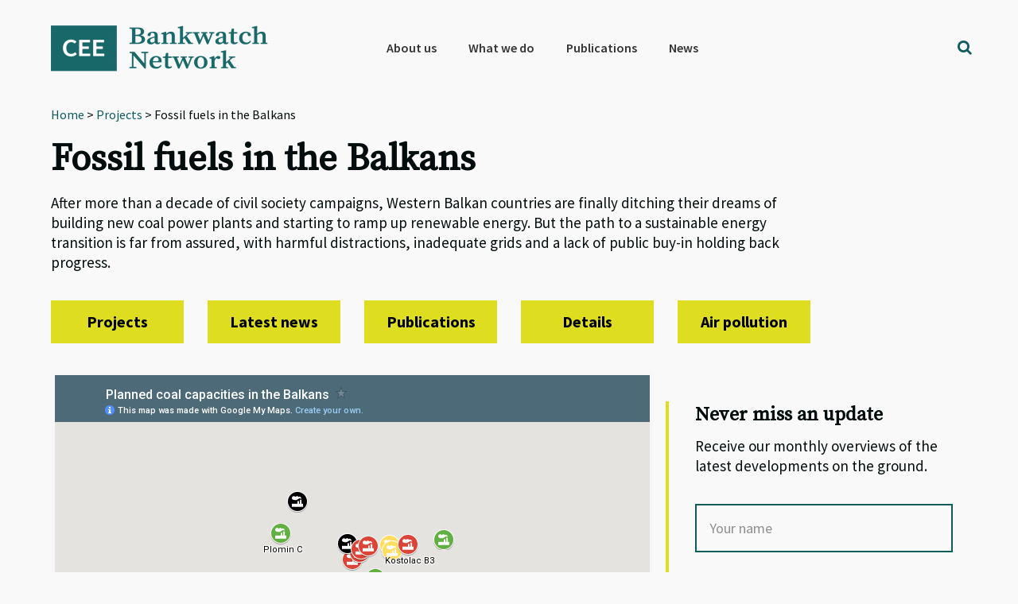

--- FILE ---
content_type: text/html; charset=UTF-8
request_url: https://bankwatch.org/project/coal-in-the-balkans
body_size: 29347
content:
<!DOCTYPE html>
<html lang="en-US">
<head >
<meta charset="UTF-8" />
<meta name="viewport" content="width=device-width, initial-scale=1" />
<meta name='robots' content='index, follow, max-image-preview:large, max-snippet:-1, max-video-preview:-1' />
<link rel="alternate" hreflang="en" href="https://bankwatch.org/project/coal-in-the-balkans" />
<link rel="alternate" hreflang="x-default" href="https://bankwatch.org/project/coal-in-the-balkans" />
<!-- Google Tag Manager -->
<script>(function(w,d,s,l,i){w[l]=w[l]||[];w[l].push({'gtm.start':
new Date().getTime(),event:'gtm.js'});var f=d.getElementsByTagName(s)[0],
j=d.createElement(s),dl=l!='dataLayer'?'&l='+l:'';j.async=true;j.src=
'https://www.googletagmanager.com/gtm.js?id='+i+dl;f.parentNode.insertBefore(j,f);
})(window,document,'script','dataLayer','GTM-WQMSL97');</script>
<!-- End Google Tag Manager -->
<!-- Global Site Tag (gtag.js) - Google Analytics -->
<script async src="https://www.googletagmanager.com/gtag/js?id=UA-786182-4"></script>
<script>
  window.dataLayer = window.dataLayer || [];
  function gtag(){dataLayer.push(arguments);}
  gtag('js', new Date());

  gtag('config', 'UA-786182-4', { 'optimize_id': 'GTM-KQ9LDH9'});
</script>
<script>
document.onscroll = function() {
  if (window.innerHeight + window.scrollY > document.body.clientHeight - 120) {
    document.getElementsByClassName('grecaptcha-badge')[0].style.visibility = 'visible';
  }
  else
    document.getElementsByClassName('grecaptcha-badge')[0].style.visibility = 'hidden';
}
</script>
<style type="text/css">
.grecaptcha-badge {visibility:hidden}
blockquote::before {content: "";}
blockquote {
border-left-width: 4px !important;
padding-left: 10px !important;
border-left-color: #0e5c5d !important;
border-left-style: solid !important;
font-family: 'Source Serif Pro', sans-serif;
font-weight: 400;
color: #0e5c5d; }</style>
<style>
.project-menu-button-highlight {background-color: #990000!important; font-size: 20px!important; line-height: 24px!important; padding: 13px 20px!important; color: #F9F9F9!important; text-decoration: none!important; border: 2px solid #990000!important; cursor: pointer; font-weight: 700;}
.project-menu-button-highlight:hover {background-color: #040D0D!important; color: #FFFFFF!important; border: 2px solid white!important;}
.project-menu-button-highlight a {background-color: #040D0D!important; color: #FFFFFF!important; border: 2px solid white!important;}
}
</style>

	<!-- This site is optimized with the Yoast SEO plugin v26.8 - https://yoast.com/product/yoast-seo-wordpress/ -->
	<title>Fossil fuels in the Balkans - Bankwatch</title>
	<link rel="canonical" href="https://bankwatch.org/project/coal-in-the-balkans" />
	<meta property="og:locale" content="en_US" />
	<meta property="og:type" content="article" />
	<meta property="og:title" content="Fossil fuels in the Balkans - Bankwatch" />
	<meta property="og:url" content="https://bankwatch.org/project/coal-in-the-balkans" />
	<meta property="og:site_name" content="Bankwatch" />
	<meta property="article:publisher" content="https://www.facebook.com/ceebankwatch" />
	<meta property="article:modified_time" content="2026-01-30T14:49:22+00:00" />
	<meta property="og:image" content="https://bankwatch.org/wp-content/uploads/2017/08/KostolacB-coal-Balkans-cover.jpg" />
	<meta property="og:image:width" content="2000" />
	<meta property="og:image:height" content="1000" />
	<meta property="og:image:type" content="image/jpeg" />
	<meta name="twitter:card" content="summary_large_image" />
	<meta name="twitter:site" content="@ceebankwatch" />
	<meta name="twitter:label1" content="Est. reading time" />
	<meta name="twitter:data1" content="11 minutes" />
	<script type="application/ld+json" class="yoast-schema-graph">{"@context":"https://schema.org","@graph":[{"@type":"WebPage","@id":"https://bankwatch.org/project/coal-in-the-balkans","url":"https://bankwatch.org/project/coal-in-the-balkans","name":"Fossil fuels in the Balkans - Bankwatch","isPartOf":{"@id":"https://bankwatch.org/#website"},"primaryImageOfPage":{"@id":"https://bankwatch.org/project/coal-in-the-balkans#primaryimage"},"image":{"@id":"https://bankwatch.org/project/coal-in-the-balkans#primaryimage"},"thumbnailUrl":"https://bankwatch.org/wp-content/uploads/2017/08/KostolacB-coal-Balkans-cover.jpg","datePublished":"2017-08-20T20:29:42+00:00","dateModified":"2026-01-30T14:49:22+00:00","breadcrumb":{"@id":"https://bankwatch.org/project/coal-in-the-balkans#breadcrumb"},"inLanguage":"en-US","potentialAction":[{"@type":"ReadAction","target":["https://bankwatch.org/project/coal-in-the-balkans"]}]},{"@type":"ImageObject","inLanguage":"en-US","@id":"https://bankwatch.org/project/coal-in-the-balkans#primaryimage","url":"https://bankwatch.org/wp-content/uploads/2017/08/KostolacB-coal-Balkans-cover.jpg","contentUrl":"https://bankwatch.org/wp-content/uploads/2017/08/KostolacB-coal-Balkans-cover.jpg","width":2000,"height":1000},{"@type":"BreadcrumbList","@id":"https://bankwatch.org/project/coal-in-the-balkans#breadcrumb","itemListElement":[{"@type":"ListItem","position":1,"name":"Home","item":"https://bankwatch.org/"},{"@type":"ListItem","position":2,"name":"Projects","item":"https://bankwatch.org/project"},{"@type":"ListItem","position":3,"name":"Fossil fuels in the Balkans"}]},{"@type":"WebSite","@id":"https://bankwatch.org/#website","url":"https://bankwatch.org/","name":"Bankwatch","description":"","potentialAction":[{"@type":"SearchAction","target":{"@type":"EntryPoint","urlTemplate":"https://bankwatch.org/?s={search_term_string}"},"query-input":{"@type":"PropertyValueSpecification","valueRequired":true,"valueName":"search_term_string"}}],"inLanguage":"en-US"}]}</script>
	<!-- / Yoast SEO plugin. -->


<link rel='dns-prefetch' href='//static.addtoany.com' />
<link rel='dns-prefetch' href='//fonts.googleapis.com' />
<link rel="alternate" type="application/rss+xml" title="Bankwatch &raquo; Feed" href="https://bankwatch.org/feed" />
<link rel="alternate" type="application/rss+xml" title="Bankwatch &raquo; Comments Feed" href="https://bankwatch.org/comments/feed" />
<link rel="alternate" title="oEmbed (JSON)" type="application/json+oembed" href="https://bankwatch.org/wp-json/oembed/1.0/embed?url=https%3A%2F%2Fbankwatch.org%2Fproject%2Fcoal-in-the-balkans" />
<link rel="alternate" title="oEmbed (XML)" type="text/xml+oembed" href="https://bankwatch.org/wp-json/oembed/1.0/embed?url=https%3A%2F%2Fbankwatch.org%2Fproject%2Fcoal-in-the-balkans&#038;format=xml" />
<style id='wp-img-auto-sizes-contain-inline-css' type='text/css'>
img:is([sizes=auto i],[sizes^="auto," i]){contain-intrinsic-size:3000px 1500px}
/*# sourceURL=wp-img-auto-sizes-contain-inline-css */
</style>
<link rel='stylesheet' id='vc_extensions_cqbundle_adminicon-css' href='https://bankwatch.org/wp-content/plugins/vc-extensions-bundle/css/admin_icon.css?ver=6.9' type='text/css' media='all' />
<link rel='stylesheet' id='genesis-sample-css' href='https://bankwatch.org/wp-content/themes/genesis-sample/style.css?ver=2.3.0' type='text/css' media='all' />
<style id='genesis-sample-inline-css' type='text/css'>


		a,
		.entry-title a:focus,
		.entry-title a:hover,
		.genesis-nav-menu a:focus,
		.genesis-nav-menu a:hover,
		.genesis-nav-menu .current-menu-item > a,
		.genesis-nav-menu .sub-menu .current-menu-item > a:focus,
		.genesis-nav-menu .sub-menu .current-menu-item > a:hover,
		.menu-toggle:focus,
		.menu-toggle:hover,
		.sub-menu-toggle:focus,
		.sub-menu-toggle:hover {
			color: #0e5c5d;
		}

		
/*# sourceURL=genesis-sample-inline-css */
</style>
<style id='wp-emoji-styles-inline-css' type='text/css'>

	img.wp-smiley, img.emoji {
		display: inline !important;
		border: none !important;
		box-shadow: none !important;
		height: 1em !important;
		width: 1em !important;
		margin: 0 0.07em !important;
		vertical-align: -0.1em !important;
		background: none !important;
		padding: 0 !important;
	}
/*# sourceURL=wp-emoji-styles-inline-css */
</style>
<link rel='stylesheet' id='wp-block-library-css' href='https://bankwatch.org/wp-includes/css/dist/block-library/style.min.css?ver=6.9' type='text/css' media='all' />
<style id='global-styles-inline-css' type='text/css'>
:root{--wp--preset--aspect-ratio--square: 1;--wp--preset--aspect-ratio--4-3: 4/3;--wp--preset--aspect-ratio--3-4: 3/4;--wp--preset--aspect-ratio--3-2: 3/2;--wp--preset--aspect-ratio--2-3: 2/3;--wp--preset--aspect-ratio--16-9: 16/9;--wp--preset--aspect-ratio--9-16: 9/16;--wp--preset--color--black: #000000;--wp--preset--color--cyan-bluish-gray: #abb8c3;--wp--preset--color--white: #ffffff;--wp--preset--color--pale-pink: #f78da7;--wp--preset--color--vivid-red: #cf2e2e;--wp--preset--color--luminous-vivid-orange: #ff6900;--wp--preset--color--luminous-vivid-amber: #fcb900;--wp--preset--color--light-green-cyan: #7bdcb5;--wp--preset--color--vivid-green-cyan: #00d084;--wp--preset--color--pale-cyan-blue: #8ed1fc;--wp--preset--color--vivid-cyan-blue: #0693e3;--wp--preset--color--vivid-purple: #9b51e0;--wp--preset--gradient--vivid-cyan-blue-to-vivid-purple: linear-gradient(135deg,rgb(6,147,227) 0%,rgb(155,81,224) 100%);--wp--preset--gradient--light-green-cyan-to-vivid-green-cyan: linear-gradient(135deg,rgb(122,220,180) 0%,rgb(0,208,130) 100%);--wp--preset--gradient--luminous-vivid-amber-to-luminous-vivid-orange: linear-gradient(135deg,rgb(252,185,0) 0%,rgb(255,105,0) 100%);--wp--preset--gradient--luminous-vivid-orange-to-vivid-red: linear-gradient(135deg,rgb(255,105,0) 0%,rgb(207,46,46) 100%);--wp--preset--gradient--very-light-gray-to-cyan-bluish-gray: linear-gradient(135deg,rgb(238,238,238) 0%,rgb(169,184,195) 100%);--wp--preset--gradient--cool-to-warm-spectrum: linear-gradient(135deg,rgb(74,234,220) 0%,rgb(151,120,209) 20%,rgb(207,42,186) 40%,rgb(238,44,130) 60%,rgb(251,105,98) 80%,rgb(254,248,76) 100%);--wp--preset--gradient--blush-light-purple: linear-gradient(135deg,rgb(255,206,236) 0%,rgb(152,150,240) 100%);--wp--preset--gradient--blush-bordeaux: linear-gradient(135deg,rgb(254,205,165) 0%,rgb(254,45,45) 50%,rgb(107,0,62) 100%);--wp--preset--gradient--luminous-dusk: linear-gradient(135deg,rgb(255,203,112) 0%,rgb(199,81,192) 50%,rgb(65,88,208) 100%);--wp--preset--gradient--pale-ocean: linear-gradient(135deg,rgb(255,245,203) 0%,rgb(182,227,212) 50%,rgb(51,167,181) 100%);--wp--preset--gradient--electric-grass: linear-gradient(135deg,rgb(202,248,128) 0%,rgb(113,206,126) 100%);--wp--preset--gradient--midnight: linear-gradient(135deg,rgb(2,3,129) 0%,rgb(40,116,252) 100%);--wp--preset--font-size--small: 13px;--wp--preset--font-size--medium: 20px;--wp--preset--font-size--large: 36px;--wp--preset--font-size--x-large: 42px;--wp--preset--spacing--20: 0.44rem;--wp--preset--spacing--30: 0.67rem;--wp--preset--spacing--40: 1rem;--wp--preset--spacing--50: 1.5rem;--wp--preset--spacing--60: 2.25rem;--wp--preset--spacing--70: 3.38rem;--wp--preset--spacing--80: 5.06rem;--wp--preset--shadow--natural: 6px 6px 9px rgba(0, 0, 0, 0.2);--wp--preset--shadow--deep: 12px 12px 50px rgba(0, 0, 0, 0.4);--wp--preset--shadow--sharp: 6px 6px 0px rgba(0, 0, 0, 0.2);--wp--preset--shadow--outlined: 6px 6px 0px -3px rgb(255, 255, 255), 6px 6px rgb(0, 0, 0);--wp--preset--shadow--crisp: 6px 6px 0px rgb(0, 0, 0);}:where(.is-layout-flex){gap: 0.5em;}:where(.is-layout-grid){gap: 0.5em;}body .is-layout-flex{display: flex;}.is-layout-flex{flex-wrap: wrap;align-items: center;}.is-layout-flex > :is(*, div){margin: 0;}body .is-layout-grid{display: grid;}.is-layout-grid > :is(*, div){margin: 0;}:where(.wp-block-columns.is-layout-flex){gap: 2em;}:where(.wp-block-columns.is-layout-grid){gap: 2em;}:where(.wp-block-post-template.is-layout-flex){gap: 1.25em;}:where(.wp-block-post-template.is-layout-grid){gap: 1.25em;}.has-black-color{color: var(--wp--preset--color--black) !important;}.has-cyan-bluish-gray-color{color: var(--wp--preset--color--cyan-bluish-gray) !important;}.has-white-color{color: var(--wp--preset--color--white) !important;}.has-pale-pink-color{color: var(--wp--preset--color--pale-pink) !important;}.has-vivid-red-color{color: var(--wp--preset--color--vivid-red) !important;}.has-luminous-vivid-orange-color{color: var(--wp--preset--color--luminous-vivid-orange) !important;}.has-luminous-vivid-amber-color{color: var(--wp--preset--color--luminous-vivid-amber) !important;}.has-light-green-cyan-color{color: var(--wp--preset--color--light-green-cyan) !important;}.has-vivid-green-cyan-color{color: var(--wp--preset--color--vivid-green-cyan) !important;}.has-pale-cyan-blue-color{color: var(--wp--preset--color--pale-cyan-blue) !important;}.has-vivid-cyan-blue-color{color: var(--wp--preset--color--vivid-cyan-blue) !important;}.has-vivid-purple-color{color: var(--wp--preset--color--vivid-purple) !important;}.has-black-background-color{background-color: var(--wp--preset--color--black) !important;}.has-cyan-bluish-gray-background-color{background-color: var(--wp--preset--color--cyan-bluish-gray) !important;}.has-white-background-color{background-color: var(--wp--preset--color--white) !important;}.has-pale-pink-background-color{background-color: var(--wp--preset--color--pale-pink) !important;}.has-vivid-red-background-color{background-color: var(--wp--preset--color--vivid-red) !important;}.has-luminous-vivid-orange-background-color{background-color: var(--wp--preset--color--luminous-vivid-orange) !important;}.has-luminous-vivid-amber-background-color{background-color: var(--wp--preset--color--luminous-vivid-amber) !important;}.has-light-green-cyan-background-color{background-color: var(--wp--preset--color--light-green-cyan) !important;}.has-vivid-green-cyan-background-color{background-color: var(--wp--preset--color--vivid-green-cyan) !important;}.has-pale-cyan-blue-background-color{background-color: var(--wp--preset--color--pale-cyan-blue) !important;}.has-vivid-cyan-blue-background-color{background-color: var(--wp--preset--color--vivid-cyan-blue) !important;}.has-vivid-purple-background-color{background-color: var(--wp--preset--color--vivid-purple) !important;}.has-black-border-color{border-color: var(--wp--preset--color--black) !important;}.has-cyan-bluish-gray-border-color{border-color: var(--wp--preset--color--cyan-bluish-gray) !important;}.has-white-border-color{border-color: var(--wp--preset--color--white) !important;}.has-pale-pink-border-color{border-color: var(--wp--preset--color--pale-pink) !important;}.has-vivid-red-border-color{border-color: var(--wp--preset--color--vivid-red) !important;}.has-luminous-vivid-orange-border-color{border-color: var(--wp--preset--color--luminous-vivid-orange) !important;}.has-luminous-vivid-amber-border-color{border-color: var(--wp--preset--color--luminous-vivid-amber) !important;}.has-light-green-cyan-border-color{border-color: var(--wp--preset--color--light-green-cyan) !important;}.has-vivid-green-cyan-border-color{border-color: var(--wp--preset--color--vivid-green-cyan) !important;}.has-pale-cyan-blue-border-color{border-color: var(--wp--preset--color--pale-cyan-blue) !important;}.has-vivid-cyan-blue-border-color{border-color: var(--wp--preset--color--vivid-cyan-blue) !important;}.has-vivid-purple-border-color{border-color: var(--wp--preset--color--vivid-purple) !important;}.has-vivid-cyan-blue-to-vivid-purple-gradient-background{background: var(--wp--preset--gradient--vivid-cyan-blue-to-vivid-purple) !important;}.has-light-green-cyan-to-vivid-green-cyan-gradient-background{background: var(--wp--preset--gradient--light-green-cyan-to-vivid-green-cyan) !important;}.has-luminous-vivid-amber-to-luminous-vivid-orange-gradient-background{background: var(--wp--preset--gradient--luminous-vivid-amber-to-luminous-vivid-orange) !important;}.has-luminous-vivid-orange-to-vivid-red-gradient-background{background: var(--wp--preset--gradient--luminous-vivid-orange-to-vivid-red) !important;}.has-very-light-gray-to-cyan-bluish-gray-gradient-background{background: var(--wp--preset--gradient--very-light-gray-to-cyan-bluish-gray) !important;}.has-cool-to-warm-spectrum-gradient-background{background: var(--wp--preset--gradient--cool-to-warm-spectrum) !important;}.has-blush-light-purple-gradient-background{background: var(--wp--preset--gradient--blush-light-purple) !important;}.has-blush-bordeaux-gradient-background{background: var(--wp--preset--gradient--blush-bordeaux) !important;}.has-luminous-dusk-gradient-background{background: var(--wp--preset--gradient--luminous-dusk) !important;}.has-pale-ocean-gradient-background{background: var(--wp--preset--gradient--pale-ocean) !important;}.has-electric-grass-gradient-background{background: var(--wp--preset--gradient--electric-grass) !important;}.has-midnight-gradient-background{background: var(--wp--preset--gradient--midnight) !important;}.has-small-font-size{font-size: var(--wp--preset--font-size--small) !important;}.has-medium-font-size{font-size: var(--wp--preset--font-size--medium) !important;}.has-large-font-size{font-size: var(--wp--preset--font-size--large) !important;}.has-x-large-font-size{font-size: var(--wp--preset--font-size--x-large) !important;}
/*# sourceURL=global-styles-inline-css */
</style>

<style id='classic-theme-styles-inline-css' type='text/css'>
/*! This file is auto-generated */
.wp-block-button__link{color:#fff;background-color:#32373c;border-radius:9999px;box-shadow:none;text-decoration:none;padding:calc(.667em + 2px) calc(1.333em + 2px);font-size:1.125em}.wp-block-file__button{background:#32373c;color:#fff;text-decoration:none}
/*# sourceURL=/wp-includes/css/classic-themes.min.css */
</style>
<link rel='stylesheet' id='mediaelement-css' href='https://bankwatch.org/wp-includes/js/mediaelement/mediaelementplayer-legacy.min.css?ver=4.2.17' type='text/css' media='all' />
<link rel='stylesheet' id='wp-mediaelement-css' href='https://bankwatch.org/wp-includes/js/mediaelement/wp-mediaelement.min.css?ver=6.9' type='text/css' media='all' />
<link rel='stylesheet' id='view_editor_gutenberg_frontend_assets-css' href='https://bankwatch.org/wp-content/plugins/wp-views/public/css/views-frontend.css?ver=3.6.21' type='text/css' media='all' />
<style id='view_editor_gutenberg_frontend_assets-inline-css' type='text/css'>
.wpv-sort-list-dropdown.wpv-sort-list-dropdown-style-default > span.wpv-sort-list,.wpv-sort-list-dropdown.wpv-sort-list-dropdown-style-default .wpv-sort-list-item {border-color: #cdcdcd;}.wpv-sort-list-dropdown.wpv-sort-list-dropdown-style-default .wpv-sort-list-item a {color: #444;background-color: #fff;}.wpv-sort-list-dropdown.wpv-sort-list-dropdown-style-default a:hover,.wpv-sort-list-dropdown.wpv-sort-list-dropdown-style-default a:focus {color: #000;background-color: #eee;}.wpv-sort-list-dropdown.wpv-sort-list-dropdown-style-default .wpv-sort-list-item.wpv-sort-list-current a {color: #000;background-color: #eee;}
.wpv-sort-list-dropdown.wpv-sort-list-dropdown-style-default > span.wpv-sort-list,.wpv-sort-list-dropdown.wpv-sort-list-dropdown-style-default .wpv-sort-list-item {border-color: #cdcdcd;}.wpv-sort-list-dropdown.wpv-sort-list-dropdown-style-default .wpv-sort-list-item a {color: #444;background-color: #fff;}.wpv-sort-list-dropdown.wpv-sort-list-dropdown-style-default a:hover,.wpv-sort-list-dropdown.wpv-sort-list-dropdown-style-default a:focus {color: #000;background-color: #eee;}.wpv-sort-list-dropdown.wpv-sort-list-dropdown-style-default .wpv-sort-list-item.wpv-sort-list-current a {color: #000;background-color: #eee;}.wpv-sort-list-dropdown.wpv-sort-list-dropdown-style-grey > span.wpv-sort-list,.wpv-sort-list-dropdown.wpv-sort-list-dropdown-style-grey .wpv-sort-list-item {border-color: #cdcdcd;}.wpv-sort-list-dropdown.wpv-sort-list-dropdown-style-grey .wpv-sort-list-item a {color: #444;background-color: #eeeeee;}.wpv-sort-list-dropdown.wpv-sort-list-dropdown-style-grey a:hover,.wpv-sort-list-dropdown.wpv-sort-list-dropdown-style-grey a:focus {color: #000;background-color: #e5e5e5;}.wpv-sort-list-dropdown.wpv-sort-list-dropdown-style-grey .wpv-sort-list-item.wpv-sort-list-current a {color: #000;background-color: #e5e5e5;}
.wpv-sort-list-dropdown.wpv-sort-list-dropdown-style-default > span.wpv-sort-list,.wpv-sort-list-dropdown.wpv-sort-list-dropdown-style-default .wpv-sort-list-item {border-color: #cdcdcd;}.wpv-sort-list-dropdown.wpv-sort-list-dropdown-style-default .wpv-sort-list-item a {color: #444;background-color: #fff;}.wpv-sort-list-dropdown.wpv-sort-list-dropdown-style-default a:hover,.wpv-sort-list-dropdown.wpv-sort-list-dropdown-style-default a:focus {color: #000;background-color: #eee;}.wpv-sort-list-dropdown.wpv-sort-list-dropdown-style-default .wpv-sort-list-item.wpv-sort-list-current a {color: #000;background-color: #eee;}.wpv-sort-list-dropdown.wpv-sort-list-dropdown-style-grey > span.wpv-sort-list,.wpv-sort-list-dropdown.wpv-sort-list-dropdown-style-grey .wpv-sort-list-item {border-color: #cdcdcd;}.wpv-sort-list-dropdown.wpv-sort-list-dropdown-style-grey .wpv-sort-list-item a {color: #444;background-color: #eeeeee;}.wpv-sort-list-dropdown.wpv-sort-list-dropdown-style-grey a:hover,.wpv-sort-list-dropdown.wpv-sort-list-dropdown-style-grey a:focus {color: #000;background-color: #e5e5e5;}.wpv-sort-list-dropdown.wpv-sort-list-dropdown-style-grey .wpv-sort-list-item.wpv-sort-list-current a {color: #000;background-color: #e5e5e5;}.wpv-sort-list-dropdown.wpv-sort-list-dropdown-style-blue > span.wpv-sort-list,.wpv-sort-list-dropdown.wpv-sort-list-dropdown-style-blue .wpv-sort-list-item {border-color: #0099cc;}.wpv-sort-list-dropdown.wpv-sort-list-dropdown-style-blue .wpv-sort-list-item a {color: #444;background-color: #cbddeb;}.wpv-sort-list-dropdown.wpv-sort-list-dropdown-style-blue a:hover,.wpv-sort-list-dropdown.wpv-sort-list-dropdown-style-blue a:focus {color: #000;background-color: #95bedd;}.wpv-sort-list-dropdown.wpv-sort-list-dropdown-style-blue .wpv-sort-list-item.wpv-sort-list-current a {color: #000;background-color: #95bedd;}
/*# sourceURL=view_editor_gutenberg_frontend_assets-inline-css */
</style>
<link rel='stylesheet' id='contact-form-7-css' href='https://bankwatch.org/wp-content/plugins/contact-form-7/includes/css/styles.css?ver=6.1.4' type='text/css' media='all' />
<link rel='stylesheet' id='digital-climate-strike-wp-css' href='https://bankwatch.org/wp-content/plugins/digital-climate-strike-wp/public/css/digital-climate-strike-wp-public.css?ver=1.0.1' type='text/css' media='all' />
<link rel='stylesheet' id='wpml-legacy-horizontal-list-0-css' href='https://bankwatch.org/wp-content/plugins/sitepress-multilingual-cms/templates/language-switchers/legacy-list-horizontal/style.min.css?ver=1' type='text/css' media='all' />
<link rel='stylesheet' id='wpml-menu-item-0-css' href='https://bankwatch.org/wp-content/plugins/sitepress-multilingual-cms/templates/language-switchers/menu-item/style.min.css?ver=1' type='text/css' media='all' />
<style id='wpml-menu-item-0-inline-css' type='text/css'>
.wpml-ls-slot-2188, .wpml-ls-slot-2188 a, .wpml-ls-slot-2188 a:visited{color:#000000;}
#menu-main-menu > li.wpml-ls-item:after {display: none;}
/*# sourceURL=wpml-menu-item-0-inline-css */
</style>
<link rel='stylesheet' id='genesis-sample-fonts-css' href='//fonts.googleapis.com/css?family=Source+Sans+Pro%3A400%2C600%2C700&#038;ver=2.3.0' type='text/css' media='all' />
<link rel='stylesheet' id='dashicons-css' href='https://bankwatch.org/wp-includes/css/dashicons.min.css?ver=6.9' type='text/css' media='all' />
<link rel='stylesheet' id='google-font-source-sans-pro-css' href='//fonts.googleapis.com/css?family=Source+Sans+Pro&#038;ver=2.3.0' type='text/css' media='all' />
<link rel='stylesheet' id='google-font-source-serif-pro-css' href='//fonts.googleapis.com/css?family=Source+Serif+Pro&#038;ver=2.3.0' type='text/css' media='all' />
<link rel='stylesheet' id='fontawesome-css' href='https://bankwatch.org/wp-content/fontawesome/css/fontawesome.min.css?ver=6.9' type='text/css' media='all' />
<link rel='stylesheet' id='fontawesome-brands-css' href='https://bankwatch.org/wp-content/fontawesome/css/brands.min.css?ver=6.9' type='text/css' media='all' />
<link rel='stylesheet' id='simple-social-icons-font-css' href='https://bankwatch.org/wp-content/plugins/simple-social-icons/css/style.css?ver=4.0.0' type='text/css' media='all' />
<link rel='stylesheet' id='toolset-select2-css-css' href='https://bankwatch.org/wp-content/plugins/wp-views/vendor/toolset/toolset-common/res/lib/select2/select2.css?ver=6.9' type='text/css' media='screen' />
<link rel='stylesheet' id='genesis-overrides-css-css' href='https://bankwatch.org/wp-content/plugins/wp-views/vendor/toolset/toolset-theme-settings/res/css/themes/genesis-overrides.css?ver=1.5.5' type='text/css' media='screen' />
<link rel='stylesheet' id='js_composer_front-css' href='https://bankwatch.org/wp-content/plugins/js_composer/assets/css/js_composer.min.css?ver=7.9' type='text/css' media='all' />
<link rel='stylesheet' id='addtoany-css' href='https://bankwatch.org/wp-content/plugins/add-to-any/addtoany.min.css?ver=1.16' type='text/css' media='all' />
<link rel='stylesheet' id='search-filter-flatpickr-css' href='https://bankwatch.org/wp-content/plugins/search-filter/assets/css/vendor/flatpickr.css?ver=3.0.7' type='text/css' media='all' />
<link rel='stylesheet' id='search-filter-css' href='https://bankwatch.org/wp-content/plugins/search-filter-pro/assets/css/frontend/frontend.css?ver=3.0.7' type='text/css' media='all' />
<link rel='stylesheet' id='search-filter-ugc-styles-css' href='https://bankwatch.org/wp-content/uploads/search-filter/style.css?ver=11' type='text/css' media='all' />
<script type="text/javascript">
		if ( ! Object.hasOwn( window, 'searchAndFilter' ) ) {
			window.searchAndFilter = {};
		}
		</script><script type="text/javascript" src="https://bankwatch.org/wp-content/plugins/cred-frontend-editor/vendor/toolset/common-es/public/toolset-common-es-frontend.js?ver=175000" id="toolset-common-es-frontend-js"></script>
<script type="text/javascript" id="wpml-cookie-js-extra">
/* <![CDATA[ */
var wpml_cookies = {"wp-wpml_current_language":{"value":"en","expires":1,"path":"/"}};
var wpml_cookies = {"wp-wpml_current_language":{"value":"en","expires":1,"path":"/"}};
//# sourceURL=wpml-cookie-js-extra
/* ]]> */
</script>
<script type="text/javascript" src="https://bankwatch.org/wp-content/plugins/sitepress-multilingual-cms/res/js/cookies/language-cookie.js?ver=485900" id="wpml-cookie-js" defer="defer" data-wp-strategy="defer"></script>
<script type="text/javascript" id="addtoany-core-js-before">
/* <![CDATA[ */
window.a2a_config=window.a2a_config||{};a2a_config.callbacks=[];a2a_config.overlays=[];a2a_config.templates={};

//# sourceURL=addtoany-core-js-before
/* ]]> */
</script>
<script type="text/javascript" defer src="https://static.addtoany.com/menu/page.js" id="addtoany-core-js"></script>
<script type="text/javascript" src="https://bankwatch.org/wp-includes/js/jquery/jquery.min.js?ver=3.7.1" id="jquery-core-js"></script>
<script type="text/javascript" src="https://bankwatch.org/wp-includes/js/jquery/jquery-migrate.min.js?ver=3.4.1" id="jquery-migrate-js"></script>
<script type="text/javascript" defer src="https://bankwatch.org/wp-content/plugins/add-to-any/addtoany.min.js?ver=1.1" id="addtoany-jquery-js"></script>
<script type="text/javascript" src="https://bankwatch.org/wp-content/plugins/digital-climate-strike-wp/public/js/digital-climate-strike-wp-public.js?ver=1.0.1" id="digital-climate-strike-wp-js"></script>
<script type="text/javascript" src="https://bankwatch.org/wp-content/plugins/search-filter/assets/js/vendor/flatpickr.js?ver=3.0.7" id="search-filter-flatpickr-js"></script>
<script type="text/javascript" id="search-filter-js-before">
/* <![CDATA[ */
window.searchAndFilter.frontend = {"fields":{},"queries":{},"library":{"fields":{},"components":{}},"restNonce":"55047c77ab","homeUrl":"https:\/\/bankwatch.org","suggestionsNonce":"59038a52ca"};
//# sourceURL=search-filter-js-before
/* ]]> */
</script>
<script type="text/javascript" src="https://bankwatch.org/wp-content/plugins/search-filter-pro/assets/js/frontend/frontend.js?ver=3.0.7" id="search-filter-js"></script>
<script></script><link rel="https://api.w.org/" href="https://bankwatch.org/wp-json/" /><link rel="EditURI" type="application/rsd+xml" title="RSD" href="https://bankwatch.org/xmlrpc.php?rsd" />
<meta name="generator" content="WordPress 6.9" />
<link rel='shortlink' href='https://bankwatch.org/?p=111263' />
<meta name="generator" content="WPML ver:4.8.5 stt:1,46;" />
    <script>
        var DIGITAL_CLIMATE_STRIKE_OPTIONS = {
            /**
             * Set the language of the widget. We currently support:
             * 'en': English
             * 'de': German
             * 'es': Spanish
             * 'cs': Czech
             * 'fr': French
             * 'nl': Dutch
             * 'tr': Turkish
             * 'pt': Portuguese
             * Defaults to null, which will obey the navigator.language setting of the
             * viewer's browser.
             */
            language: "en", // @type {string}
            /**
             * Specify view cookie expiration. After initial view, widget will not be
             * displayed to a user again until after this cookie expires. Defaults to
             * one day.
             */
            cookieExpirationDays: 1, // @type {number}

            /**
             * Allow you to override the iFrame hostname. Defaults to https://assets.digitalclimatestrike.net
             */
            iframeHost: "https://bankwatch.org/digitalclimatestrike", // @type {string}

            /**
             * Prevents the widget iframe from loading Google Analytics. Defaults to
             * false. (Google Analytics will also be disabled if doNotTrack is set on
             * the user's browser.)
             */
            disableGoogleAnalytics: false, // @type {boolean}

            /**
             * Always show the widget. Useful for testing. Defaults to false.
             */
            alwaysShowWidget: false, // @type {boolean}

            /**
             * Automatically makes the widget full page. Defaults to false.
             */
            forceFullPageWidget: false, //@type {boolean}

            /**
             * For the full page widget, shows a close button "x" and hides the message about the site being
             * available tomorrow. Defaults to false.
             */
            showCloseButtonOnFullPageWidget: true, // @type {boolean}

            /**
             * The date when the sticky footer widget should start showing on your web site.
             * Note: the month is one integer less than the number of the month. E.g. 8 is September, not August.
             * Defaults to new Date() (Today).
             */
            footerDisplayStartDate: new Date(
                2019,
                8,
                20            ),

            /**
             * The date when the full page widget should showing on your web site for 24 hours.
             * Note: the month is one integer less than the number of the month. E.g. 8 is September, not August.
             * Defaults to new Date(2019, 8, 20) (September 20th, 2019)
             */
            fullPageDisplayStartDate: new Date(
                2019,
                8,
                27            )
        }
    </script>

    <script src="https://bankwatch.org/digitalclimatestrike/widget.js" async></script>
<!--[if IE 9]> <script>var _gambitParallaxIE9 = true;</script> <![endif]--><link rel="pingback" href="https://bankwatch.org/xmlrpc.php" />
<script src="https://use.fontawesome.com/f00845710b.js"></script><style type="text/css">.site-title a { background: url(https://bankwatch.org/wp-content/uploads/2017/08/cropped-BWNlogo-jpg-full-1024x272-SH-PNG.png) no-repeat !important; }</style>
 <script> window.addEventListener("load",function(){ var c={script:false,link:false}; function ls(s) { if(!['script','link'].includes(s)||c[s]){return;}c[s]=true; var d=document,f=d.getElementsByTagName(s)[0],j=d.createElement(s); if(s==='script'){j.async=true;j.src='https://bankwatch.org/wp-content/plugins/wp-views/vendor/toolset/blocks/public/js/frontend.js?v=1.6.17';}else{ j.rel='stylesheet';j.href='https://bankwatch.org/wp-content/plugins/wp-views/vendor/toolset/blocks/public/css/style.css?v=1.6.17';} f.parentNode.insertBefore(j, f); }; function ex(){ls('script');ls('link')} window.addEventListener("scroll", ex, {once: true}); if (('IntersectionObserver' in window) && ('IntersectionObserverEntry' in window) && ('intersectionRatio' in window.IntersectionObserverEntry.prototype)) { var i = 0, fb = document.querySelectorAll("[class^='tb-']"), o = new IntersectionObserver(es => { es.forEach(e => { o.unobserve(e.target); if (e.intersectionRatio > 0) { ex();o.disconnect();}else{ i++;if(fb.length>i){o.observe(fb[i])}} }) }); if (fb.length) { o.observe(fb[i]) } } }) </script>
	<noscript>
		<link rel="stylesheet" href="https://bankwatch.org/wp-content/plugins/wp-views/vendor/toolset/blocks/public/css/style.css">
	</noscript><meta name="generator" content="Powered by WPBakery Page Builder - drag and drop page builder for WordPress."/>
<link rel="icon" href="https://bankwatch.org/wp-content/uploads/2017/10/cropped-Bankwatch-favicon-32x32.jpg" sizes="32x32" />
<link rel="icon" href="https://bankwatch.org/wp-content/uploads/2017/10/cropped-Bankwatch-favicon-192x192.jpg" sizes="192x192" />
<link rel="apple-touch-icon" href="https://bankwatch.org/wp-content/uploads/2017/10/cropped-Bankwatch-favicon-180x180.jpg" />
<meta name="msapplication-TileImage" content="https://bankwatch.org/wp-content/uploads/2017/10/cropped-Bankwatch-favicon-270x270.jpg" />
		<style type="text/css" id="wp-custom-css">
			
.entry {padding: 0px 5% 0px;
margin-bottom: 0px;
}

.footer-widgets {padding: 60px 5%;}

.site-header {padding: 0 5%;}

.breadcrumb {padding: 12px 5%;
background-color: #f9f9f9;}

@media only screen and (max-width: 1920px) {
.site-inner, .wrap {
    max-width: 100%!important;
}
}

@media only screen and
	(max-width: 860px) and (min-width: 300px) {
.breadcrumb {padding: 12px 0%;}
}

.addtoany_share_save_container {display: none!important;}

.grid-entry .inner-entry {
    box-shadow: none;
    padding-right: 5px;
}

.grid-entry .inner-entry {
    box-shadow: none;
    padding-right: 5px;
}

.post-content img {
   border: none !important;
   padding: 0;
}

.search-toggle {
   position: absolute;
   right: -30px;
}		</style>
		<style type="text/css" data-type="vc_shortcodes-default-css">.vc_do_custom_heading{margin-bottom:0.625rem;margin-top:0;}.vc_do_btn{margin-bottom:22px;}</style><style type="text/css" data-type="vc_shortcodes-custom-css">.vc_custom_1506579136143{padding-right: 3% !important;padding-left: 3% !important;background-color: #f9f9f9 !important;}.vc_custom_1504611202282{padding-left: 5% !important;background-color: #c4d7d4 !important;}.vc_custom_1503662327184{padding-left: 5% !important;background-color: #d0dfdd !important;}.vc_custom_1522662923991{border-left-width: 4px !important;border-left-color: #dedd1f !important;border-left-style: solid !important;}.vc_custom_1522662911357{padding-right: 5% !important;padding-left: 5% !important;}.vc_custom_1522662918526{padding-right: 5% !important;padding-left: 5% !important;}.vc_custom_1503045561666{background-color: #c4d7d4 !important;}.vc_custom_1505380732120{padding-right: 10% !important;padding-left: 10% !important;background-color: #c4d7d4 !important;}.vc_custom_1505380741346{padding-right: 10% !important;padding-left: 10% !important;background-color: #d0dfdd !important;}</style><noscript><style> .wpb_animate_when_almost_visible { opacity: 1; }</style></noscript><link rel='stylesheet' id='vc_animate-css-css' href='https://bankwatch.org/wp-content/plugins/js_composer/assets/lib/vendor/node_modules/animate.css/animate.min.css?ver=7.9' type='text/css' media='all' />
<link rel='stylesheet' id='vc_tta_style-css' href='https://bankwatch.org/wp-content/plugins/js_composer/assets/css/js_composer_tta.min.css?ver=7.9' type='text/css' media='all' />
</head>
<body class="wp-singular project-template-default single single-project postid-111263 wp-theme-genesis wp-child-theme-genesis-sample custom-header header-image full-width-content genesis-breadcrumbs-visible genesis-footer-widgets-visible wpb-js-composer js-comp-ver-7.9 vc_responsive">

<div class="site-container"><ul class="genesis-skip-link"><li><a href="#genesis-nav-primary" class="screen-reader-shortcut"> Skip to primary navigation</a></li><li><a href="#genesis-content" class="screen-reader-shortcut"> Skip to main content</a></li><li><a href="#genesis-footer-widgets" class="screen-reader-shortcut"> Skip to footer</a></li></ul><header class="site-header"><div class="wrap"><div class="title-area"><p class="site-title"><a href="https://bankwatch.org/">Bankwatch</a></p></div><div class="widget-area header-widget-area"><nav class="nav-primary" aria-label="Main" id="genesis-nav-primary"><div class="wrap"><ul id="menu-main-menu" class="menu genesis-nav-menu menu-primary js-superfish"><li id="menu-item-144845" class="menu-item menu-item-type-custom menu-item-object-custom menu-item-has-children menu-item-144845"><a href="https://bankwatch.org/about/vision"><span >About us</span></a>
<ul class="sub-menu">
	<li id="menu-item-115979" class="menu-item menu-item-type-post_type menu-item-object-page menu-item-115979"><a href="https://bankwatch.org/about/vision"><span >Our vision</span></a></li>
	<li id="menu-item-115977" class="menu-item menu-item-type-post_type menu-item-object-page menu-item-115977"><a href="https://bankwatch.org/about/who-we-are"><span >Who we are</span></a></li>
	<li id="menu-item-153816" class="menu-item menu-item-type-post_type menu-item-object-page menu-item-153816"><a href="https://bankwatch.org/anniversary"><span >30 years of Bankwatch</span></a></li>
	<li id="menu-item-115980" class="menu-item menu-item-type-post_type menu-item-object-page menu-item-115980"><a href="https://bankwatch.org/about/donors-finances"><span >Donors &#038; finances</span></a></li>
	<li id="menu-item-115981" class="menu-item menu-item-type-post_type menu-item-object-page menu-item-115981"><a href="https://bankwatch.org/get-involved"><span >Get involved</span></a></li>
</ul>
</li>
<li id="menu-item-19118" class="menu-item menu-item-type-post_type menu-item-object-page menu-item-has-children menu-item-19118"><a href="https://bankwatch.org/what-we-do"><span >What we do</span></a>
<ul class="sub-menu">
	<li id="menu-item-115983" class="menu-item menu-item-type-custom menu-item-object-custom menu-item-has-children menu-item-115983"><a><span >Campaign areas</span></a>
	<ul class="sub-menu">
		<li id="menu-item-144418" class="menu-item menu-item-type-post_type menu-item-object-page menu-item-144418"><a href="https://bankwatch.org/beyond-fossil-fuels"><span >Beyond fossil fuels</span></a></li>
		<li id="menu-item-144419" class="menu-item menu-item-type-post_type menu-item-object-page menu-item-144419"><a href="https://bankwatch.org/rights"><span >Rights, democracy and development</span></a></li>
		<li id="menu-item-144423" class="menu-item menu-item-type-post_type menu-item-object-page menu-item-144423"><a href="https://bankwatch.org/biodiversity"><span >Finance and biodiversity</span></a></li>
		<li id="menu-item-144424" class="menu-item menu-item-type-post_type menu-item-object-page menu-item-144424"><a href="https://bankwatch.org/energy-transformation"><span >Funding the energy transformation</span></a></li>
		<li id="menu-item-149834" class="menu-item menu-item-type-post_type menu-item-object-page menu-item-149834"><a href="https://bankwatch.org/cities-for-people"><span >Cities for People</span></a></li>
	</ul>
</li>
	<li id="menu-item-115982" class="menu-item menu-item-type-custom menu-item-object-custom menu-item-has-children menu-item-115982"><a href="https://bankwatch.org/what-we-do#institutions"><span >Institutions we monitor</span></a>
	<ul class="sub-menu">
		<li id="menu-item-115986" class="menu-item menu-item-type-custom menu-item-object-custom menu-item-115986"><a href="https://bankwatch.org/ebrd"><span >European Bank for Reconstruction and Development</span></a></li>
		<li id="menu-item-115987" class="menu-item menu-item-type-custom menu-item-object-custom menu-item-115987"><a href="https://bankwatch.org/eib"><span >European Investment Bank</span></a></li>
		<li id="menu-item-115989" class="menu-item menu-item-type-custom menu-item-object-custom menu-item-115989"><a href="https://bankwatch.org/aiib"><span >Asian Infrastructure Investment Bank</span></a></li>
		<li id="menu-item-144021" class="menu-item menu-item-type-post_type menu-item-object-page menu-item-144021"><a href="https://bankwatch.org/asian-development-bank-adb"><span >Asian Development Bank (ADB)</span></a></li>
		<li id="menu-item-115988" class="menu-item menu-item-type-custom menu-item-object-custom menu-item-115988"><a href="https://bankwatch.org/europeangreendeal"><span >EU funds</span></a></li>
	</ul>
</li>
	<li id="menu-item-115984" class="menu-item menu-item-type-custom menu-item-object-custom menu-item-115984"><a href="https://bankwatch.org/what-we-do#projects"><span >Our projects</span></a></li>
	<li id="menu-item-115978" class="menu-item menu-item-type-post_type menu-item-object-page menu-item-115978"><a href="https://bankwatch.org/success-stories"><span >Success stories</span></a></li>
</ul>
</li>
<li id="menu-item-115985" class="menu-item menu-item-type-custom menu-item-object-custom menu-item-115985"><a href="https://bankwatch.org/publications"><span >Publications</span></a></li>
<li id="menu-item-110411" class="menu-item menu-item-type-post_type menu-item-object-page menu-item-has-children menu-item-110411"><a href="https://bankwatch.org/news"><span >News</span></a>
<ul class="sub-menu">
	<li id="menu-item-115991" class="menu-item menu-item-type-custom menu-item-object-custom menu-item-115991"><a href="https://bankwatch.org/blog"><span >Blog posts</span></a></li>
	<li id="menu-item-115990" class="menu-item menu-item-type-custom menu-item-object-custom menu-item-115990"><a href="https://bankwatch.org/press_release"><span >Press releases</span></a></li>
	<li id="menu-item-115992" class="menu-item menu-item-type-custom menu-item-object-custom menu-item-115992"><a href="https://bankwatch.org/story"><span >Stories</span></a></li>
	<li id="menu-item-139874" class="menu-item menu-item-type-custom menu-item-object-custom menu-item-139874"><a href="https://bankwatch.org/bankwatch-podcast"><span >Podcast</span></a></li>
	<li id="menu-item-115993" class="menu-item menu-item-type-custom menu-item-object-custom menu-item-115993"><a href="https://bankwatch.org/bw_in_media"><span >Us in the media</span></a></li>
	<li id="menu-item-115994" class="menu-item menu-item-type-custom menu-item-object-custom menu-item-115994"><a href="https://bankwatch.org/videos"><span >Videos</span></a></li>
</ul>
</li>
</ul><ul class="search-form-container">
<div class="search-toggle"><i class="fa fa-search"></i>
 <a href="#search-container" class="screen-reader-text"></a>
 </div><div class="social-icons-main-menu"><a href="https://www.facebook.com/ceebankwatch"><i style="padding: 0px 15px;" class="fa fa-facebook" aria-hidden="true"></i></a><a href="https://www.instagram.com/ceebankwatch"><i style="padding: 0px 15px;" class="fa fa-instagram" aria-hidden="true"></i></a><a href="https://www.linkedin.com/company/cee-bankwatch-network"><i style="padding: 0px 15px;" class="fa fa-linkedin" aria-hidden="true"></i></a><a href="https://bankwatch.org/rss-feeds"><i style="padding: 0px 15px;" class="fa fa-rss" aria-hidden="true"></i></a><a href="https://bsky.app/profile/ceebankwatch.bsky.social"><i style="padding: 0px 10px;" class="fab fa-bluesky" aria-hidden="true"></i></a><a href="https://www.youtube.com/user/Bankwatch"><i style="padding: 0px 15px;" class="fa fa-youtube-play" aria-hidden="true"></i></a><a href="http://bankwatch.org/about/who-we-are#contacts"><i style="padding: 0px 15px;" class="fa fa-envelope" aria-hidden="true"></i></a></div></ul></div></nav></div></div></header><div id="search-form-container"><div class="search">			<div class="textwidget"><div id="search-container" class="search-box-wrapper clear">
<div class="search-box clear">
<form itemprop="potentialAction" itemscope="" itemtype="https://schema.org/SearchAction" method="get" class="search-form" action="https://google.com/search" role="search" target="_blank">
<input type="search" value="Search this website" name="q" onfocus="if (this.value == 'Search this website') {this.value = '';}" onblur="if (this.value == '') {this.value = 'Search this website';}"><input type="submit" value="Search"><input type="hidden" name="as_sitesearch" value="bankwatch.org"><br />
<input type='hidden' name='lang' value='en' /></form>
</div>
</div>
</div>
		</div></div><div class="site-inner"><div class="content-sidebar-wrap"><main class="content" id="genesis-content"><div class="breadcrumb"><span class="breadcrumb-link-wrap"><a class="breadcrumb-link" href="https://bankwatch.org/"><span class="breadcrumb-link-text-wrap">Home</span></a><meta ></span> > <span class="breadcrumb-link-wrap"><a class="breadcrumb-link" href="https://bankwatch.org/project"><span class="breadcrumb-link-text-wrap">Projects</span></a><meta ></span> > Fossil fuels in the Balkans</div><article class="post-111263 project type-project status-publish has-post-thumbnail tag-coal region-balkans project-relationship-coal-in-the-balkans campaign-area-beyond-fossil-fuels entry"><header class="entry-header"><h1 class="entry-title">Fossil fuels in the Balkans</h1>
</header><div class="entry-content"><div class="wpb-content-wrapper"><div class="vc_row wpb_row vc_row-fluid"><div class="wpb_column vc_column_container vc_col-sm-10"><div class="vc_column-inner"><div class="wpb_wrapper">
	<div class="wpb_text_column wpb_content_element" >
		<div class="wpb_wrapper">
			<p><span class="TextRun SCXW105028506 BCX8" lang="EN-GB" xml:lang="EN-GB" data-contrast="none"><span class="NormalTextRun SCXW105028506 BCX8">After more than a decade of civil society campaigns,</span> <span class="NormalTextRun SCXW105028506 BCX8">Western Balkan</span><span class="NormalTextRun SCXW105028506 BCX8"> countries are</span><span class="NormalTextRun SCXW105028506 BCX8"> fi</span><span class="NormalTextRun SCXW105028506 BCX8">nally ditching their dreams of building new coal power plants</span><span class="NormalTextRun SCXW105028506 BCX8"> and starting to </span><span class="NormalTextRun SCXW105028506 BCX8">ramp up</span><span class="NormalTextRun SCXW105028506 BCX8"> renewable energy. But the path to a sustainable energy transition</span><span class="NormalTextRun SCXW105028506 BCX8"> is far from assured, with harmful distractions</span><span class="NormalTextRun SCXW105028506 BCX8">, inadequate </span><span class="NormalTextRun SCXW105028506 BCX8">grids</span><span class="NormalTextRun SCXW105028506 BCX8"> and a lack of public buy-in holding back progress</span><span class="NormalTextRun SCXW105028506 BCX8">. </span></span><span class="EOP SCXW105028506 BCX8" data-ccp-props="{&quot;335559685&quot;:-220,&quot;335559737&quot;:-220,&quot;335559738&quot;:240,&quot;335559739&quot;:40}"> </span></p>

		</div>
	</div>
</div></div></div><div class="wpb_column vc_column_container vc_col-sm-2"><div class="vc_column-inner"><div class="wpb_wrapper"></div></div></div></div><div data-vc-full-width="true" data-vc-full-width-init="false" class="vc_row wpb_row vc_row-fluid"><div class="wpb_column vc_column_container vc_col-sm-2"><div class="vc_column-inner"><div class="wpb_wrapper">
	<div class="wpb_text_column wpb_content_element" >
		<div class="wpb_wrapper">
			<p><a href="#countries-projects"><button class="project-menu-button" style="width: 100%;">Projects</button></a></p>

		</div>
	</div>
</div></div></div><div class="wpb_column vc_column_container vc_col-sm-2"><div class="vc_column-inner"><div class="wpb_wrapper">
	<div class="wpb_text_column wpb_content_element" >
		<div class="wpb_wrapper">
			<p><a href="#project-news"><button class="project-menu-button" style="width: 100%;">Latest news</button></a></p>

		</div>
	</div>
</div></div></div><div class="wpb_column vc_column_container vc_col-sm-2"><div class="vc_column-inner"><div class="wpb_wrapper">
	<div class="wpb_text_column wpb_content_element" >
		<div class="wpb_wrapper">
			<p><a href="#project-publications"><button class="project-menu-button" style="width: 100%;">Publications</button></a></p>

		</div>
	</div>
</div></div></div><div class="wpb_column vc_column_container vc_col-sm-2"><div class="vc_column-inner"><div class="wpb_wrapper">
	<div class="wpb_text_column wpb_content_element" >
		<div class="wpb_wrapper">
			<p><a href="#details"><button class="project-menu-button" style="width: 100%;">Details</button></a></p>

		</div>
	</div>
</div></div></div><div class="wpb_column vc_column_container vc_col-sm-2"><div class="vc_column-inner"><div class="wpb_wrapper">
	<div class="wpb_text_column wpb_content_element" >
		<div class="wpb_wrapper">
			<p><a href="https://bankwatch.org/beyond-fossil-fuels/airpollution-balkans"><button class="project-menu-button" style="width: 100%;">Air pollution</button></a></p>

		</div>
	</div>
</div></div></div><div class="wpb_column vc_column_container vc_col-sm-2"><div class="vc_column-inner"><div class="wpb_wrapper"></div></div></div></div><div class="vc_row-full-width vc_clearfix"></div><div class="vc_row wpb_row vc_row-fluid vc_row-o-content-middle vc_row-flex"><div class="wpb_column vc_column_container vc_col-sm-8"><div class="vc_column-inner"><div class="wpb_wrapper"><div class="wpb_gmaps_widget wpb_content_element vc_map_responsive"><div class="wpb_wrapper"><div class="wpb_map_wraper"><iframe src="https://www.google.com/maps/d/embed?mid=11kjb495jX-tm8yUqZGb-Wos-5GM" width="640" height="480"></iframe></div></div></div></div></div></div><div class="wpb_animate_when_almost_visible wpb_fadeInRight fadeInRight wpb_column vc_column_container vc_col-sm-4 vc_col-has-fill"><div class="vc_column-inner vc_custom_1522662923991"><div class="wpb_wrapper">
	<div class="wpb_text_column wpb_content_element vc_custom_1522662911357" >
		<div class="wpb_wrapper">
			<h4>Never miss an update</h4>
<div class="wpb_text_column wpb_content_element vc_custom_1522417476795">
<div class="wpb_wrapper">Receive our monthly overviews of the latest developments on the ground.</div>
</div>

		</div>
	</div>

	<div class="wpb_raw_code wpb_raw_html wpb_content_element vc_custom_1522662918526" >
		<div class="wpb_wrapper">
			<form action="https://bankwatch.createsend.com/t/r/s/fdujjh/" method="post" id="subForm">
<input style="border: solid 2px #0E5C5D" id="fieldName" name="cm-name" placeholder="Your name" type="text" /><br><br>
<input style="border: solid 2px #0E5C5D" id="fieldEmail" name="cm-fdujjh-fdujjh" placeholder="Your email address" type="email" required /><br><br>
<input type="hidden" value="BWMailcheckout" id="fieldpitjyu" name="cm-f-pitjyu" type="text" />
<input class="join-button" type="submit" value="SIGN UP"> </form>
		</div>
	</div>
</div></div></div></div><div id="countries-projects" data-vc-full-width="true" data-vc-full-width-init="false" data-vc-stretch-content="true" class="vc_row wpb_row vc_row-fluid vc_custom_1506579136143 vc_row-has-fill"><div class="wpb_column vc_column_container vc_col-sm-12"><div class="vc_column-inner"><div class="wpb_wrapper"><div class="vc_row wpb_row vc_inner vc_row-fluid"><div class="wpb_column vc_column_container vc_col-sm-8"><div class="vc_column-inner"><div class="wpb_wrapper">
	<div class="wpb_text_column wpb_content_element" >
		<div class="wpb_wrapper">
			<p><span data-contrast="none">A few years ago all the countries of the Western Balkans, except Albania, were planning to build at least one new lignite unit. <span class="TextRun SCXW102917308 BCX8" lang="EN-GB" xml:lang="EN-GB" data-contrast="none"><span class="NormalTextRun SCXW102917308 BCX8">Bosnia and Herzegovina opened the </span><span class="NormalTextRun SpellingErrorV2Themed SCXW102917308 BCX8">Stanari</span><span class="NormalTextRun SCXW102917308 BCX8"> plant in 2016 and Serbia opened </span><span class="NormalTextRun SpellingErrorV2Themed SCXW102917308 BCX8">Kostolac</span><span class="NormalTextRun SCXW102917308 BCX8"> B3 in 2024</span><span class="NormalTextRun SCXW102917308 BCX8"> – both Chinese-financed &#8212; </span><span class="NormalTextRun SCXW102917308 BCX8">bu</span><span class="NormalTextRun SCXW102917308 BCX8">t eight units across the region have been cancelled or quietly shelved. </span></span><span class="TextRun SCXW102917308 BCX8" lang="EN-GB" xml:lang="EN-GB" data-contrast="none"><span class="NormalTextRun SCXW102917308 BCX8">Gacko II and Ugljevik III in Bosnia and Herzegovina are still </span><span class="NormalTextRun SCXW102917308 BCX8">planned</span><span class="NormalTextRun SCXW102917308 BCX8">,</span><span class="NormalTextRun SCXW102917308 BCX8"> but</span><span class="NormalTextRun SCXW102917308 BCX8"> are unlikely to find financing</span><span class="NormalTextRun SCXW102917308 BCX8">, since</span><span class="NormalTextRun SCXW102917308 BCX8"> China’s President announced in October 2021 that China would not build new coal-fired power </span><span class="NormalTextRun SCXW102917308 BCX8">plants</span> <span class="NormalTextRun SCXW102917308 BCX8">abroad</span><span class="NormalTextRun SCXW102917308 BCX8">.</span></span></span></p>
<p><span data-contrast="auto">Bankwatch has been working with local groups to prevent the construction of these new coal plants and ensure that existing ones close as soon as possible</span></p>
<p><span data-contrast="auto">Where </span><span data-contrast="none">coal power plants </span><span data-contrast="auto">need to operate for several more years, we work to ensure that they </span><a href="http://complyorclose.org/"><span data-contrast="none">comply with pollution control legislation</span></a><span data-contrast="auto"> as an interim measure while southeast Europe finally speeds up the path to an efficient energy system, based on sustainable forms of renewable energy. </span><span data-contrast="none">We are also working to ensure that the need for </span><a href="https://bankwatch.org/project/district-heating"><span data-contrast="none">district heating</span></a><span data-contrast="none"> does not slow down the coal phase-out and that coal-dependent regions can undergo a participatory, bottom-up </span><a href="http://just-transition.info/"><span data-contrast="none">just transition</span></a><span data-contrast="none">. </span><span data-ccp-props="{&quot;201341983&quot;:0,&quot;335559685&quot;:-220,&quot;335559731&quot;:0,&quot;335559737&quot;:-220,&quot;335559738&quot;:240,&quot;335559739&quot;:40,&quot;335559740&quot;:276}"> </span></p>
<p><span class="TextRun SCXW77402527 BCX8" lang="EN-GB" xml:lang="EN-GB" data-contrast="none"><span class="NormalTextRun SCXW77402527 BCX8">Regrettably, the region’s governments are getting </span><span class="NormalTextRun SCXW77402527 BCX8">distracted</span> <span class="NormalTextRun SCXW77402527 BCX8">by </span></span><a class="Hyperlink SCXW77402527 BCX8" href="https://bankwatch.org/story/the-eu-and-us-are-fossil-fooling-the-western-balkans-with-gas-how-can-the-region-cut-to-a-clean-future" target="_blank" rel="noreferrer noopener"><span class="TextRun Underlined SCXW77402527 BCX8" lang="EN-GB" xml:lang="EN-GB" data-contrast="none"><span class="NormalTextRun SCXW77402527 BCX8" data-ccp-charstyle="Hyperlink">gas</span></span></a><span class="TextRun SCXW77402527 BCX8" lang="EN-GB" xml:lang="EN-GB" data-contrast="none"><span class="NormalTextRun SCXW77402527 BCX8">. <a href="https://bankwatch.org/wp-content/uploads/2025/09/2025_09_Dead-end-ahead_How-gas-plans-are-distracting-the-Western-Balkans-from-the-energy-transition.pdf">At a time when they should be decarbonising,</a> they are</span> <span class="NormalTextRun SCXW77402527 BCX8">s</span><span class="NormalTextRun SCXW77402527 BCX8">pend</span><span class="NormalTextRun SCXW77402527 BCX8">ing</span><span class="NormalTextRun SCXW77402527 BCX8"> hundreds of millions of euros on</span><span class="NormalTextRun SCXW77402527 BCX8"> pipelines </span><span class="NormalTextRun SCXW77402527 BCX8">and power plants</span><span class="NormalTextRun SCXW77402527 BCX8">. This </span><span class="NormalTextRun SCXW77402527 BCX8">w</span><span class="NormalTextRun SCXW77402527 BCX8">ill </span><span class="NormalTextRun SCXW77402527 BCX8">increase their</span> <span class="NormalTextRun SCXW77402527 BCX8">dependence on this imported </span><span class="NormalTextRun SCXW77402527 BCX8">and increasingly expensive </span><span class="NormalTextRun SCXW77402527 BCX8">fossil fuel</span><span class="NormalTextRun SCXW77402527 BCX8"> and crowd out</span> <span class="NormalTextRun SCXW77402527 BCX8">investments into energy efficiency and sustainable renewables.</span> <span class="NormalTextRun SCXW132446899 BCX8">The EU seems to have finally stopped financing gas projects in the Western Balkans, but the US is still pushing hard to </span><span class="NormalTextRun SCXW132446899 BCX8">increa</span><span class="NormalTextRun SCXW132446899 BCX8">s</span><span class="NormalTextRun SCXW132446899 BCX8">e the market for its</span><span class="NormalTextRun SCXW132446899 BCX8"> liquified gas </span><span class="NormalTextRun SCXW132446899 BCX8">in</span><span class="NormalTextRun SCXW132446899 BCX8"> the </span><span class="NormalTextRun SpellingErrorV2Themed SpellingErrorHighlight SCXW132446899 BCX8">region.</span></span></p>
<p><span data-contrast="none">Ensuring the implementation of selected parts of the <a href="https://bankwatch.org/the-european-energy-community">Energy Community Treaty</a>, as well as trying to strengthen it, is a key part of our work. <span class="TextRun SCXW90547986 BCX8" lang="EN-GB" xml:lang="EN-GB" data-contrast="auto"><span class="NormalTextRun SCXW90547986 BCX8">We are also </span><span class="NormalTextRun SCXW90547986 BCX8">following</span><span class="NormalTextRun SCXW90547986 BCX8"> the EU’s </span></span><a class="Hyperlink SCXW90547986 BCX8" href="https://bankwatch.org/press_release/western-balkans-ngos-launch-proposals-to-revive-eu-s-flagging-green-agenda" target="_blank" rel="noreferrer noopener"><span class="TextRun Underlined SCXW90547986 BCX8" lang="EN-GB" xml:lang="EN-GB" data-contrast="auto"><span class="NormalTextRun CommentStart CommentHighlightPipeRest CommentHighlightRest SCXW90547986 BCX8" data-ccp-charstyle="Hyperlink">Green Agenda for the Western Balkans</span></span></a><span class="TextRun SCXW90547986 BCX8" lang="EN-GB" xml:lang="EN-GB" data-contrast="auto"><span class="NormalTextRun CommentHighlightPipeRest SCXW90547986 BCX8"> and </span></span><a class="Hyperlink SCXW90547986 BCX8" href="https://bankwatch.org/press_release/western-balkans-environmental-groups-challenge-commission-s-breach-of-reform-and-growth-facility-safeguards" target="_blank" rel="noreferrer noopener"><span class="TextRun Underlined SCXW90547986 BCX8" lang="EN-GB" xml:lang="EN-GB" data-contrast="none"><span class="NormalTextRun SCXW90547986 BCX8" data-ccp-charstyle="Hyperlink">Reform and Growth </span><span class="NormalTextRun SCXW90547986 BCX8" data-ccp-charstyle="Hyperlink">Facility</span></span></a><span class="TextRun Strikethrough SCXW90547986 BCX8" lang="EN-GB" xml:lang="EN-GB" data-contrast="auto"><span class="NormalTextRun SCXW90547986 BCX8">Economic</span><span class="NormalTextRun SCXW90547986 BCX8"> and Investment Plan</span> <span class="NormalTextRun SCXW90547986 BCX8">to try</span></span><span class="TextRun SCXW90547986 BCX8" lang="EN-GB" xml:lang="EN-GB" data-contrast="auto"><span class="NormalTextRun SCXW90547986 BCX8"> to make sure they have a positive impact.</span></span><span class="EOP SCXW90547986 BCX8" data-ccp-props="{&quot;335559685&quot;:-220,&quot;335559737&quot;:-220,&quot;335559738&quot;:240,&quot;335559739&quot;:40}"> </span></span></p>
<p><i><span data-contrast="none">For more on the current state of play in the Western Balkans power sector, see our December 2022 report </span></i><a href="https://bankwatch.org/publication/the-western-balkan-power-sector-between-crisis-and-transition"><i><span data-contrast="none">here</span></i></a><i><span data-contrast="none">.</span></i><span data-ccp-props="{&quot;201341983&quot;:0,&quot;335559685&quot;:-220,&quot;335559731&quot;:0,&quot;335559737&quot;:-220,&quot;335559738&quot;:240,&quot;335559739&quot;:40,&quot;335559740&quot;:276}"> </span></p>

		</div>
	</div>
</div></div></div><div class="wpb_column vc_column_container vc_col-sm-4"><div class="vc_column-inner"><div class="wpb_wrapper"></div></div></div></div><div class="vc_tta-container" data-vc-action="collapseAll"><div class="vc_general vc_tta vc_tta-accordion vc_tta-color-grey vc_tta-style-flat vc_tta-shape-square vc_tta-o-shape-group vc_tta-controls-align-default vc_tta-o-no-fill vc_tta-o-all-clickable"><div class="vc_tta-panels-container"><div class="vc_tta-panels"><div class="vc_tta-panel" id="1503303885469-aa188fed-71ee" data-vc-content=".vc_tta-panel-body"><div class="vc_tta-panel-heading"><h4 class="vc_tta-panel-title vc_tta-controls-icon-position-left"><a href="#1503303885469-aa188fed-71ee" data-vc-accordion data-vc-container=".vc_tta-container"><span class="vc_tta-title-text">expand</span><i class="vc_tta-controls-icon vc_tta-controls-icon-chevron"></i></a></h4></div><div class="vc_tta-panel-body"><div class="vc_row wpb_row vc_inner vc_row-fluid vc_column-gap-10"><div class="wpb_column vc_column_container vc_col-sm-3"><div class="vc_column-inner"><div class="wpb_wrapper">
	<div class="wpb_text_column wpb_content_element" >
		<div class="wpb_wrapper">
			<p><strong>Albania</strong><br />
<a href="https://bankwatch.org/beyond-coal/energy-sector-in-albania">Country profile</a></p>

		</div>
	</div>

	<div class="wpb_text_column wpb_content_element" >
		<div class="wpb_wrapper">
			<p><strong>Bosnia and Herzegovina</strong><br />
<a href="https://bankwatch.org/beyond-coal/the-energy-sector-in-bosnia-and-herzegovina">Country profile</a><br />
<a href="https://bankwatch.org/project/banovici-lignite-power-plant-bosnia-and-herzegovina/">Banovici lignite power plant </a><em>CANCELLED<br />
</em><a href="https://bankwatch.org/project/kamengrad-lignite-power-plant-bosnia-herzegovina">Kamengrad lignite power plant</a><em>, CANCELLED<br />
</em><a href="https://bankwatch.org/project/tuzla-7-lignite-power-plant-bosnia-and-herzegovina-2/">Tuzla 7 lignite power plant</a><br />
<a href="https://bankwatch.org/project/stanari-lignite-power-plant-bosnia-and-herzegovina/">Stanari lignite power plant</a><br />
<a href="https://bankwatch.org/project/gacko-ii-bosnia-and-herzegovina">Gacko II lignite power plant</a><br />
<a href="https://bankwatch.org/project/ugljevik-power-plant-bosnia-and-herzegovina">Ugljevik power plant</a><br />
<a href="https://bankwatch.org/project/ugljevik-iii-lignite-power-plant-bosnia-and-herzegovina/">Ugljevik III lignite power plant</a></p>

		</div>
	</div>
</div></div></div><div class="wpb_column vc_column_container vc_col-sm-3"><div class="vc_column-inner"><div class="wpb_wrapper">
	<div class="wpb_text_column wpb_content_element" >
		<div class="wpb_wrapper">
			<p><strong>Bulgaria</strong><br />
<a href="https://bankwatch.org/beyond-coal/the-energy-sector-in-bulgaria">Country profile</a></p>

		</div>
	</div>

	<div class="wpb_text_column wpb_content_element" >
		<div class="wpb_wrapper">
			<p><strong>Croatia</strong><br />
<a href="https://bankwatch.org/beyond-coal/the-energy-sector-in-croatia">Country profile</a><br />
<a href="https://bankwatch.org/project/plomin-coal-power-plant-croatia/">Plomin C coal power plant</a> <em>CANCELLED</em></p>

		</div>
	</div>

	<div class="wpb_text_column wpb_content_element" >
		<div class="wpb_wrapper">
			<p><strong>Kosovo</strong><br />
<a href="https://bankwatch.org/beyond-coal/the-energy-sector-in-kosovo">Country profile</a><br />
<a href="https://bankwatch.org/project/kosova-e-re-lignite-power-plant-kosovo/">Kosova e Re lignite power plant</a> <em>CANCELLED </em></p>

		</div>
	</div>
</div></div></div><div class="wpb_column vc_column_container vc_col-sm-3"><div class="vc_column-inner"><div class="wpb_wrapper">
	<div class="wpb_text_column wpb_content_element" >
		<div class="wpb_wrapper">
			<p><strong>Montenegro</strong><br />
<a href="https://bankwatch.org/beyond-coal/the-energy-sector-in-montenegro">Country profile</a><br />
<a href="https://bankwatch.org/project/pljevlja-i-power-plant-montenegro">Pljevlja I power plant</a><br />
<a href="https://bankwatch.org/project/pljevlja-ii-lignite-power-plant-montenegro/">Pljevlja II lignite power plant</a> <em>CANCELLED </em></p>

		</div>
	</div>

	<div class="wpb_text_column wpb_content_element" >
		<div class="wpb_wrapper">
			<p><strong>North </strong><strong>Macedonia</strong><br />
<a href="https://bankwatch.org/beyond-coal/the-energy-sector-in-macedonia">Country profile</a></p>

		</div>
	</div>

	<div class="wpb_text_column wpb_content_element" >
		<div class="wpb_wrapper">
			<p><strong>Romania</strong><br />
<a href="https://bankwatch.org/beyond-coal/the-energy-sector-in-romania">Country profile</a><br />
<a href="https://bankwatch.org/project/rovinari-unit-7-romania">Rovinari unit 7</a> <em>CANCELLED</em></p>

		</div>
	</div>
</div></div></div><div class="wpb_column vc_column_container vc_col-sm-3"><div class="vc_column-inner"><div class="wpb_wrapper">
	<div class="wpb_text_column wpb_content_element" >
		<div class="wpb_wrapper">
			<p><strong>Serbia</strong><br />
<a href="https://bankwatch.org/beyond-coal/the-energy-sector-in-serbia">Country profile</a><br />
<a href="https://bankwatch.org/project/kolubara-b-lignite-fired-power-plant-serbia/">Kolubara B lignite power plant</a><br />
<a href="https://bankwatch.org/project/kolubara-lignite-mine-serbia/">Kolubara lignite mine</a><br />
<a href="https://bankwatch.org/project/kostolac-lignite-power-plant-serbia/">Kostolac B3 power plant</a><br />
<a class="row-title" href="https://bankwatch.org/project/kostolac-b-power-plant-b1-b2-serbia" aria-label="“Kostolac B power plant (B1, B2), Serbia” (Edit)">Kostolac B power plant (B1, B2)</a></p>

		</div>
	</div>

	<div class="wpb_text_column wpb_content_element" >
		<div class="wpb_wrapper">
			<p><strong>Slovenia</strong><br />
<a href="https://bankwatch.org/project/sostanj-lignite-thermal-power-plant-unit-6-slovenia/">Sostanj lignite power plant</a></p>

		</div>
	</div>
</div></div></div></div></div></div></div></div></div></div></div></div></div></div><div class="vc_row-full-width vc_clearfix"></div><div id="details" class="vc_row wpb_row vc_row-fluid"><div class="wpb_column vc_column_container vc_col-sm-12"><div class="vc_column-inner"><div class="wpb_wrapper"><div class="vc_empty_space"   style="height: 64px"><span class="vc_empty_space_inner"></span></div><h2 style="color: #0e5c5d;text-align: left" class="vc_custom_heading vc_do_custom_heading" >Details</h2></div></div></div></div><div class="vc_row wpb_row vc_row-fluid vc_column-gap-20"><div class="wpb_column vc_column_container vc_col-sm-2"><div class="vc_column-inner"><div class="wpb_wrapper"><div class="vc_btn3-container vc_btn3-center vc_do_btn" ><a onmouseleave="this.style.borderColor='#0e5c5d'; this.style.backgroundColor='transparent'; this.style.color='#0e5c5d'" onmouseenter="this.style.borderColor='#040d0d'; this.style.backgroundColor='#040d0d'; this.style.color='#ffffff';" style="border-color:#0e5c5d; color:#0e5c5d;" class="vc_general vc_btn3 vc_btn3-size-lg vc_btn3-shape-square vc_btn3-style-outline-custom vc_btn3-block" href="#pollution" title="">Pollution</a></div></div></div></div><div class="wpb_column vc_column_container vc_col-sm-2"><div class="vc_column-inner"><div class="wpb_wrapper"><div class="vc_btn3-container vc_btn3-center vc_do_btn" ><a onmouseleave="this.style.borderColor='#0e5c5d'; this.style.backgroundColor='transparent'; this.style.color='#0e5c5d'" onmouseenter="this.style.borderColor='#040d0d'; this.style.backgroundColor='#040d0d'; this.style.color='#ffffff';" style="border-color:#0e5c5d; color:#0e5c5d;" class="vc_general vc_btn3 vc_btn3-size-lg vc_btn3-shape-square vc_btn3-style-outline-custom vc_btn3-block" href="#jobs" title="">Jobs myth</a></div></div></div></div><div class="wpb_column vc_column_container vc_col-sm-2"><div class="vc_column-inner"><div class="wpb_wrapper"><div class="vc_btn3-container vc_btn3-center vc_do_btn" ><a onmouseleave="this.style.borderColor='#0e5c5d'; this.style.backgroundColor='transparent'; this.style.color='#0e5c5d'" onmouseenter="this.style.borderColor='#040d0d'; this.style.backgroundColor='#040d0d'; this.style.color='#ffffff';" style="border-color:#0e5c5d; color:#0e5c5d;" class="vc_general vc_btn3 vc_btn3-size-lg vc_btn3-shape-square vc_btn3-style-outline-custom vc_btn3-block" href="#future" title="">The future</a></div></div></div></div><div class="wpb_column vc_column_container vc_col-sm-2"><div class="vc_column-inner"><div class="wpb_wrapper"></div></div></div></div><div class="vc_row wpb_row vc_row-fluid"><div class="wpb_column vc_column_container vc_col-sm-12"><div class="vc_column-inner"><div class="wpb_wrapper"><div class="vc_empty_space"   style="height: 24px"><span class="vc_empty_space_inner"></span></div></div></div></div></div><div class="vc_row wpb_row vc_row-fluid vc_column-gap-20 vc_row-o-equal-height vc_row-o-content-middle vc_row-flex"><div class="wpb_column vc_column_container vc_col-sm-6"><div class="vc_column-inner"><div class="wpb_wrapper">
	<div  class="wpb_single_image wpb_content_element vc_align_left wpb_content_element">
		
		<figure class="wpb_wrapper vc_figure">
			<div class="vc_single_image-wrapper   vc_box_border_grey"><img decoding="async" class="vc_single_image-img " src="https://bankwatch.org/wp-content/uploads/2017/08/Coal-power-plants-near-Prishtina-in-Kosovo_Credit-Arben-Llapashtica-scaled-1600x900.jpg" width="1600" height="900" alt="Credit: Arben Llapashtica" title="Coal power plants near Prishtina in Kosovo_Credit Arben Llapashtica" loading="lazy" /></div><figcaption class="vc_figure-caption">Credit: Arben Llapashtica</figcaption>
		</figure>
	</div>
</div></div></div><div class="wpb_column vc_column_container vc_col-sm-6"><div class="vc_column-inner"><div class="wpb_wrapper">
	<div class="wpb_text_column wpb_content_element" >
		<div class="wpb_wrapper">
			<h4><span class="TextRun SCXW244307921 BCX8" lang="EN-GB" xml:lang="EN-GB" data-contrast="none"><span class="NormalTextRun SCXW244307921 BCX8">The Carbon Border Adjustment Mechanism (CBAM)</span></span><span class="EOP SCXW244307921 BCX8" data-ccp-props="{}"> </span></h4>
<p><span class="TextRun SCXW230207790 BCX8" data-contrast="auto"><span class="NormalTextRun SCXW230207790 BCX8"><span class="TextRun SCXW250160867 BCX8" lang="EN-GB" xml:lang="EN-GB" data-contrast="auto"><span class="NormalTextRun SCXW250160867 BCX8">T</span><span class="NormalTextRun SCXW250160867 BCX8">he Western Balkans countries will need to apply a CO</span></span><span class="TextRun SCXW250160867 BCX8" lang="EN-GB" xml:lang="EN-GB" data-contrast="auto"><span class="NormalTextRun Subscript SCXW250160867 BCX8" data-fontsize="11">2</span></span><span class="TextRun SCXW250160867 BCX8" lang="EN-GB" xml:lang="EN-GB" data-contrast="auto"><span class="NormalTextRun SCXW250160867 BCX8"> price as soon as they enter the EU, at the very latest.</span><span class="NormalTextRun SCXW250160867 BCX8"> But they should have done</span></span><span class="TextRun SCXW250160867 BCX8" lang="EN-GB" xml:lang="EN-GB" data-contrast="auto"><span class="NormalTextRun SCXW250160867 BCX8"> so </span></span><span class="TextRun SCXW250160867 BCX8" lang="EN-GB" xml:lang="EN-GB" data-contrast="none"><span class="NormalTextRun SCXW250160867 BCX8">much</span></span><span class="TextRun SCXW250160867 BCX8" lang="EN-GB" xml:lang="EN-GB" data-contrast="auto"> <span class="NormalTextRun SCXW250160867 BCX8">earlier if they wanted to avoid being caught by the EU’s </span></span><span class="TextRun Strikethrough SCXW250160867 BCX8" lang="EN-GB" xml:lang="EN-GB" data-contrast="auto"><span class="NormalTextRun SCXW250160867 BCX8">planned</span></span> <a class="Hyperlink SCXW250160867 BCX8" href="https://bankwatch.org/wp-content/uploads/2025/10/2025_10_A-perfect-storm_The-Western-Balkans-power-sector-in-the-time-of-CBAM.pdf" target="_blank" rel="noreferrer noopener"><span class="FieldRange SCXW250160867 BCX8"><span class="TextRun Underlined SCXW250160867 BCX8" lang="EN-GB" xml:lang="EN-GB" data-contrast="none"><span class="NormalTextRun CommentStart CommentHighlightPipeRest CommentHighlightRest SCXW250160867 BCX8" data-ccp-charstyle="Hyperlink">Carbon Border Adjustment Mechanism</span></span></span></a><span class="TextRun SCXW250160867 BCX8" lang="EN-GB" xml:lang="EN-GB" data-contrast="auto"><span class="NormalTextRun CommentHighlightPipeRest SCXW250160867 BCX8">. Since</span></span><span class="TextRun SCXW250160867 BCX8" lang="EN-GB" xml:lang="EN-GB" data-contrast="none"><span class="NormalTextRun SCXW250160867 BCX8"> 1 January 2026, EU importers of electricity, </span><span class="NormalTextRun SCXW250160867 BCX8">cement, iron and steel, aluminium, </span><span class="NormalTextRun SCXW250160867 BCX8">fertilisers</span><span class="NormalTextRun SCXW250160867 BCX8"> and hydrogen</span><span class="NormalTextRun SCXW250160867 BCX8"> have to pay a tax based on the exporting country’s carbon </span><span class="NormalTextRun SCXW250160867 BCX8">intensity.</span></span></span></span></p>
<p><span data-contrast="none">Although the Western Balkan countries do not pay the tax themselves, their electricity, particularly from North Macedonia, Bosnia and Herzegovina and Montenegro, will become less attractive to EU countries like Croatia, Italy and Greece. The Western Balkans have tightly regulated domestic electricity prices, so they rely on higher-priced exports to keep their state-owned utilities going. With a decrease in income from exports, they will be in trouble.</span><span data-ccp-props="{&quot;134233117&quot;:false,&quot;134233118&quot;:false,&quot;201341983&quot;:0,&quot;335551550&quot;:1,&quot;335551620&quot;:1,&quot;335559685&quot;:0,&quot;335559737&quot;:0,&quot;335559738&quot;:0,&quot;335559739&quot;:0,&quot;335559740&quot;:276}"> </span></p>
<p><span data-contrast="none">This can be avoided, however, by Western Balkan countries market coupling with EU countries, phasing in an emissions trading scheme for electricity by 2030, and meeting other criteria in the </span><a href="https://eur-lex.europa.eu/legal-content/EN/TXT/?uri=CELEX%3A02023R0956-20251020"><span data-contrast="none">regulation governing CBAM</span></a><span data-contrast="none">. An emissions trading scheme would raise funds for energy transition at home, rather than having EU importers pay it into the EU budget. Either way, the coal phase-out is expected to speed up &#8212; but it’s crucial that planning for a just transition ramps up too. </span><span data-ccp-props="{&quot;134233117&quot;:false,&quot;134233118&quot;:false,&quot;201341983&quot;:0,&quot;335551550&quot;:1,&quot;335551620&quot;:1,&quot;335559685&quot;:0,&quot;335559737&quot;:0,&quot;335559738&quot;:0,&quot;335559739&quot;:0,&quot;335559740&quot;:276}"> </span></p>

		</div>
	</div>
</div></div></div></div><div id="pollution" class="vc_row wpb_row vc_row-fluid"><div class="wpb_column vc_column_container vc_col-sm-12"><div class="vc_column-inner"><div class="wpb_wrapper"><h2 style="text-align: left" class="vc_custom_heading vc_do_custom_heading" >Pollution from existing plants</h2>
	<div class="wpb_text_column wpb_content_element" >
		<div class="wpb_wrapper">
			<h4>Alarming levels of air pollution</h4>
<p><span style="font-weight: 400;">Every winter, towns and cities across the Balkans face the same problem of heavily polluted air, and residents are increasingly concerned about the health impacts. Ageing coal power plants, open-cast lignite mines and ash disposal sites play an important role in aggravating the situation.</span></p>
<p><span data-contrast="auto">Since 1 January 2018, existing coal plants have been obliged to comply with pollution control rules under the Energy Community Treaty. Yet, in 2020, the Western Balkans’ 18 coal plants emitted two and a half times as much sulphur dioxide (SO2) as all 221 coal</span><span data-ccp-props="{&quot;134233117&quot;:false,&quot;134233118&quot;:false,&quot;201341983&quot;:0,&quot;335551550&quot;:1,&quot;335551620&quot;:1,&quot;335559685&quot;:0,&quot;335559737&quot;:0,&quot;335559738&quot;:0,&quot;335559739&quot;:0,&quot;335559740&quot;:276}"> </span></p>
<p><span data-contrast="auto">power stations in the EU combined. As Bankwatch’s latest </span><a href="http://complyorclose.org/"><span data-contrast="auto">Comply or Close</span></a><span data-contrast="auto"> report shows, pollution has barely decreased since then. In </span><span data-contrast="none">2024, </span><span data-contrast="auto">coal plants across the region still breached sulphur dioxide limits by almost six times, and dust pollution is on an upward trend.</span><span data-ccp-props="{&quot;134233117&quot;:false,&quot;134233118&quot;:false,&quot;201341983&quot;:0,&quot;335551550&quot;:1,&quot;335551620&quot;:1,&quot;335559685&quot;:0,&quot;335559737&quot;:0,&quot;335559738&quot;:0,&quot;335559739&quot;:0,&quot;335559740&quot;:276}"> </span></p>
<p><span data-contrast="auto">Between 2018-2020 alone, the region’s coal plants caused around 19,000 deaths, of which 12,000 could have been prevented by complying with pollution control rules.  </span><span data-ccp-props="{}"> </span></p>
<p><span data-contrast="auto">Particularly frustrating are the cases where desulphurisation equipment has been fitted but isn’t working – </span><a href="https://bankwatch.org/project/kostolac-b-power-plant-b1-b2-serbia"><span data-contrast="auto">Kostolac B</span></a><span data-contrast="auto"> in Serbia and </span><a href="https://bankwatch.org/project/ugljevik-power-plant-bosnia-and-herzegovina"><span data-contrast="auto">Ugljevik</span></a><span data-contrast="auto"> in Bosnia and Herzegovina. In neither case do the authorities seem to be in a hurry to ensure the equipment is used </span><span data-contrast="none">properly</span><span data-contrast="auto">, despite the huge difference it would make to emissions levels. Worryingly, the same company which installed the desulphurisation equipment at Kostolac B has also built the new unit, </span><a href="https://bankwatch.org/project/kostolac-lignite-power-plant-serbia"><span data-contrast="auto">Kostolac B3</span></a><span data-contrast="auto">.</span><span data-ccp-props="{}"> </span></p>
<p><span data-contrast="auto">All the countries in the Western Balkans with coal power plants are now subject to infringement-type cases under the Energy Community Treaty. </span><span data-ccp-props="{}"> </span></p>

		</div>
	</div>
</div></div></div></div><div data-vc-full-width="true" data-vc-full-width-init="false" class="vc_row wpb_row vc_row-fluid"><div class="wpb_column vc_column_container vc_col-sm-12"><div class="vc_column-inner"><div class="wpb_wrapper"><div class="vc_row wpb_row vc_inner vc_row-fluid vc_column-gap-10 vc_row-o-equal-height vc_row-flex"><div class="wpb_column vc_column_container vc_col-sm-6"><div class="vc_column-inner"><div class="wpb_wrapper">
	<div class="wpb_text_column wpb_content_element" >
		<div class="wpb_wrapper">
			<h4><strong>Independent dust monitoring</strong></h4>
<p><span style="font-weight: 400;">Although official air quality monitoring in the region still needs improvement, a lot has changed since the start of Bankwatch’s air pollution work in 2016. Awareness is significantly higher, various phone apps are available to follow pollution levels, locals of the more polluted towns are installing low-cost sensors, and young people are even </span><a href="https://bankwatch.org/blog/bursting-bubbles-greens-and-geeks-of-the-world-unite"><span style="font-weight: 400;">making their own sensors</span></a><span style="font-weight: 400;">. Information is more available, but all this accumulated data has led to almost no mitigation measures.</span></p>
<p><span style="font-weight: 400;">Bankwatch and partner organisations from the region have been conducting independent dust monitoring in nearly all coal regions in the Western Balkan countries, as well as in Bulgaria, Hungary and Romania. In all cases we have found worrying levels of particulate matter, dust so small that it enters deep into our lungs and blood stream causing irreversible damage and respiratory and cardiovascular diseases.</span></p>
<p><a href="https://bankwatch.org/beyond-coal/airpollution-balkans"><button class="join-button">See the findings</button></a></p>

		</div>
	</div>
</div></div></div><div class="wpb_column vc_column_container vc_col-sm-6"><div class="vc_column-inner"><div class="wpb_wrapper">
	<div class="wpb_video_widget wpb_content_element vc_clearfix   vc_video-aspect-ratio-169 vc_video-el-width-100 vc_video-align-left" >
		<div class="wpb_wrapper">
			
			<div class="wpb_video_wrapper"><iframe title="Not all heroes wear capes | CEE Bankwatch Network" width="500" height="281" src="https://www.youtube.com/embed/a5Byac0_qOg?feature=oembed" frameborder="0" allow="accelerometer; autoplay; clipboard-write; encrypted-media; gyroscope; picture-in-picture; web-share" allowfullscreen></iframe></div>
		</div>
	</div>
</div></div></div></div></div></div></div></div><div class="vc_row-full-width vc_clearfix"></div><div id="jobs" class="vc_row wpb_row vc_row-fluid"><div class="wpb_column vc_column_container vc_col-sm-12"><div class="vc_column-inner"><div class="wpb_wrapper"><h2 style="text-align: left" class="vc_custom_heading vc_do_custom_heading" >Jobs myths and the case for a just transition</h2></div></div></div></div><div class="vc_row wpb_row vc_row-fluid vc_column-gap-20 vc_row-o-equal-height vc_row-o-content-top vc_row-flex"><div class="wpb_column vc_column_container vc_col-sm-8"><div class="vc_column-inner"><div class="wpb_wrapper">
	<div class="wpb_text_column wpb_content_element" >
		<div class="wpb_wrapper">
			<p><span data-contrast="auto">Hardly any coal operations across the region are economically viable, and as a result many coal workers, especially in the mines, are set to lose their jobs.</span></p>
<p><span data-contrast="auto">Rather than persisting with dangerous myths about the future of coal, governments, coal workers and their wider communities need to work together towards a just transition. </span></p>
<p><a href="https://bankwatch.org/press_release/western-balkans-civil-society-groups-call-on-european-commission-to-strengthen-support-for-just-transition"><span data-contrast="auto">Several local authorities across the region</span></a><span data-contrast="none"> have accepted this reality but lack funds and know-how to lead such a complex process. Even those funds which are available are difficult to access without support from national governments, who do not usually prioritise coal regions. The EU needs to set up a </span><a href="https://bankwatch.org/wp-content/uploads/2022/01/2022-01-11_A-Just-Transition-Fund-for-the-Western-Balkan-countries.pdf"><span data-contrast="auto">Just Transition Fund</span></a><span data-contrast="none"> for the region, either in the form of a stand-alone fund, earmarked funding under the Instrument for Pre-accession Assistance or an extension of the EU’s Just Transition Fund.</span><span data-ccp-props="{&quot;335559685&quot;:0}"> </span></p>

		</div>
	</div>
</div></div></div><div class="wpb_column vc_column_container vc_col-sm-4 vc_col-has-fill"><div class="vc_column-inner vc_custom_1503045561666"><div class="wpb_wrapper"><div class="vc_row wpb_row vc_inner vc_row-fluid"><div class="wpb_column vc_column_container vc_col-sm-12"><div class="vc_column-inner"><div class="wpb_wrapper">
	<div class="wpb_text_column wpb_content_element" >
		<div class="wpb_wrapper">
			<h4>Study: The great coal jobs fraud</h4>

		</div>
	</div>
</div></div></div></div><div class="vc_row wpb_row vc_inner vc_row-fluid"><div class="wpb_column vc_column_container vc_col-sm-6 vc_hidden-md vc_hidden-sm vc_hidden-xs"><div class="vc_column-inner"><div class="wpb_wrapper">
	<div  class="wpb_single_image wpb_content_element vc_align_left wpb_content_element">
		
		<figure class="wpb_wrapper vc_figure">
			<div class="vc_single_image-wrapper   vc_box_border_grey"><img loading="lazy" decoding="async" width="608" height="860" src="https://bankwatch.org/wp-content/uploads/2016/11/coal-jobs-fraud-1.jpg" class="vc_single_image-img attachment-full" alt="Cover of the study &quot;The great coal jobs fraud&quot;. Image shows train tracks leading to a coal power plant in the distance." title="coal-jobs-fraud-1" srcset="https://bankwatch.org/wp-content/uploads/2016/11/coal-jobs-fraud-1.jpg 608w, https://bankwatch.org/wp-content/uploads/2016/11/coal-jobs-fraud-1-212x300.jpg 212w" sizes="auto, (max-width: 608px) 100vw, 608px" /></div>
		</figure>
	</div>
</div></div></div><div class="wpb_column vc_column_container vc_col-sm-12 vc_col-lg-6 vc_col-md-12 vc_col-xs-12"><div class="vc_column-inner"><div class="wpb_wrapper">
	<div class="wpb_text_column wpb_content_element" >
		<div class="wpb_wrapper">
			<p>How unrealistic employment claims are deceiving coal mining communities in southeast Europe and delaying a just transition to sustainable energy.</p>

		</div>
	</div>

	<div class="wpb_text_column wpb_content_element" >
		<div class="wpb_wrapper">
			<p><a href="https://bankwatch.org/publication/coal-jobs-fraud-update-2018"><button class="join-button">Download</button></a></p>

		</div>
	</div>
</div></div></div></div><div class="vc_empty_space"   style="height: 12px"><span class="vc_empty_space_inner"></span></div></div></div></div></div><div class="vc_row wpb_row vc_row-fluid"><div class="wpb_column vc_column_container vc_col-sm-12"><div class="vc_column-inner"><div class="wpb_wrapper"><div class="vc_empty_space"   style="height: 24px"><span class="vc_empty_space_inner"></span></div><h2 style="text-align: left" class="vc_custom_heading vc_do_custom_heading" >The Energy Community Treaty</h2>
	<div class="wpb_text_column wpb_content_element" >
		<div class="wpb_wrapper">
			<p aria-level="4"><span data-contrast="none">A key driver for the energy transition in south-eastern Europe is the </span><a href="http://energy-community.org/"><span data-contrast="none">Energy Community Treaty</span></a><span data-contrast="none"> which brings together Albania, Bosnia and Herzegovina, Georgia, Kosovo, North Macedonia, Moldova, Montenegro, Serbia, Ukraine and the EU with the goal of creating a common energy market. </span><span data-ccp-props="{&quot;134233118&quot;:false,&quot;134245418&quot;:true,&quot;134245529&quot;:true,&quot;335559738&quot;:40,&quot;335559739&quot;:120}"> </span></p>
<p aria-level="4"><span data-contrast="none">This includes the obligation for member countries to implement </span><a href="https://www.energy-community.org/legal/acquis.html"><span data-contrast="none">selected pieces of EU energy, competition and environmental law</span></a><span data-contrast="none">, including </span><span data-contrast="none">renewable energy and energy efficiency targets</span><span data-contrast="none"> and </span><span data-contrast="none">state aid guidelines</span><span data-contrast="none">. In December 2022 the Energy Community countries for the first time also adopted </span><a href="https://www.energy-community.org/implementation/package/CEP.html"><span data-contrast="none">greenhouse gas emissions reduction targets</span></a><span data-contrast="none"> under the Treaty.</span><span data-ccp-props="{&quot;134233118&quot;:false,&quot;134245418&quot;:true,&quot;134245529&quot;:true,&quot;335559738&quot;:40,&quot;335559739&quot;:120}"> </span></p>
<p><span data-contrast="none">The Treaty has still helped to modernise the countries’ legislation, but there are insufficient consequences for those breaching the rules. A wider range of EU environmental safeguards is also needed in the Treaty, particularly to protect nature as much-needed renewables deployment speeds up. The following are essential for a just and sustainable energy transition:</span><span data-ccp-props="{&quot;134233117&quot;:false,&quot;134233118&quot;:false,&quot;134245417&quot;:false,&quot;201341983&quot;:0,&quot;335551550&quot;:1,&quot;335551620&quot;:1,&quot;335559685&quot;:0,&quot;335559737&quot;:0,&quot;335559738&quot;:0,&quot;335559739&quot;:120,&quot;335559740&quot;:276}"> </span></p>
<ul>
<li data-leveltext="" data-font="Symbol" data-listid="3" data-list-defn-props="{&quot;335552541&quot;:1,&quot;335559685&quot;:720,&quot;335559991&quot;:360,&quot;469769226&quot;:&quot;Symbol&quot;,&quot;469769242&quot;:&#091;8226&#093;,&quot;469777803&quot;:&quot;left&quot;,&quot;469777804&quot;:&quot;&quot;,&quot;469777815&quot;:&quot;hybridMultilevel&quot;}" aria-setsize="-1" data-aria-posinset="1" data-aria-level="1"><span data-contrast="none">A strengthened enforcement mechanism, with effective, proportionate and dissuasive penalties for breaches of the Treaty.</span><span data-ccp-props="{&quot;134233118&quot;:false,&quot;134245417&quot;:false,&quot;335559739&quot;:120}"> </span></li>
</ul>
<ul>
<li data-leveltext="" data-font="Symbol" data-listid="3" data-list-defn-props="{&quot;335552541&quot;:1,&quot;335559685&quot;:720,&quot;335559991&quot;:360,&quot;469769226&quot;:&quot;Symbol&quot;,&quot;469769242&quot;:&#091;8226&#093;,&quot;469777803&quot;:&quot;left&quot;,&quot;469777804&quot;:&quot;&quot;,&quot;469777815&quot;:&quot;hybridMultilevel&quot;}" aria-setsize="-1" data-aria-posinset="2" data-aria-level="1"><span data-contrast="none">A clear and binding commitment to decarbonise the countries’ economies in line with the Paris Agreement by 2050 at the latest, and the introduction of carbon pricing. </span><span data-ccp-props="{&quot;134233117&quot;:false,&quot;134233118&quot;:false,&quot;134245417&quot;:false,&quot;201341983&quot;:0,&quot;335551550&quot;:1,&quot;335551620&quot;:1,&quot;335559685&quot;:720,&quot;335559737&quot;:0,&quot;335559738&quot;:0,&quot;335559739&quot;:120,&quot;335559740&quot;:276,&quot;335559991&quot;:360}"> </span></li>
</ul>
<ul>
<li data-leveltext="" data-font="Symbol" data-listid="3" data-list-defn-props="{&quot;335552541&quot;:1,&quot;335559685&quot;:720,&quot;335559991&quot;:360,&quot;469769226&quot;:&quot;Symbol&quot;,&quot;469769242&quot;:&#091;8226&#093;,&quot;469777803&quot;:&quot;left&quot;,&quot;469777804&quot;:&quot;&quot;,&quot;469777815&quot;:&quot;hybridMultilevel&quot;}" aria-setsize="-1" data-aria-posinset="3" data-aria-level="1"><span data-contrast="none">Mandatory notification of planned State aid to the Energy Community Secretariat or European Commission before it is granted.</span><span data-ccp-props="{&quot;134233118&quot;:false,&quot;134245417&quot;:false,&quot;335559739&quot;:120}"> </span></li>
</ul>
<ul>
<li data-leveltext="" data-font="Symbol" data-listid="3" data-list-defn-props="{&quot;335552541&quot;:1,&quot;335559685&quot;:720,&quot;335559991&quot;:360,&quot;469769226&quot;:&quot;Symbol&quot;,&quot;469769242&quot;:&#091;8226&#093;,&quot;469777803&quot;:&quot;left&quot;,&quot;469777804&quot;:&quot;&quot;,&quot;469777815&quot;:&quot;hybridMultilevel&quot;}" aria-setsize="-1" data-aria-posinset="4" data-aria-level="1"><span data-contrast="none">At minimum, </span><a href="https://bankwatch.org/sites/default/files/Legal-analysis-application-ChapterII-IED-Energy-Community.pdf"><span data-contrast="none">chapters II and IV of the Industrial Emissions Directive, and relevant provisions of the Air Quality Directive, National Emissions Ceilings Directive</span></a><span data-contrast="none">, </span><a href="https://bankwatch.org/wp-content/uploads/2021/01/2021-01-29_LegalAnalysis_EUDirectives_ECT_final.pdf"><span data-contrast="none">Habitats Directive, Birds Directive and the Water Framework Directive</span></a><span data-contrast="none"> need to be made binding in the Treaty.</span><span data-ccp-props="{&quot;134233118&quot;:false,&quot;134245417&quot;:false,&quot;335559739&quot;:120}"> </span></li>
</ul>

		</div>
	</div>
</div></div></div></div><div id="future" class="vc_row wpb_row vc_row-fluid"><div class="wpb_column vc_column_container vc_col-sm-12"><div class="vc_column-inner"><div class="wpb_wrapper"><h2 style="text-align: left" class="vc_custom_heading vc_do_custom_heading" >The future is energy efficient and renewable</h2></div></div></div></div><div class="vc_row wpb_row vc_row-fluid vc_row-o-content-top vc_row-flex"><div class="wpb_column vc_column_container vc_col-sm-6"><div class="vc_column-inner"><div class="wpb_wrapper">
	<div  class="wpb_single_image wpb_content_element vc_align_left wpb_content_element">
		
		<figure class="wpb_wrapper vc_figure">
			<div class="vc_single_image-wrapper   vc_box_border_grey"><img decoding="async" class="vc_single_image-img " src="https://bankwatch.org/wp-content/uploads/2017/08/Wind-turbines-and-coal-power-plant-in-Kosovo_Credit-Arben-Llapashtica-1-scaled-1600x1700.jpg" width="1600" height="1700" alt="Credit: Arben Llapashtica" title="Wind turbines and coal power plant in Kosovo_Credit Arben Llapashtica (1)" loading="lazy" /></div><figcaption class="vc_figure-caption">Credit: Arben Llapashtica</figcaption>
		</figure>
	</div>
</div></div></div><div class="wpb_column vc_column_container vc_col-sm-6"><div class="vc_column-inner"><div class="wpb_wrapper">
	<div class="wpb_text_column wpb_content_element" >
		<div class="wpb_wrapper">
			<p><span data-contrast="auto">While the energy savings and renewables revolution may not be taking place in the region as fast as we would like, there is no doubt that it is gathering pace. <span class="TextRun SCXW151748244 BCX8" lang="EN-GB" xml:lang="EN-GB" data-contrast="none"><span class="NormalTextRun SCXW151748244 BCX8">A</span><span class="NormalTextRun SCXW151748244 BCX8">ll the Western Balkan countries <span class="TextRun SCXW181993693 BCX8" lang="EN-GB" xml:lang="EN-GB" data-contrast="auto"><span class="NormalTextRun SCXW181993693 BCX8"> </span></span><a class="Hyperlink SCXW181993693 BCX8" href="https://bankwatch.org/wp-content/uploads/2025/10/2025_10_A-perfect-storm_The-Western-Balkans-power-sector-in-the-time-of-CBAM.pdf" target="_blank" rel="noreferrer noopener"><span class="TextRun Underlined SCXW181993693 BCX8" lang="EN-GB" xml:lang="EN-GB" data-contrast="none"><span class="NormalTextRun SCXW181993693 BCX8" data-ccp-charstyle="Hyperlink">greatly accelerated</span><span class="NormalTextRun SCXW181993693 BCX8" data-ccp-charstyle="Hyperlink"> solar or wind</span><span class="NormalTextRun SCXW181993693 BCX8" data-ccp-charstyle="Hyperlink"> installation</span></span></a><span class="TextRun SCXW181993693 BCX8" lang="EN-GB" xml:lang="EN-GB" data-contrast="auto"><span class="NormalTextRun SCXW181993693 BCX8"> </span></span><span class="TextRun SCXW181993693 BCX8" lang="EN-GB" xml:lang="EN-GB" data-contrast="none"><span class="NormalTextRun SCXW181993693 BCX8">since 2021.</span></span></span></span></span></p>
<p><span data-contrast="auto">Yet considerable work remains to be done to cut the region’s high levels of energy wastage, especially in the distribution system, as well as to ramp up renewable energy ambitions to a level on a par with that of the EU. <span class="TextRun SCXW188049497 BCX8" lang="EN-GB" xml:lang="EN-GB" data-contrast="auto"><span class="NormalTextRun SCXW188049497 BCX8">A huge </span></span><a class="Hyperlink SCXW188049497 BCX8" href="https://bankwatch.org/wp-content/uploads/2022/07/Why-hydropower-in-southeast-Europe-is-a-risky-investment.pdf" target="_blank" rel="noreferrer noopener"><span class="TextRun Underlined SCXW188049497 BCX8" lang="EN-GB" xml:lang="EN-GB" data-contrast="none"><span class="NormalTextRun SCXW188049497 BCX8" data-ccp-charstyle="Hyperlink">public outcry</span></span></a> <span class="TextRun SCXW188049497 BCX8" lang="EN-GB" xml:lang="EN-GB" data-contrast="auto"><span class="NormalTextRun SCXW188049497 BCX8">across the region about hydropower has also underlined the fact that renewable energy development needs to take biodiversity and other factors into account</span></span><span class="TextRun SCXW188049497 BCX8" lang="EN-GB" xml:lang="EN-GB" data-contrast="none"> <span class="NormalTextRun SCXW188049497 BCX8">and to include genuine public consultation </span><span class="NormalTextRun SCXW188049497 BCX8">– </span><span class="NormalTextRun SCXW188049497 BCX8">an issue not made easier by the </span></span><a class="Hyperlink SCXW188049497 BCX8" href="https://bankwatch.org/press_release/renewables-boost-much-needed-but-weakening-of-environmental-safeguards-inexcusable" target="_blank" rel="noreferrer noopener"><span class="TextRun Underlined SCXW188049497 BCX8" lang="EN-GB" xml:lang="EN-GB" data-contrast="none"><span class="NormalTextRun SCXW188049497 BCX8" data-ccp-charstyle="Hyperlink">EU’s own rollback</span></span></a><span class="TextRun SCXW188049497 BCX8" lang="EN-GB" xml:lang="EN-GB" data-contrast="none"><span class="NormalTextRun SCXW188049497 BCX8"> in this</span> <span class="NormalTextRun SpellingErrorV2Themed SCXW188049497 BCX8">area.</span></span></span></p>
<p><span data-contrast="auto">The heating and cooling sector presents particular transition challenges, as there has been a tendency so far to keep district heating systems running on coal, or switch to gas, biomass or even waste, rather than more sustainable solutions. </span><span data-ccp-props="{&quot;201341983&quot;:0,&quot;335559740&quot;:276}"> </span></p>
<p><span data-contrast="auto">Reducing demand through household insulation and thermostats, using heat pumps, solar water heating and </span><a href="https://www.solar-district-heating.eu/"><span data-contrast="none">solar district heating</span></a><span data-contrast="auto"> all need to play an increased role in the region if air pollution and climate change are to be tackled.</span><span data-ccp-props="{&quot;201341983&quot;:0,&quot;335559740&quot;:276}"> </span></p>

		</div>
	</div>
</div></div></div></div><div data-vc-full-width="true" data-vc-full-width-init="false" data-vc-stretch-content="true" class="vc_row wpb_row vc_row-fluid vc_row-o-equal-height vc_row-flex"><div class="wpb_column vc_column_container vc_col-sm-6 vc_col-has-fill" id="project-news"><div class="vc_column-inner vc_custom_1505380732120"><div class="wpb_wrapper"><div class="vc_empty_space"   style="height: 48px"><span class="vc_empty_space_inner"></span></div><h2 style="color: #0e5c5d;text-align: left" class="vc_custom_heading vc_do_custom_heading" >Latest news</h2>
	<div class="wpb_text_column wpb_content_element" >
		<div class="wpb_wrapper">
			<form autocomplete="off" name="wpv-filter-112011" action="/project/coal-in-the-balkans?wpv_view_count=112011" method="get" class="wpv-filter-form js-wpv-filter-form js-wpv-filter-form-112011 js-wpv-form-full" data-viewnumber="112011" data-viewid="112011" data-viewhash="eyJuYW1lIjoicHJvamVjdC1uZXdzLWNvYWwifQ==" data-viewwidgetid="0" data-orderby="" data-order="" data-orderbyas="" data-orderbysecond="" data-ordersecond="" data-parametric="{&quot;query&quot;:&quot;normal&quot;,&quot;id&quot;:112011,&quot;view_id&quot;:112011,&quot;widget_id&quot;:0,&quot;view_hash&quot;:&quot;112011&quot;,&quot;action&quot;:&quot;\/project\/coal-in-the-balkans?wpv_view_count=112011&quot;,&quot;sort&quot;:{&quot;orderby&quot;:&quot;&quot;,&quot;order&quot;:&quot;&quot;,&quot;orderby_as&quot;:&quot;&quot;,&quot;orderby_second&quot;:&quot;&quot;,&quot;order_second&quot;:&quot;&quot;},&quot;orderby&quot;:&quot;&quot;,&quot;order&quot;:&quot;&quot;,&quot;orderby_as&quot;:&quot;&quot;,&quot;orderby_second&quot;:&quot;&quot;,&quot;order_second&quot;:&quot;&quot;,&quot;ajax_form&quot;:&quot;&quot;,&quot;ajax_results&quot;:&quot;&quot;,&quot;effect&quot;:&quot;fade&quot;,&quot;prebefore&quot;:&quot;&quot;,&quot;before&quot;:&quot;&quot;,&quot;after&quot;:&quot;&quot;,&quot;attributes&quot;:[],&quot;environment&quot;:{&quot;current_post_id&quot;:111263,&quot;parent_post_id&quot;:111263,&quot;parent_term_id&quot;:0,&quot;parent_user_id&quot;:0,&quot;archive&quot;:{&quot;type&quot;:&quot;&quot;,&quot;name&quot;:&quot;&quot;,&quot;data&quot;:[]}},&quot;loop&quot;:{&quot;type&quot;:&quot;&quot;,&quot;name&quot;:&quot;&quot;,&quot;data&quot;:[],&quot;id&quot;:0}}" data-attributes="[]" data-environment="{&quot;current_post_id&quot;:111263,&quot;parent_post_id&quot;:111263,&quot;parent_term_id&quot;:0,&quot;parent_user_id&quot;:0,&quot;archive&quot;:{&quot;type&quot;:&quot;&quot;,&quot;name&quot;:&quot;&quot;,&quot;data&quot;:[]}}"><input type="hidden" class="js-wpv-dps-filter-data js-wpv-filter-data-for-this-form" data-action="/project/coal-in-the-balkans?wpv_view_count=112011" data-page="1" data-ajax="disable" data-effect="fade" data-maxpages="121" data-ajaxprebefore="" data-ajaxbefore="" data-ajaxafter="" /><input class="wpv_view_count wpv_view_count-112011" type="hidden" name="wpv_view_count" value="112011" />

</form>
<div id="wpv-view-layout-112011" class="js-wpv-view-layout js-wpv-layout-responsive js-wpv-view-layout-112011 wpv-pagination js-wpv-layout-has-pagination wpv-pagination-preload-images js-wpv-layout-preload-images wpv-pagination-preload-pages js-wpv-layout-preload-pages" style="visibility:hidden;" data-viewnumber="112011" data-pagination="{&quot;id&quot;:112011,&quot;query&quot;:&quot;normal&quot;,&quot;type&quot;:&quot;ajaxed&quot;,&quot;effect&quot;:&quot;fade&quot;,&quot;duration&quot;:500,&quot;speed&quot;:5,&quot;pause_on_hover&quot;:&quot;disabled&quot;,&quot;stop_rollover&quot;:&quot;false&quot;,&quot;cache_pages&quot;:&quot;enabled&quot;,&quot;preload_images&quot;:&quot;enabled&quot;,&quot;preload_pages&quot;:&quot;enabled&quot;,&quot;preload_reach&quot;:1,&quot;spinner&quot;:&quot;builtin&quot;,&quot;spinner_image&quot;:&quot;https://bankwatch.org/wp-content/plugins/wp-views/embedded/res/img/ajax-loader.gif&quot;,&quot;callback_next&quot;:&quot;&quot;,&quot;manage_history&quot;:&quot;disabled&quot;,&quot;has_controls_in_form&quot;:&quot;disabled&quot;,&quot;infinite_tolerance&quot;:0,&quot;max_pages&quot;:121,&quot;page&quot;:1,&quot;base_permalink&quot;:&quot;/project/coal-in-the-balkans?wpv_view_count=112011&amp;wpv_paged=WPV_PAGE_NUM&quot;,&quot;loop&quot;:{&quot;type&quot;:&quot;&quot;,&quot;name&quot;:&quot;&quot;,&quot;data&quot;:[],&quot;id&quot;:0}}" data-permalink="/project/coal-in-the-balkans?wpv_view_count=112011">

	
	
		
        <h4><a href="https://bankwatch.org/press_release/romania-u-turns-on-decarbonisation-to-expand-a-lignite-mine-in-gorj-and-wipe-out-106-hectares-of-forest">Romania U-turns on decarbonisation to expand a lignite mine in Gorj and wipe out 106 hectares of forest</a></h4>
      	  Press release | 13 January, 2023<br><br>
          <p>The Romanian government is again acting contrary to its EU commitments.</p>
<a href="https://bankwatch.org/press_release/romania-u-turns-on-decarbonisation-to-expand-a-lignite-mine-in-gorj-and-wipe-out-106-hectares-of-forest">Read more <i class="fa fa-angle-right"></i></a><br>
          <br>
      	  <hr>
		
        <h4><a href="https://bankwatch.org/bw_in_media/krizata-ja-zgolemuva-upotrebata-na-jaglen-raste-i-rizikot-po-zdravjeto">Кризата ја зголемува употребата на јаглен, расте и ризикот по здравјето</a></h4>
      	  Bankwatch in the media | 17 December, 2022<br><br>
          <p>Следно &#8230;</p>
<a href="https://bankwatch.org/bw_in_media/krizata-ja-zgolemuva-upotrebata-na-jaglen-raste-i-rizikot-po-zdravjeto">Read more <i class="fa fa-angle-right"></i></a><br>
          <br>
      	  <hr>
		
        <h4><a href="https://bankwatch.org/bw_in_media/zasto-je-zrak-balkanskih-gradova-najzagadeniji-u-evropi-kontekst">Zašto je zrak balkanskih gradova najzagađeniji u Evropi? | Kontekst</a></h4>
      	  Bankwatch in the media | 21 November, 2022<br><br>
          <p>Kvalitet zraka i ove jeseni loš u brojnim gradovima zemalja regije: zašto se svake godine ponavljaju iste epizode i kako utječu na zdravlje &#8230;</p>
<a href="https://bankwatch.org/bw_in_media/zasto-je-zrak-balkanskih-gradova-najzagadeniji-u-evropi-kontekst">Read more <i class="fa fa-angle-right"></i></a><br>
          <br>
      	  <hr>
		
<div class="archive-pagination pagination">
<ul class="wpv-pagination-nav-links-container js-wpv-pagination-nav-links-container"><li class="wpv-pagination-nav-links-item js-wpv-pagination-nav-links-item wpv-page-link-112011-1 js-wpv-page-link-112011-1 wpv_page_current wpv-pagination-nav-links-item-current"><span class="wpv-filter-pagination-link page-link">1</span></li><li class="wpv-pagination-nav-links-item js-wpv-pagination-nav-links-item wpv-page-link-112011-2 js-wpv-page-link-112011-2"><a class="wpv-filter-pagination-link js-wpv-pagination-link" title="2" href="/project/coal-in-the-balkans?wpv_view_count=112011&#038;wpv_paged=2" data-viewnumber="112011" data-page="2">2</a></li><li class="wpv-pagination-nav-links-item js-wpv-pagination-nav-links-item wpv-page-link-112011-3 js-wpv-page-link-112011-3"><a class="wpv-filter-pagination-link js-wpv-pagination-link" title="3" href="/project/coal-in-the-balkans?wpv_view_count=112011&#038;wpv_paged=3" data-viewnumber="112011" data-page="3">3</a></li><li class="wpv-pagination-nav-links-item js-wpv-pagination-nav-links-item wpv-page-link-112011-4 js-wpv-page-link-112011-4"><a class="wpv-filter-pagination-link js-wpv-pagination-link" title="4" href="/project/coal-in-the-balkans?wpv_view_count=112011&#038;wpv_paged=4" data-viewnumber="112011" data-page="4">4</a></li><li class="wpv-pagination-nav-links-item js-wpv-pagination-nav-links-item"><span class="wpv_page_ellipsis">...</span></li><li class="wpv-pagination-nav-links-item js-wpv-pagination-nav-links-item wpv-page-link-112011-121 js-wpv-page-link-112011-121"><a class="wpv-filter-pagination-link js-wpv-pagination-link" title="121" href="/project/coal-in-the-balkans?wpv_view_count=112011&#038;wpv_paged=121" data-viewnumber="112011" data-page="121">121</a></li></ul><a class="wpv-filter-next-link js-wpv-pagination-next-link page-link "  href="/project/coal-in-the-balkans?wpv_view_count=112011&#038;wpv_paged=2"
					data-viewnumber="112011" data-page="2">Next Page » </a></div>
	
	
	
</div>


		</div>
	</div>
</div></div></div><div class="wpb_column vc_column_container vc_col-sm-6 vc_col-has-fill" id="project-publications"><div class="vc_column-inner vc_custom_1505380741346"><div class="wpb_wrapper"><div class="vc_empty_space"   style="height: 48px"><span class="vc_empty_space_inner"></span></div><h2 style="color: #0e5c5d;text-align: left" class="vc_custom_heading vc_do_custom_heading" >Related publications</h2>
	<div class="wpb_text_column wpb_content_element" >
		<div class="wpb_wrapper">
			<form autocomplete="off" name="wpv-filter-112010" action="/project/coal-in-the-balkans?wpv_view_count=112010" method="get" class="wpv-filter-form js-wpv-filter-form js-wpv-filter-form-112010 js-wpv-form-full" data-viewnumber="112010" data-viewid="112010" data-viewhash="eyJuYW1lIjoicHJvamVjdC1wdWJsaWNhdGlvbnMtY29hbCJ9" data-viewwidgetid="0" data-orderby="" data-order="" data-orderbyas="" data-orderbysecond="" data-ordersecond="" data-parametric="{&quot;query&quot;:&quot;normal&quot;,&quot;id&quot;:112010,&quot;view_id&quot;:112010,&quot;widget_id&quot;:0,&quot;view_hash&quot;:&quot;112010&quot;,&quot;action&quot;:&quot;\/project\/coal-in-the-balkans?wpv_view_count=112010&quot;,&quot;sort&quot;:{&quot;orderby&quot;:&quot;&quot;,&quot;order&quot;:&quot;&quot;,&quot;orderby_as&quot;:&quot;&quot;,&quot;orderby_second&quot;:&quot;&quot;,&quot;order_second&quot;:&quot;&quot;},&quot;orderby&quot;:&quot;&quot;,&quot;order&quot;:&quot;&quot;,&quot;orderby_as&quot;:&quot;&quot;,&quot;orderby_second&quot;:&quot;&quot;,&quot;order_second&quot;:&quot;&quot;,&quot;ajax_form&quot;:&quot;&quot;,&quot;ajax_results&quot;:&quot;&quot;,&quot;effect&quot;:&quot;fade&quot;,&quot;prebefore&quot;:&quot;&quot;,&quot;before&quot;:&quot;&quot;,&quot;after&quot;:&quot;&quot;,&quot;attributes&quot;:[],&quot;environment&quot;:{&quot;current_post_id&quot;:111263,&quot;parent_post_id&quot;:111263,&quot;parent_term_id&quot;:0,&quot;parent_user_id&quot;:0,&quot;archive&quot;:{&quot;type&quot;:&quot;&quot;,&quot;name&quot;:&quot;&quot;,&quot;data&quot;:[]}},&quot;loop&quot;:{&quot;type&quot;:&quot;&quot;,&quot;name&quot;:&quot;&quot;,&quot;data&quot;:[],&quot;id&quot;:0}}" data-attributes="[]" data-environment="{&quot;current_post_id&quot;:111263,&quot;parent_post_id&quot;:111263,&quot;parent_term_id&quot;:0,&quot;parent_user_id&quot;:0,&quot;archive&quot;:{&quot;type&quot;:&quot;&quot;,&quot;name&quot;:&quot;&quot;,&quot;data&quot;:[]}}"><input type="hidden" class="js-wpv-dps-filter-data js-wpv-filter-data-for-this-form" data-action="/project/coal-in-the-balkans?wpv_view_count=112010" data-page="1" data-ajax="disable" data-effect="fade" data-maxpages="26" data-ajaxprebefore="" data-ajaxbefore="" data-ajaxafter="" /><input class="wpv_view_count wpv_view_count-112010" type="hidden" name="wpv_view_count" value="112010" />

</form>
<div id="wpv-view-layout-112010" class="js-wpv-view-layout js-wpv-layout-responsive js-wpv-view-layout-112010 wpv-pagination js-wpv-layout-has-pagination wpv-pagination-preload-images js-wpv-layout-preload-images wpv-pagination-preload-pages js-wpv-layout-preload-pages" style="visibility:hidden;" data-viewnumber="112010" data-pagination="{&quot;id&quot;:112010,&quot;query&quot;:&quot;normal&quot;,&quot;type&quot;:&quot;ajaxed&quot;,&quot;effect&quot;:&quot;fade&quot;,&quot;duration&quot;:500,&quot;speed&quot;:5,&quot;pause_on_hover&quot;:&quot;disabled&quot;,&quot;stop_rollover&quot;:&quot;false&quot;,&quot;cache_pages&quot;:&quot;enabled&quot;,&quot;preload_images&quot;:&quot;enabled&quot;,&quot;preload_pages&quot;:&quot;enabled&quot;,&quot;preload_reach&quot;:1,&quot;spinner&quot;:&quot;builtin&quot;,&quot;spinner_image&quot;:&quot;https://bankwatch.org/wp-content/plugins/wp-views/embedded/res/img/ajax-loader.gif&quot;,&quot;callback_next&quot;:&quot;&quot;,&quot;manage_history&quot;:&quot;disabled&quot;,&quot;has_controls_in_form&quot;:&quot;disabled&quot;,&quot;infinite_tolerance&quot;:0,&quot;max_pages&quot;:26,&quot;page&quot;:1,&quot;base_permalink&quot;:&quot;/project/coal-in-the-balkans?wpv_view_count=112010&amp;wpv_paged=WPV_PAGE_NUM&quot;,&quot;loop&quot;:{&quot;type&quot;:&quot;&quot;,&quot;name&quot;:&quot;&quot;,&quot;data&quot;:[],&quot;id&quot;:0}}" data-permalink="/project/coal-in-the-balkans?wpv_view_count=112010">

	
	
		
          <h4><a href="https://bankwatch.org/publication/implementation-of-the-climate-investment-funds-accelerating-coal-transition-investment-plan-for-north-macedonia-with-recommendations-for-2026">Implementation of the Climate Investment Funds Accelerating Coal Transition Investment Plan for North Macedonia, with recommendations for 2026</a></h4>
      Briefing | 19 December, 2025 | <a href="https://bankwatch.org/wp-content/uploads/2025/12/2025_12_Implementation-of-the-Climate-investment-Funds-Accelerating-Coal-Transition-Investment-Plan-for-North-Macedonia.pdf" title="Download PDF">Download PDF</a><br><br>
      <p>This briefing takes a closer look at the Annual just transition implementation plan 2025 and gives several recommendations for the 2026 update.</p>
<br><hr>
      
		
          <h4><a href="https://bankwatch.org/publication/beyond-the-scoreboard-energy-sector-transformation-under-the-reform-and-growth-facility-for-the-western-balkans">Beyond the scoreboard: Energy sector transformation under the Reform and Growth Facility for the Western Balkans</a></h4>
      Report | 5 December, 2025 | <a href="https://bankwatch.org/wp-content/uploads/2025/12/2025_12_Beyond-the-scoreboard_Energy-sector-transformation-under-the-Reform-and-Growth-Facility-for-the-Western-Balka.pdf" title="Download PDF">Download PDF</a><br><br>
      <p>This analysis offers an overview of the energy-related reforms from Albania, Kosovo, Montenegro, North Macedonia and Serbia and then evaluates the countries’ progress.</p>
<br><hr>
      
		
          <h4><a href="https://bankwatch.org/publication/a-perfect-storm-the-western-balkans-power-sector-in-the-time-of-cbam">A perfect storm: The Western Balkans power sector in the time of CBAM</a></h4>
      Report | 29 October, 2025 | <a href="https://bankwatch.org/wp-content/uploads/2025/10/2025_10_A-perfect-storm_The-Western-Balkans-power-sector-in-the-time-of-CBAM.pdf" title="Download PDF">Download PDF</a><br><br>
      <p>Starting with the EU’s Carbon Border Adjustment Mechanism (CBAM) full implementation in January 2026, most electricity generation companies in the Western Balkans will be heavily affected.</p>
<br><hr>
      
		
<div class="archive-pagination pagination">
<ul class="wpv-pagination-nav-links-container js-wpv-pagination-nav-links-container"><li class="wpv-pagination-nav-links-item js-wpv-pagination-nav-links-item wpv-page-link-112010-1 js-wpv-page-link-112010-1 wpv_page_current wpv-pagination-nav-links-item-current"><span class="wpv-filter-pagination-link page-link">1</span></li><li class="wpv-pagination-nav-links-item js-wpv-pagination-nav-links-item wpv-page-link-112010-2 js-wpv-page-link-112010-2"><a class="wpv-filter-pagination-link js-wpv-pagination-link" title="2" href="/project/coal-in-the-balkans?wpv_view_count=112010&#038;wpv_paged=2" data-viewnumber="112010" data-page="2">2</a></li><li class="wpv-pagination-nav-links-item js-wpv-pagination-nav-links-item wpv-page-link-112010-3 js-wpv-page-link-112010-3"><a class="wpv-filter-pagination-link js-wpv-pagination-link" title="3" href="/project/coal-in-the-balkans?wpv_view_count=112010&#038;wpv_paged=3" data-viewnumber="112010" data-page="3">3</a></li><li class="wpv-pagination-nav-links-item js-wpv-pagination-nav-links-item wpv-page-link-112010-4 js-wpv-page-link-112010-4"><a class="wpv-filter-pagination-link js-wpv-pagination-link" title="4" href="/project/coal-in-the-balkans?wpv_view_count=112010&#038;wpv_paged=4" data-viewnumber="112010" data-page="4">4</a></li><li class="wpv-pagination-nav-links-item js-wpv-pagination-nav-links-item"><span class="wpv_page_ellipsis">...</span></li><li class="wpv-pagination-nav-links-item js-wpv-pagination-nav-links-item wpv-page-link-112010-26 js-wpv-page-link-112010-26"><a class="wpv-filter-pagination-link js-wpv-pagination-link" title="26" href="/project/coal-in-the-balkans?wpv_view_count=112010&#038;wpv_paged=26" data-viewnumber="112010" data-page="26">26</a></li></ul><a class="wpv-filter-next-link js-wpv-pagination-next-link page-link "  href="/project/coal-in-the-balkans?wpv_view_count=112010&#038;wpv_paged=2"
					data-viewnumber="112010" data-page="2">Next Page » </a></div>
	
	
	
</div>


		</div>
	</div>
</div></div></div></div><div class="vc_row-full-width vc_clearfix"></div>
</div></div><footer class="entry-footer"></footer></article></main></div></div><div class="footer-widgets" id="genesis-footer-widgets"><h2 class="genesis-sidebar-title screen-reader-text">Footer</h2><div class="wrap"><div class="widget-area footer-widgets-1 footer-widget-area"><section id="text-2" class="widget widget_text"><div class="widget-wrap">			<div class="textwidget"><p><img loading="lazy" decoding="async" class="wp-image-117834  alignleft" src="https://bankwatch.org/wp-content/uploads/2018/10/life-300x217.jpg" alt="" width="56" height="41" srcset="https://bankwatch.org/wp-content/uploads/2018/10/life-300x217.jpg 300w, https://bankwatch.org/wp-content/uploads/2018/10/life-768x555.jpg 768w, https://bankwatch.org/wp-content/uploads/2018/10/life-1024x740.jpg 1024w, https://bankwatch.org/wp-content/uploads/2018/10/life.jpg 1325w" sizes="auto, (max-width: 56px) 100vw, 56px" /></p>
<p style="font-size: 15px; line-height: 20px;">CEE Bankwatch Network gratefully acknowledges EU funding support.</p>
<p style="font-size: 15px; line-height: 20px;">The content of this website is the sole responsibility of CEE Bankwatch Network and can under no circumstances be regarded as reflecting the position of the European Union.</p>
<p><img decoding="async" style="float: left; width: 14%; margin-right: 3%;" src="https://bankwatch.org/wp-content/uploads/2017/06/88x31.png" /></p>
<p style="font-size: 15px; line-height: 20px;">Unless otherwise noted, the content on this website is licensed under a <a href="https://creativecommons.org/licenses/by-sa/4.0/" target="_blank" rel="noopener">Creative Commons BY-SA 4.0 License</a></p>
<p style="font-size: 15px; line-height: 20px;">Your personal data collected on the website is governed by the present <a href="http://bankwatch.org/privacy-policy"><strong>Privacy Policy</strong></a>.</p>
</div>
		</div></section>
</div><div class="widget-area footer-widgets-2 footer-widget-area"><section id="simple-social-icons-4" class="widget simple-social-icons"><div class="widget-wrap"><h3 class="widgettitle widget-title">Get in touch with us</h3>
<ul class="alignleft"><li class="ssi-bluesky"><a href="https://bsky.app/profile/ceebankwatch.bsky.social" target="_blank" rel="noopener noreferrer"><svg role="img" class="social-bluesky" aria-labelledby="social-bluesky-4"><title id="social-bluesky-4">Bluesky</title><use xlink:href="https://bankwatch.org/wp-content/plugins/simple-social-icons/symbol-defs.svg#social-bluesky"></use></svg></a></li><li class="ssi-email"><a href="http://bankwatch.org/about/who-we-are#contacts" target="_blank" rel="noopener noreferrer"><svg role="img" class="social-email" aria-labelledby="social-email-4"><title id="social-email-4">Email</title><use xlink:href="https://bankwatch.org/wp-content/plugins/simple-social-icons/symbol-defs.svg#social-email"></use></svg></a></li><li class="ssi-facebook"><a href="https://www.facebook.com/ceebankwatch" target="_blank" rel="noopener noreferrer"><svg role="img" class="social-facebook" aria-labelledby="social-facebook-4"><title id="social-facebook-4">Facebook</title><use xlink:href="https://bankwatch.org/wp-content/plugins/simple-social-icons/symbol-defs.svg#social-facebook"></use></svg></a></li><li class="ssi-instagram"><a href="https://www.instagram.com/ceebankwatch/" target="_blank" rel="noopener noreferrer"><svg role="img" class="social-instagram" aria-labelledby="social-instagram-4"><title id="social-instagram-4">Instagram</title><use xlink:href="https://bankwatch.org/wp-content/plugins/simple-social-icons/symbol-defs.svg#social-instagram"></use></svg></a></li><li class="ssi-linkedin"><a href="https://linkedin.com/company/cee-bankwatch-network" target="_blank" rel="noopener noreferrer"><svg role="img" class="social-linkedin" aria-labelledby="social-linkedin-4"><title id="social-linkedin-4">LinkedIn</title><use xlink:href="https://bankwatch.org/wp-content/plugins/simple-social-icons/symbol-defs.svg#social-linkedin"></use></svg></a></li><li class="ssi-rss"><a href="https://bankwatch.org/get-involved/stay-up-to-date/rss" target="_blank" rel="noopener noreferrer"><svg role="img" class="social-rss" aria-labelledby="social-rss-4"><title id="social-rss-4">RSS</title><use xlink:href="https://bankwatch.org/wp-content/plugins/simple-social-icons/symbol-defs.svg#social-rss"></use></svg></a></li><li class="ssi-youtube"><a href="https://www.youtube.com/user/Bankwatch" target="_blank" rel="noopener noreferrer"><svg role="img" class="social-youtube" aria-labelledby="social-youtube-4"><title id="social-youtube-4">YouTube</title><use xlink:href="https://bankwatch.org/wp-content/plugins/simple-social-icons/symbol-defs.svg#social-youtube"></use></svg></a></li></ul></div></section>
</div></div></div><footer class="site-footer"><div class="wrap"><p></p></div></footer></div>
<script type="text/javascript">
const wpvViewHead = document.getElementsByTagName( "head" )[ 0 ];
const wpvViewExtraCss = document.createElement( "style" );
wpvViewExtraCss.textContent = '/* ----------------------------------------- *//* View slug: project-news-coal - start *//* ----------------------------------------- */.wpv_page_current {background-color: #0e5c5d; color: #fff; padding: 10.5px 12px; font-size: 1.6rem;}h4 {font-family: \'Source Serif Pro\';}.pagination {margin: 25px 0;}.entry-content ul {margin-left: 0px;}.wpv-pagination-nav-links-container {display: inline; margin-left: 0px!important;}.wpv_page_current {background-color: #0e5c5d;; color: #fff; padding: 8px 12px;}/* ----------------------------------------- *//* View slug: project-news-coal - end *//* ----------------------------------------- *//* ----------------------------------------- *//* View slug: project-publications-coal - start *//* ----------------------------------------- */.wpv_page_current {background-color: #c3251d; color: #fff; padding: 10.5px 12px; font-size: 1.6rem;}h4 {font-family: \'Source Serif Pro\';}.pagination {margin: 25px 0;}.entry-content ul {margin-left: 0px;}.wpv-pagination-nav-links-container {display: inline; margin-left: 0px!important;}.wpv_page_current {background-color: #0e5c5d;; color: #fff; padding: 8px 12px;}/* ----------------------------------------- *//* View slug: project-publications-coal - end *//* ----------------------------------------- */<!--[if IE 7]><style>.wpv-pagination { *zoom: 1; }</style><![endif]-->';
wpvViewHead.appendChild( wpvViewExtraCss );
</script>
<script type="speculationrules">
{"prefetch":[{"source":"document","where":{"and":[{"href_matches":"/*"},{"not":{"href_matches":["/wp-*.php","/wp-admin/*","/wp-content/uploads/*","/wp-content/*","/wp-content/plugins/*","/wp-content/themes/genesis-sample/*","/wp-content/themes/genesis/*","/*\\?(.+)"]}},{"not":{"selector_matches":"a[rel~=\"nofollow\"]"}},{"not":{"selector_matches":".no-prefetch, .no-prefetch a"}}]},"eagerness":"conservative"}]}
</script>
<!-- Twitter universal website tag code -->
<script>
!function(e,t,n,s,u,a){e.twq||(s=e.twq=function(){s.exe?s.exe.apply(s,arguments):s.queue.push(arguments);
},s.version='1.1',s.queue=[],u=t.createElement(n),u.async=!0,u.src='//static.ads-twitter.com/uwt.js',
a=t.getElementsByTagName(n)[0],a.parentNode.insertBefore(u,a))}(window,document,'script');
// Insert Twitter Pixel ID and Standard Event data below
twq('init','nzgcw');
twq('track','PageView');
</script>
<!-- End Twitter universal website tag code -->

<script type="text/javascript" src="https://bankwatch.org/wp-content/plugins/yottie-lite/assets/yottie-lite/dist/jquery.yottie-lite.bundled.js?ver=1.3.3" id="yottie-lite-js"></script>
<style type="text/css" media="screen">#simple-social-icons-4 ul li a, #simple-social-icons-4 ul li a:hover, #simple-social-icons-4 ul li a:focus { background-color: #000000 !important; border-radius: 3px; color: #ffffff !important; border: 0px #ffffff solid !important; font-size: 24px; padding: 12px; }  #simple-social-icons-4 ul li a:hover, #simple-social-icons-4 ul li a:focus { background-color: #000000 !important; border-color: #ffffff !important; color: #ffffff !important; }  #simple-social-icons-4 ul li a:focus { outline: 1px dotted #000000 !important; }</style><script type="text/javascript" src="https://bankwatch.org/wp-includes/js/dist/hooks.min.js?ver=dd5603f07f9220ed27f1" id="wp-hooks-js"></script>
<script type="text/javascript" src="https://bankwatch.org/wp-includes/js/dist/i18n.min.js?ver=c26c3dc7bed366793375" id="wp-i18n-js"></script>
<script type="text/javascript" id="wp-i18n-js-after">
/* <![CDATA[ */
wp.i18n.setLocaleData( { 'text direction\u0004ltr': [ 'ltr' ] } );
//# sourceURL=wp-i18n-js-after
/* ]]> */
</script>
<script type="text/javascript" src="https://bankwatch.org/wp-content/plugins/contact-form-7/includes/swv/js/index.js?ver=6.1.4" id="swv-js"></script>
<script type="text/javascript" id="contact-form-7-js-before">
/* <![CDATA[ */
var wpcf7 = {
    "api": {
        "root": "https:\/\/bankwatch.org\/wp-json\/",
        "namespace": "contact-form-7\/v1"
    }
};
//# sourceURL=contact-form-7-js-before
/* ]]> */
</script>
<script type="text/javascript" src="https://bankwatch.org/wp-content/plugins/contact-form-7/includes/js/index.js?ver=6.1.4" id="contact-form-7-js"></script>
<script type="text/javascript" src="https://bankwatch.org/wp-includes/js/hoverIntent.min.js?ver=1.10.2" id="hoverIntent-js"></script>
<script type="text/javascript" src="https://bankwatch.org/wp-content/themes/genesis/lib/js/menu/superfish.min.js?ver=1.7.10" id="superfish-js"></script>
<script type="text/javascript" src="https://bankwatch.org/wp-content/themes/genesis/lib/js/menu/superfish.args.min.js?ver=3.3.0" id="superfish-args-js"></script>
<script type="text/javascript" src="https://bankwatch.org/wp-content/themes/genesis/lib/js/skip-links.min.js?ver=3.3.0" id="skip-links-js"></script>
<script type="text/javascript" id="genesis-sample-responsive-menu-js-extra">
/* <![CDATA[ */
var genesis_responsive_menu = {"mainMenu":"","menuIconClass":"dashicons-before dashicons-menu","subMenu":"Submenu","subMenuIconsClass":"dashicons-before dashicons-arrow-down-alt2","menuClasses":{"combine":[".nav-primary",".nav-header"],"others":[]}};
//# sourceURL=genesis-sample-responsive-menu-js-extra
/* ]]> */
</script>
<script type="text/javascript" src="https://bankwatch.org/wp-content/themes/genesis-sample/js/responsive-menus.min.js?ver=2.3.0" id="genesis-sample-responsive-menu-js"></script>
<script type="text/javascript" src="https://bankwatch.org/wp-content/themes/genesis-sample/js/hidesearch.js?ver=1" id="hidesearch-js"></script>
<script type="text/javascript" src="https://bankwatch.org/wp-includes/js/jquery/ui/core.min.js?ver=1.13.3" id="jquery-ui-core-js"></script>
<script type="text/javascript" src="https://bankwatch.org/wp-includes/js/jquery/ui/datepicker.min.js?ver=1.13.3" id="jquery-ui-datepicker-js"></script>
<script type="text/javascript" id="jquery-ui-datepicker-js-after">
/* <![CDATA[ */
jQuery(function(jQuery){jQuery.datepicker.setDefaults({"closeText":"Close","currentText":"Today","monthNames":["January","February","March","April","May","June","July","August","September","October","November","December"],"monthNamesShort":["Jan","Feb","Mar","Apr","May","Jun","Jul","Aug","Sep","Oct","Nov","Dec"],"nextText":"Next","prevText":"Previous","dayNames":["Sunday","Monday","Tuesday","Wednesday","Thursday","Friday","Saturday"],"dayNamesShort":["Sun","Mon","Tue","Wed","Thu","Fri","Sat"],"dayNamesMin":["S","M","T","W","T","F","S"],"dateFormat":"MM d, yy","firstDay":1,"isRTL":false});});
//# sourceURL=jquery-ui-datepicker-js-after
/* ]]> */
</script>
<script type="text/javascript" src="https://bankwatch.org/wp-includes/js/underscore.min.js?ver=1.13.7" id="underscore-js"></script>
<script type="text/javascript" src="https://bankwatch.org/wp-includes/js/jquery/suggest.min.js?ver=1.1-20110113" id="suggest-js"></script>
<script type="text/javascript" src="https://bankwatch.org/wp-content/plugins/wp-views/vendor/toolset/toolset-common/toolset-forms/js/main.js?ver=4.5.0" id="wptoolset-forms-js"></script>
<script type="text/javascript" id="wptoolset-field-date-js-extra">
/* <![CDATA[ */
var wptDateData = {"buttonImage":"https://bankwatch.org/wp-content/plugins/wp-views/vendor/toolset/toolset-common/toolset-forms/images/calendar.gif","buttonText":"Select date","dateFormat":"MM d, yy","dateFormatPhp":"F j, Y","dateFormatNote":"Input format: F j, Y","yearMin":"1583","yearMax":"3000","ajaxurl":"https://bankwatch.org/wp-admin/admin-ajax.php","readonly":"This is a read-only date input","readonly_image":"https://bankwatch.org/wp-content/plugins/wp-views/vendor/toolset/toolset-common/toolset-forms/images/calendar-readonly.gif","datepicker_style_url":"https://bankwatch.org/wp-content/plugins/wp-views/vendor/toolset/toolset-common/toolset-forms/css/wpt-jquery-ui/jquery-ui-1.11.4.custom.css"};
//# sourceURL=wptoolset-field-date-js-extra
/* ]]> */
</script>
<script type="text/javascript" src="https://bankwatch.org/wp-content/plugins/wp-views/vendor/toolset/toolset-common/toolset-forms/js/date.js?ver=4.5.0" id="wptoolset-field-date-js"></script>
<script type="text/javascript" src="https://www.google.com/recaptcha/api.js?render=6Lfh3LQUAAAAALCJ-O4rkVrTbVFE7HtgCobhTW6N&amp;ver=3.0" id="google-recaptcha-js"></script>
<script type="text/javascript" src="https://bankwatch.org/wp-includes/js/dist/vendor/wp-polyfill.min.js?ver=3.15.0" id="wp-polyfill-js"></script>
<script type="text/javascript" id="wpcf7-recaptcha-js-before">
/* <![CDATA[ */
var wpcf7_recaptcha = {
    "sitekey": "6Lfh3LQUAAAAALCJ-O4rkVrTbVFE7HtgCobhTW6N",
    "actions": {
        "homepage": "homepage",
        "contactform": "contactform"
    }
};
//# sourceURL=wpcf7-recaptcha-js-before
/* ]]> */
</script>
<script type="text/javascript" src="https://bankwatch.org/wp-content/plugins/contact-form-7/modules/recaptcha/index.js?ver=6.1.4" id="wpcf7-recaptcha-js"></script>
<script type="text/javascript" src="https://bankwatch.org/wp-content/plugins/js_composer/assets/js/dist/js_composer_front.min.js?ver=7.9" id="wpb_composer_front_js-js"></script>
<script type="text/javascript" src="https://bankwatch.org/wp-content/plugins/js_composer/assets/lib/vc/vc_waypoints/vc-waypoints.min.js?ver=7.9" id="vc_waypoints-js"></script>
<script type="text/javascript" src="https://bankwatch.org/wp-content/plugins/js_composer/assets/lib/vc/vc_accordion/vc-accordion.min.js?ver=7.9" id="vc_accordion_script-js"></script>
<script type="text/javascript" src="https://bankwatch.org/wp-content/plugins/js_composer/assets/lib/vc/vc-tta-autoplay/vc-tta-autoplay.min.js?ver=7.9" id="vc_tta_autoplay_script-js"></script>
<script type="text/javascript" src="https://bankwatch.org/wp-includes/js/jquery/ui/mouse.min.js?ver=1.13.3" id="jquery-ui-mouse-js"></script>
<script type="text/javascript" src="https://bankwatch.org/wp-includes/js/jquery/ui/slider.min.js?ver=1.13.3" id="jquery-ui-slider-js"></script>
<script type="text/javascript" src="https://bankwatch.org/wp-includes/js/jquery/jquery.ui.touch-punch.js?ver=0.2.2" id="jquery-touch-punch-js"></script>
<script type="text/javascript" id="mediaelement-core-js-before">
/* <![CDATA[ */
var mejsL10n = {"language":"en","strings":{"mejs.download-file":"Download File","mejs.install-flash":"You are using a browser that does not have Flash player enabled or installed. Please turn on your Flash player plugin or download the latest version from https://get.adobe.com/flashplayer/","mejs.fullscreen":"Fullscreen","mejs.play":"Play","mejs.pause":"Pause","mejs.time-slider":"Time Slider","mejs.time-help-text":"Use Left/Right Arrow keys to advance one second, Up/Down arrows to advance ten seconds.","mejs.live-broadcast":"Live Broadcast","mejs.volume-help-text":"Use Up/Down Arrow keys to increase or decrease volume.","mejs.unmute":"Unmute","mejs.mute":"Mute","mejs.volume-slider":"Volume Slider","mejs.video-player":"Video Player","mejs.audio-player":"Audio Player","mejs.captions-subtitles":"Captions/Subtitles","mejs.captions-chapters":"Chapters","mejs.none":"None","mejs.afrikaans":"Afrikaans","mejs.albanian":"Albanian","mejs.arabic":"Arabic","mejs.belarusian":"Belarusian","mejs.bulgarian":"Bulgarian","mejs.catalan":"Catalan","mejs.chinese":"Chinese","mejs.chinese-simplified":"Chinese (Simplified)","mejs.chinese-traditional":"Chinese (Traditional)","mejs.croatian":"Croatian","mejs.czech":"Czech","mejs.danish":"Danish","mejs.dutch":"Dutch","mejs.english":"English","mejs.estonian":"Estonian","mejs.filipino":"Filipino","mejs.finnish":"Finnish","mejs.french":"French","mejs.galician":"Galician","mejs.german":"German","mejs.greek":"Greek","mejs.haitian-creole":"Haitian Creole","mejs.hebrew":"Hebrew","mejs.hindi":"Hindi","mejs.hungarian":"Hungarian","mejs.icelandic":"Icelandic","mejs.indonesian":"Indonesian","mejs.irish":"Irish","mejs.italian":"Italian","mejs.japanese":"Japanese","mejs.korean":"Korean","mejs.latvian":"Latvian","mejs.lithuanian":"Lithuanian","mejs.macedonian":"Macedonian","mejs.malay":"Malay","mejs.maltese":"Maltese","mejs.norwegian":"Norwegian","mejs.persian":"Persian","mejs.polish":"Polish","mejs.portuguese":"Portuguese","mejs.romanian":"Romanian","mejs.russian":"Russian","mejs.serbian":"Serbian","mejs.slovak":"Slovak","mejs.slovenian":"Slovenian","mejs.spanish":"Spanish","mejs.swahili":"Swahili","mejs.swedish":"Swedish","mejs.tagalog":"Tagalog","mejs.thai":"Thai","mejs.turkish":"Turkish","mejs.ukrainian":"Ukrainian","mejs.vietnamese":"Vietnamese","mejs.welsh":"Welsh","mejs.yiddish":"Yiddish"}};
//# sourceURL=mediaelement-core-js-before
/* ]]> */
</script>
<script type="text/javascript" src="https://bankwatch.org/wp-includes/js/mediaelement/mediaelement-and-player.min.js?ver=4.2.17" id="mediaelement-core-js"></script>
<script type="text/javascript" src="https://bankwatch.org/wp-includes/js/mediaelement/mediaelement-migrate.min.js?ver=6.9" id="mediaelement-migrate-js"></script>
<script type="text/javascript" id="mediaelement-js-extra">
/* <![CDATA[ */
var _wpmejsSettings = {"pluginPath":"/wp-includes/js/mediaelement/","classPrefix":"mejs-","stretching":"responsive","audioShortcodeLibrary":"mediaelement","videoShortcodeLibrary":"mediaelement"};
//# sourceURL=mediaelement-js-extra
/* ]]> */
</script>
<script type="text/javascript" src="https://bankwatch.org/wp-includes/js/mediaelement/wp-mediaelement.min.js?ver=6.9" id="wp-mediaelement-js"></script>
<script type="text/javascript" id="wp-util-js-extra">
/* <![CDATA[ */
var _wpUtilSettings = {"ajax":{"url":"/wp-admin/admin-ajax.php"}};
//# sourceURL=wp-util-js-extra
/* ]]> */
</script>
<script type="text/javascript" src="https://bankwatch.org/wp-includes/js/wp-util.min.js?ver=6.9" id="wp-util-js"></script>
<script type="text/javascript" src="https://bankwatch.org/wp-includes/js/backbone.min.js?ver=1.6.0" id="backbone-js"></script>
<script type="text/javascript" src="https://bankwatch.org/wp-includes/js/mediaelement/wp-playlist.min.js?ver=6.9" id="wp-playlist-js"></script>
<script type="text/javascript" id="views-blocks-frontend-js-extra">
/* <![CDATA[ */
var wpv_pagination_local = {"front_ajaxurl":"https://bankwatch.org/wp-admin/admin-ajax.php","calendar_image":"https://bankwatch.org/wp-content/plugins/wp-views/embedded/res/img/calendar.gif","calendar_text":"Select date","datepicker_min_date":null,"datepicker_max_date":null,"datepicker_min_year":"1582","datepicker_max_year":"3000","resize_debounce_tolerance":"100","datepicker_style_url":"https://bankwatch.org/wp-content/plugins/wp-views/vendor/toolset/toolset-common/toolset-forms/css/wpt-jquery-ui/jquery-ui-1.11.4.custom.css","wpmlLang":"en"};
//# sourceURL=views-blocks-frontend-js-extra
/* ]]> */
</script>
<script type="text/javascript" src="https://bankwatch.org/wp-content/plugins/wp-views/public/js/views-frontend.js?ver=3.6.21" id="views-blocks-frontend-js"></script>
<script id="wp-emoji-settings" type="application/json">
{"baseUrl":"https://s.w.org/images/core/emoji/17.0.2/72x72/","ext":".png","svgUrl":"https://s.w.org/images/core/emoji/17.0.2/svg/","svgExt":".svg","source":{"concatemoji":"https://bankwatch.org/wp-includes/js/wp-emoji-release.min.js?ver=6.9"}}
</script>
<script type="module">
/* <![CDATA[ */
/*! This file is auto-generated */
const a=JSON.parse(document.getElementById("wp-emoji-settings").textContent),o=(window._wpemojiSettings=a,"wpEmojiSettingsSupports"),s=["flag","emoji"];function i(e){try{var t={supportTests:e,timestamp:(new Date).valueOf()};sessionStorage.setItem(o,JSON.stringify(t))}catch(e){}}function c(e,t,n){e.clearRect(0,0,e.canvas.width,e.canvas.height),e.fillText(t,0,0);t=new Uint32Array(e.getImageData(0,0,e.canvas.width,e.canvas.height).data);e.clearRect(0,0,e.canvas.width,e.canvas.height),e.fillText(n,0,0);const a=new Uint32Array(e.getImageData(0,0,e.canvas.width,e.canvas.height).data);return t.every((e,t)=>e===a[t])}function p(e,t){e.clearRect(0,0,e.canvas.width,e.canvas.height),e.fillText(t,0,0);var n=e.getImageData(16,16,1,1);for(let e=0;e<n.data.length;e++)if(0!==n.data[e])return!1;return!0}function u(e,t,n,a){switch(t){case"flag":return n(e,"\ud83c\udff3\ufe0f\u200d\u26a7\ufe0f","\ud83c\udff3\ufe0f\u200b\u26a7\ufe0f")?!1:!n(e,"\ud83c\udde8\ud83c\uddf6","\ud83c\udde8\u200b\ud83c\uddf6")&&!n(e,"\ud83c\udff4\udb40\udc67\udb40\udc62\udb40\udc65\udb40\udc6e\udb40\udc67\udb40\udc7f","\ud83c\udff4\u200b\udb40\udc67\u200b\udb40\udc62\u200b\udb40\udc65\u200b\udb40\udc6e\u200b\udb40\udc67\u200b\udb40\udc7f");case"emoji":return!a(e,"\ud83e\u1fac8")}return!1}function f(e,t,n,a){let r;const o=(r="undefined"!=typeof WorkerGlobalScope&&self instanceof WorkerGlobalScope?new OffscreenCanvas(300,150):document.createElement("canvas")).getContext("2d",{willReadFrequently:!0}),s=(o.textBaseline="top",o.font="600 32px Arial",{});return e.forEach(e=>{s[e]=t(o,e,n,a)}),s}function r(e){var t=document.createElement("script");t.src=e,t.defer=!0,document.head.appendChild(t)}a.supports={everything:!0,everythingExceptFlag:!0},new Promise(t=>{let n=function(){try{var e=JSON.parse(sessionStorage.getItem(o));if("object"==typeof e&&"number"==typeof e.timestamp&&(new Date).valueOf()<e.timestamp+604800&&"object"==typeof e.supportTests)return e.supportTests}catch(e){}return null}();if(!n){if("undefined"!=typeof Worker&&"undefined"!=typeof OffscreenCanvas&&"undefined"!=typeof URL&&URL.createObjectURL&&"undefined"!=typeof Blob)try{var e="postMessage("+f.toString()+"("+[JSON.stringify(s),u.toString(),c.toString(),p.toString()].join(",")+"));",a=new Blob([e],{type:"text/javascript"});const r=new Worker(URL.createObjectURL(a),{name:"wpTestEmojiSupports"});return void(r.onmessage=e=>{i(n=e.data),r.terminate(),t(n)})}catch(e){}i(n=f(s,u,c,p))}t(n)}).then(e=>{for(const n in e)a.supports[n]=e[n],a.supports.everything=a.supports.everything&&a.supports[n],"flag"!==n&&(a.supports.everythingExceptFlag=a.supports.everythingExceptFlag&&a.supports[n]);var t;a.supports.everythingExceptFlag=a.supports.everythingExceptFlag&&!a.supports.flag,a.supports.everything||((t=a.source||{}).concatemoji?r(t.concatemoji):t.wpemoji&&t.twemoji&&(r(t.twemoji),r(t.wpemoji)))});
//# sourceURL=https://bankwatch.org/wp-includes/js/wp-emoji-loader.min.js
/* ]]> */
</script>
<script></script><div class="search-filter-svg-template" aria-hidden="true" style="clip: rect(1px, 1px, 1px, 1px); clip-path: inset(50%); height: 1px; margin: -1px; overflow: hidden; padding: 0; position: absolute;	width: 1px !important; word-wrap: normal !important;"><svg
   xmlns:svg="http://www.w3.org/2000/svg"
   xmlns="http://www.w3.org/2000/svg"
   style="background-color:red"
   viewBox="0 0 24 24"
   stroke="currentColor"
   version="1.1"
   id="sf-svg-spinner-circle"
>
  
    <g fill="none">
      <g>
        <circle
           stroke-opacity="0.5"
           cx="12.000001"
           cy="12.000001"
           r="10.601227"
           style="stroke-width:2.79755;stroke-miterlimit:4;stroke-dasharray:none" />
        <path
           d="M 22.601226,12.000001 C 22.601226,6.1457686 17.854233,1.398775 12,1.398775"
           style="stroke-width:2.79755;stroke-miterlimit:4;stroke-dasharray:none">
		    <animateTransform
             attributeName="transform"
             type="rotate"
             from="0 12 12"
             to="360 12 12"
             dur="1s"
             repeatCount="indefinite" />
		   </path>
      </g>
    </g>
</svg>
</div>		<script type="text/javascript">
			window.searchAndFilterData = {"fields":[],"queries":[],"shouldMount":true};
		</script>
		<script type="text/javascript" id="search-filter-api-url-js">
			window.searchAndFilterApiUrl = '';
		</script>
		</body></html>


--- FILE ---
content_type: text/html; charset=utf-8
request_url: https://www.google.com/maps/d/embed?mid=11kjb495jX-tm8yUqZGb-Wos-5GM
body_size: 5979
content:
<!DOCTYPE html><html itemscope itemtype="http://schema.org/WebSite"><head><script nonce="8ABNg-MwDpc2OKrg6kv5kA">window['ppConfig'] = {productName: '06194a8f37177242d55a18e38c5a91c6', deleteIsEnforced:  false , sealIsEnforced:  false , heartbeatRate:  0.5 , periodicReportingRateMillis:  60000.0 , disableAllReporting:  false };(function(){'use strict';function k(a){var b=0;return function(){return b<a.length?{done:!1,value:a[b++]}:{done:!0}}}function l(a){var b=typeof Symbol!="undefined"&&Symbol.iterator&&a[Symbol.iterator];if(b)return b.call(a);if(typeof a.length=="number")return{next:k(a)};throw Error(String(a)+" is not an iterable or ArrayLike");}var m=typeof Object.defineProperties=="function"?Object.defineProperty:function(a,b,c){if(a==Array.prototype||a==Object.prototype)return a;a[b]=c.value;return a};
function n(a){a=["object"==typeof globalThis&&globalThis,a,"object"==typeof window&&window,"object"==typeof self&&self,"object"==typeof global&&global];for(var b=0;b<a.length;++b){var c=a[b];if(c&&c.Math==Math)return c}throw Error("Cannot find global object");}var p=n(this);function q(a,b){if(b)a:{var c=p;a=a.split(".");for(var d=0;d<a.length-1;d++){var e=a[d];if(!(e in c))break a;c=c[e]}a=a[a.length-1];d=c[a];b=b(d);b!=d&&b!=null&&m(c,a,{configurable:!0,writable:!0,value:b})}}
q("Object.is",function(a){return a?a:function(b,c){return b===c?b!==0||1/b===1/c:b!==b&&c!==c}});q("Array.prototype.includes",function(a){return a?a:function(b,c){var d=this;d instanceof String&&(d=String(d));var e=d.length;c=c||0;for(c<0&&(c=Math.max(c+e,0));c<e;c++){var f=d[c];if(f===b||Object.is(f,b))return!0}return!1}});
q("String.prototype.includes",function(a){return a?a:function(b,c){if(this==null)throw new TypeError("The 'this' value for String.prototype.includes must not be null or undefined");if(b instanceof RegExp)throw new TypeError("First argument to String.prototype.includes must not be a regular expression");return this.indexOf(b,c||0)!==-1}});function r(a,b,c){a("https://csp.withgoogle.com/csp/proto/"+encodeURIComponent(b),JSON.stringify(c))}function t(){var a;if((a=window.ppConfig)==null?0:a.disableAllReporting)return function(){};var b,c,d,e;return(e=(b=window)==null?void 0:(c=b.navigator)==null?void 0:(d=c.sendBeacon)==null?void 0:d.bind(navigator))!=null?e:u}function u(a,b){var c=new XMLHttpRequest;c.open("POST",a);c.send(b)}
function v(){var a=(w=Object.prototype)==null?void 0:w.__lookupGetter__("__proto__"),b=x,c=y;return function(){var d=a.call(this),e,f,g,h;r(c,b,{type:"ACCESS_GET",origin:(f=window.location.origin)!=null?f:"unknown",report:{className:(g=d==null?void 0:(e=d.constructor)==null?void 0:e.name)!=null?g:"unknown",stackTrace:(h=Error().stack)!=null?h:"unknown"}});return d}}
function z(){var a=(A=Object.prototype)==null?void 0:A.__lookupSetter__("__proto__"),b=x,c=y;return function(d){d=a.call(this,d);var e,f,g,h;r(c,b,{type:"ACCESS_SET",origin:(f=window.location.origin)!=null?f:"unknown",report:{className:(g=d==null?void 0:(e=d.constructor)==null?void 0:e.name)!=null?g:"unknown",stackTrace:(h=Error().stack)!=null?h:"unknown"}});return d}}function B(a,b){C(a.productName,b);setInterval(function(){C(a.productName,b)},a.periodicReportingRateMillis)}
var D="constructor __defineGetter__ __defineSetter__ hasOwnProperty __lookupGetter__ __lookupSetter__ isPrototypeOf propertyIsEnumerable toString valueOf __proto__ toLocaleString x_ngfn_x".split(" "),E=D.concat,F=navigator.userAgent.match(/Firefox\/([0-9]+)\./),G=(!F||F.length<2?0:Number(F[1])<75)?["toSource"]:[],H;if(G instanceof Array)H=G;else{for(var I=l(G),J,K=[];!(J=I.next()).done;)K.push(J.value);H=K}var L=E.call(D,H),M=[];
function C(a,b){for(var c=[],d=l(Object.getOwnPropertyNames(Object.prototype)),e=d.next();!e.done;e=d.next())e=e.value,L.includes(e)||M.includes(e)||c.push(e);e=Object.prototype;d=[];for(var f=0;f<c.length;f++){var g=c[f];d[f]={name:g,descriptor:Object.getOwnPropertyDescriptor(Object.prototype,g),type:typeof e[g]}}if(d.length!==0){c=l(d);for(e=c.next();!e.done;e=c.next())M.push(e.value.name);var h;r(b,a,{type:"SEAL",origin:(h=window.location.origin)!=null?h:"unknown",report:{blockers:d}})}};var N=Math.random(),O=t(),P=window.ppConfig;P&&(P.disableAllReporting||P.deleteIsEnforced&&P.sealIsEnforced||N<P.heartbeatRate&&r(O,P.productName,{origin:window.location.origin,type:"HEARTBEAT"}));var y=t(),Q=window.ppConfig;if(Q)if(Q.deleteIsEnforced)delete Object.prototype.__proto__;else if(!Q.disableAllReporting){var x=Q.productName;try{var w,A;Object.defineProperty(Object.prototype,"__proto__",{enumerable:!1,get:v(),set:z()})}catch(a){}}
(function(){var a=t(),b=window.ppConfig;b&&(b.sealIsEnforced?Object.seal(Object.prototype):b.disableAllReporting||(document.readyState!=="loading"?B(b,a):document.addEventListener("DOMContentLoaded",function(){B(b,a)})))})();}).call(this);
</script><title itemprop="name">Planned coal capacities in the Balkans - Google My Maps</title><meta name="robots" content="noindex,nofollow"/><meta http-equiv="X-UA-Compatible" content="IE=edge,chrome=1"><meta name="viewport" content="initial-scale=1.0,minimum-scale=1.0,maximum-scale=1.0,user-scalable=0,width=device-width"/><meta name="description" itemprop="description" content="Planned coal capacities in the Balkans"/><meta itemprop="url" content="https://www.google.com/maps/d/viewer?mid=11kjb495jX-tm8yUqZGb-Wos-5GM"/><meta itemprop="image" content="https://www.google.com/maps/d/thumbnail?mid=11kjb495jX-tm8yUqZGb-Wos-5GM"/><meta property="og:type" content="website"/><meta property="og:title" content="Planned coal capacities in the Balkans - Google My Maps"/><meta property="og:description" content="Planned coal capacities in the Balkans"/><meta property="og:url" content="https://www.google.com/maps/d/viewer?mid=11kjb495jX-tm8yUqZGb-Wos-5GM"/><meta property="og:image" content="https://www.google.com/maps/d/thumbnail?mid=11kjb495jX-tm8yUqZGb-Wos-5GM"/><meta property="og:site_name" content="Google My Maps"/><meta name="twitter:card" content="summary_large_image"/><meta name="twitter:title" content="Planned coal capacities in the Balkans - Google My Maps"/><meta name="twitter:description" content="Planned coal capacities in the Balkans"/><meta name="twitter:image:src" content="https://www.google.com/maps/d/thumbnail?mid=11kjb495jX-tm8yUqZGb-Wos-5GM"/><link rel="stylesheet" id="gmeviewer-styles" href="https://www.gstatic.com/mapspro/_/ss/k=mapspro.gmeviewer.ZPef100W6CI.L.W.O/am=AAAE/d=0/rs=ABjfnFU-qGe8BTkBR_LzMLwzNczeEtSkkw" nonce="ZWHA2yvK70AKGFDWKPRYYQ"><link rel="stylesheet" href="https://fonts.googleapis.com/css?family=Roboto:300,400,500,700" nonce="ZWHA2yvK70AKGFDWKPRYYQ"><link rel="shortcut icon" href="//www.gstatic.com/mapspro/images/favicon-001.ico"><link rel="canonical" href="https://www.google.com/mymaps/viewer?mid=11kjb495jX-tm8yUqZGb-Wos-5GM&amp;hl=en_US"></head><body jscontroller="O1VPAb" jsaction="click:cOuCgd;"><div class="c4YZDc HzV7m-b7CEbf SfQLQb-dIxMhd-bN97Pc-b3rLgd"><div class="jQhVs-haAclf"><div class="jQhVs-uMX1Ee-My5Dr-purZT-uDEFge"><div class="jQhVs-uMX1Ee-My5Dr-purZT-uDEFge-bN97Pc"><div class="jQhVs-uMX1Ee-My5Dr-purZT-uDEFge-Bz112c"></div><div class="jQhVs-uMX1Ee-My5Dr-purZT-uDEFge-fmcmS-haAclf"><div class="jQhVs-uMX1Ee-My5Dr-purZT-uDEFge-fmcmS">Open full screen to view more</div></div></div></div></div><div class="i4ewOd-haAclf"><div class="i4ewOd-UzWXSb" id="map-canvas"></div></div><div class="X3SwIb-haAclf NBDE7b-oxvKad"><div class="X3SwIb-i8xkGf"></div></div><div class="Te60Vd-ZMv3u dIxMhd-bN97Pc-b3rLgd"><div class="dIxMhd-bN97Pc-Tswv1b-Bz112c"></div><div class="dIxMhd-bN97Pc-b3rLgd-fmcmS">This map was created by a user. <a href="//support.google.com/mymaps/answer/3024454?hl=en&amp;amp;ref_topic=3188329" target="_blank">Learn how to create your own.</a></div><div class="dIxMhd-bN97Pc-b3rLgd-TvD9Pc" title="Close"></div></div><script nonce="8ABNg-MwDpc2OKrg6kv5kA">
  function _DumpException(e) {
    if (window.console) {
      window.console.error(e.stack);
    }
  }
  var _pageData = "[[1,null,null,null,null,null,null,null,null,null,\"at\",\"\",\"\",1769795184448,\"\",\"en_US\",false,[],\"https://www.google.com/maps/d/viewer?mid\\u003d11kjb495jX-tm8yUqZGb-Wos-5GM\",\"https://www.google.com/maps/d/embed?mid\\u003d11kjb495jX-tm8yUqZGb-Wos-5GM\\u0026ehbc\\u003d2E312F\",\"https://www.google.com/maps/d/edit?mid\\u003d11kjb495jX-tm8yUqZGb-Wos-5GM\",\"https://www.google.com/maps/d/thumbnail?mid\\u003d11kjb495jX-tm8yUqZGb-Wos-5GM\",null,null,true,\"https://www.google.com/maps/d/print?mid\\u003d11kjb495jX-tm8yUqZGb-Wos-5GM\",\"https://www.google.com/maps/d/pdf?mid\\u003d11kjb495jX-tm8yUqZGb-Wos-5GM\",\"https://www.google.com/maps/d/viewer?mid\\u003d11kjb495jX-tm8yUqZGb-Wos-5GM\",null,false,\"/maps/d\",\"maps/sharing\",\"//www.google.com/intl/en_US/help/terms_maps.html\",true,\"https://docs.google.com/picker\",null,false,null,[[[\"//www.gstatic.com/mapspro/images/google-my-maps-logo-regular-001.png\",143,25],[\"//www.gstatic.com/mapspro/images/google-my-maps-logo-regular-2x-001.png\",286,50]],[[\"//www.gstatic.com/mapspro/images/google-my-maps-logo-small-001.png\",113,20],[\"//www.gstatic.com/mapspro/images/google-my-maps-logo-small-2x-001.png\",226,40]]],1,\"https://www.gstatic.com/mapspro/_/js/k\\u003dmapspro.gmeviewer.en_US.knJKv4m5-eY.O/am\\u003dAAAE/d\\u003d0/rs\\u003dABjfnFWJ7eYXBrZ1WlLyBY6MwF9-imcrgg/m\\u003dgmeviewer_base\",null,null,true,null,\"US\",null,null,null,null,null,null,true],[\"mf.map\",\"11kjb495jX-tm8yUqZGb-Wos-5GM\",\"Planned coal capacities in the Balkans\",null,[10.16051176562496,47.058370709007,26.04674223437496,42.40260871865319],[14.163319,46.375078,23.1580262,41.5817519],[[null,\"Hn4yi7nXybk\",\"New coal capacities 2012-2020\",\"\",[[[\"https://mt.googleapis.com/vt/icon/name\\u003dicons/onion/SHARED-mymaps-container-bg_4x.png,icons/onion/SHARED-mymaps-container_4x.png,icons/onion/1693-smokestack_4x.png\\u0026highlight\\u003dff000000,62AF44\\u0026scale\\u003d2.0\"],null,5,1,null,[[\"cancelled\"]],[[[],null,1,1,[[null,[43.36,19.36]],\"0\",null,\"Hn4yi7nXybk\",[43.36,19.36],[0,0],\"146D97632A000002\"],[[\"Pljevlja II\"]]],[[],null,1,1,[[null,[42.67638,21.08208]],\"0\",null,\"Hn4yi7nXybk\",[42.67638,21.08208],[0,0],\"146D97632B000007\"],[[\"Kosova e Re\"]]],[[],null,1,1,[[null,[45.137013,14.163319]],\"0\",null,\"Hn4yi7nXybk\",[45.137013,14.163319],[0,0],\"146D97632B000008\"],[[\"Plomin C\"]]],[[],null,1,1,[[null,[44.8997479,23.1580262]],\"0\",null,\"Hn4yi7nXybk\",[44.8997479,23.1580262],[0,0],\"2E93DC931936DDFB\"],[[\"Rovinari\"]]],[[],null,1,1,[[null,[41.5817519,21.0005869]],\"0\",null,\"Hn4yi7nXybk\",[41.5817519,21.0005869],[0,0],\"2F25B6E1CDFD99B2\"],[[\"Oslomej Thermo Electric Power Plant\"]]]]],[[\"https://mt.googleapis.com/vt/icon/name\\u003dicons/onion/SHARED-mymaps-container-bg_4x.png,icons/onion/SHARED-mymaps-container_4x.png,icons/onion/1693-smokestack_4x.png\\u0026highlight\\u003dff000000,DB4436\\u0026scale\\u003d2.0\"],null,5,1,null,[[\"permit process\"]],[[[],null,1,1,[[null,[44.13263,18.09139]],\"0\",null,\"Hn4yi7nXybk\",[44.13263,18.09139],[0,0],\"146D97632A000003\"],[[\"Kakanj 8\"]]],[[],null,1,1,[[null,[44.39562,18.49793]],\"0\",null,\"Hn4yi7nXybk\",[44.39562,18.49793],[0,0],\"146D97632A000004\"],[[\"Banovici\"]]],[[],null,1,1,[[null,[44.51903000000001,18.60277]],\"0\",null,\"Hn4yi7nXybk\",[44.51903,18.60277],[0,0],\"146D97632A000006\"],[[\"Tuzla G7\"]]],[[],null,1,1,[[null,[44.66548,18.99055]],\"0\",null,\"Hn4yi7nXybk\",[44.66548,18.99055],[0,0],\"146D97632B00000B\"],[[\"Ugljevik 3\"]]],[[],null,1,1,[[null,[44.71667,21.16667]],\"0\",null,\"Hn4yi7nXybk\",[44.71667,21.16667],[0,0],\"146D97632B00000E\"],[[\"Kostolac B3\"]]]]],[[\"https://mt.googleapis.com/vt/icon/name\\u003dicons/onion/SHARED-mymaps-container-bg_4x.png,icons/onion/SHARED-mymaps-container_4x.png,icons/onion/1693-smokestack_4x.png\\u0026highlight\\u003dff000000,FFDD5E\\u0026scale\\u003d2.0\"],null,5,1,null,[[\"planned\"]],[[[],null,1,1,[[null,[43.16938,18.51248]],\"0\",null,\"Hn4yi7nXybk\",[43.16938,18.51248],[0,0],\"146D97632B00000A\"],[[\"Gacko 2\"]]],[[],null,1,1,[[null,[44.67152,20.15708]],\"0\",null,\"Hn4yi7nXybk\",[44.67152,20.15708],[0,0],\"146D97632B00000C\"],[[\"Nikola Tesla B3\"]]],[[],null,1,1,[[null,[44.47912,20.2981]],\"0\",null,\"Hn4yi7nXybk\",[44.47912,20.2981],[0,0],\"146D97632B00000D\"],[[\"Kolubara B\"]]]]],[[\"https://mt.googleapis.com/vt/icon/name\\u003dicons/onion/SHARED-mymaps-container-bg_4x.png,icons/onion/SHARED-mymaps-container_4x.png,icons/onion/1693-smokestack_4x.png\\u0026highlight\\u003dff000000,000000\\u0026scale\\u003d2.0\"],null,5,1,null,[[\"operating\"]],[[[],null,1,1,[[null,[44.760870000000004,17.82566]],\"0\",null,\"Hn4yi7nXybk\",[44.76087,17.82566],[0,0],\"146D97632A000005\"],[[\"Stanari\"]]],[[],null,1,1,[[null,[46.375078,15.052364000000003]],\"0\",null,\"Hn4yi7nXybk\",[46.375078,15.052364],[0,0],\"146D97632B000009\"],[[\"Sostanj 6\"]]]]]],null,null,true,null,null,null,null,[[\"Hn4yi7nXybk\",1,null,null,null,\"https://www.google.com/maps/d/kml?mid\\u003d11kjb495jX-tm8yUqZGb-Wos-5GM\\u0026resourcekey\\u0026lid\\u003dHn4yi7nXybk\",null,null,null,null,null,2,null,[[[\"146D97632A000002\",[[[43.36,19.36]]],null,null,0,[[\"Name\",[\"Pljevlja II\"],1],null,null,[[\"Megawatts\",[null,null,250],3],[\"Country\",[\"Montenegro\"],1],[\"Status simplified\",[\"cancelled\"],1],[\"Companies\",[\"Elektroprivreda Crne Gore\"],1],[\"Constructor\",[\"none currently\"],1],[\"Financiers\",[\"none currently\"],1],[\"Estimated costs\",[\"\\u003e EUR 338 million\"],1],[\"Link\",[\"http://bankwatch.org/our-work/projects/pljevlja-ii-lignite-power-plant-montenegro\"],1]]],[1,[\"Pljevlja II\"]],0],[\"146D97632A000003\",[[[44.13263,18.09139]]],null,null,1,[[\"Name\",[\"Kakanj 8\"],1],null,null,[[\"Megawatts\",[null,null,300],3],[\"Country\",[\"BiH\"],1],[\"Status simplified\",[\"permit process\"],1],[\"Companies\",[\"Elektroprivreda BiH\"],1],[\"Constructor\",[\"not yet known\"],1],[\"Financiers\",[\"not yet known\"],1],[\"Estimated costs\",[\"unclear\"],1]]],[1,[\"Kakanj 8\"]],1],[\"146D97632A000004\",[[[44.39562,18.49793]]],null,null,1,[[\"Name\",[\"Banovici\"],1],null,null,[[\"Megawatts\",[null,null,300],3],[\"Country\",[\"BiH\"],1],[\"Status simplified\",[\"permit process\"],1],[\"Companies\",[\"RMU Banovici\"],1],[\"Constructor\",[\"Not yet chosen - tender ongoing\"],1],[\"Financiers\",[\"Not yet known\"],1],[\"Link\",[\"http://bankwatch.org/our-work/projects/banovici-lignite-power-plant-bosnia-and-herzegovina\"],1]]],[1,[\"Banovici\"]],2],[\"146D97632A000005\",[[[44.76087,17.82566]]],null,null,2,[[\"Name\",[\"Stanari\"],1],null,null,[[\"Megawatts\",[null,null,300],3],[\"Country\",[\"BiH\"],1],[\"Status simplified\",[\"operating\"],1],[\"Companies\",[\"EFT\"],1],[\"Constructor\",[\"Dongfang\"],1],[\"Financiers\",[\"China Development Bank\"],1],[\"Estimated costs\",[\"EUR 550 million\"],1],[\"Link\",[\"http://bankwatch.org/our-work/projects/stanari-lignite-power-plant-bosnia-and-herzegovina\"],1]]],[1,[\"Stanari\"]],3],[\"146D97632A000006\",[[[44.51903,18.60277]]],null,null,1,[[\"Name\",[\"Tuzla G7\"],1],null,null,[[\"Megawatts\",[null,null,450],3],[\"Country\",[\"BiH\"],1],[\"Status simplified\",[\"permit process\"],1],[\"Companies\",[\"Elektroprivreda BiH\"],1],[\"Constructor\",[\"China Gezhouba Group\"],1],[\"Financiers\",[\"Potentially China ExIm Bank\"],1],[\"Estimated costs\",[\"EUR 785 million \"],1],[\"Link\",[\"http://bankwatch.org/our-work/projects/tuzla-7-lignite-power-plant-bosnia-and-herzegovina\"],1]]],[1,[\"Tuzla G7\"]],4],[\"146D97632B000007\",[[[42.67638,21.08208]]],null,null,0,[[\"Name\",[\"Kosova e Re\"],1],null,null,[[\"Megawatts\",[null,null,500],3],[\"Country\",[\"Kosovo\"],1],[\"Status simplified\",[\"cancelled\"],1],[\"Companies\",[\"ContourGlobal\"],1],[\"Constructor\",[\"Not yet chosen - tender ongoing\"],1],[\"Financiers\",[\"Potentially OPIC, ECAs\"],1],[\"Estimated costs\",[\"\\u003e EUR 1.2 billion\"],1],[\"Link\",[\"http://bankwatch.org/our-work/projects/kosova-e-re-lignite-power-plant-kosovo\"],1]]],[1,[\"Kosova e Re\"]],5],[\"146D97632B000008\",[[[45.137013,14.163319]]],null,null,0,[[\"Name\",[\"Plomin C\"],1],null,null,[[\"Megawatts\",[null,null,500],3],[\"Country\",[\"Croatia\"],1],[\"Status simplified\",[\"cancelled\"],1],[\"Companies\",[\"HEP\"],1],[\"Constructor\",[\"Marubeni and Alstom chosen as preferred bidder\"],1],[\"Financiers\",[\"Credit Agricole acting as advisor, financing potentially from Japan Bank for International Co-operation (JBIC) or Development Bank of Japan\"],1],[\"Estimated costs\",[\"\\u003e EUR 800 million\"],1],[\"Link\",[\"http://bankwatch.org/our-work/projects/plomin-coal-power-plant-croatia\"],1]]],[1,[\"Plomin C\"]],6],[\"146D97632B000009\",[[[46.375078,15.052364]]],null,null,2,[[\"Name\",[\"Sostanj 6\"],1],null,null,[[\"Megawatts\",[null,null,600],3],[\"Country\",[\"Slovenia\"],1],[\"Status simplified\",[\"operating\"],1],[\"Companies\",[\"Termoelektrarna Sostanj (TES)\"],1],[\"Constructor\",[\"Alstom\"],1],[\"Financiers\",[\"EIB, EBRD\"],1],[\"Estimated costs\",[\"EUR 1.44 billion\"],1],[\"Link\",[\"http://bankwatch.org/our-work/projects/sostanj-lignite-thermal-power-plant-unit-6-slovenia \"],1]]],[1,[\"Sostanj 6\"]],7],[\"146D97632B00000A\",[[[43.16938,18.51248]]],null,null,3,[[\"Name\",[\"Gacko 2\"],1],null,null,[[\"Megawatts\",[null,null,350],3],[\"Country\",[\"BiH\"],1],[\"Status simplified\",[\"planned\"],1],[\"Companies\",[\"RiTE Gacko\"],1],[\"Constructor\",[\"not yet chosen\"],1],[\"Financiers\",[\"Not yet known\"],1]]],[1,[\"Gacko 2\"]],8],[\"146D97632B00000B\",[[[44.66548,18.99055]]],null,null,1,[[\"Name\",[\"Ugljevik 3\"],1],null,null,[[\"Megawatts\",[null,null,600],3],[\"Country\",[\"BiH\"],1],[\"Status simplified\",[\"permit process\"],1],[\"Companies\",[\"Comsar Energy Republika Srpska\"],1],[\"Constructor\",[\"CPECC - China Petroleum Engineering \\u0026 Construction Corporation\"],1],[\"Financiers\",[\"Potentially China Development Bank\"],1],[\"Estimated costs\",[\"EUR 800 million\"],1],[\"Link\",[\"http://bankwatch.org/our-work/projects/ugljevik-iii-lignite-power-plant-bosnia-and-herzegovina\"],1]]],[1,[\"Ugljevik 3\"]],9],[\"146D97632B00000C\",[[[44.67152,20.15708]]],null,null,3,[[\"Name\",[\"Nikola Tesla B3\"],1],null,null,[[\"Megawatts\",[null,null,750],3],[\"Country\",[\"Serbia\"],1],[\"Status simplified\",[\"planned \"],1],[\"Companies\",[\"EPS\"],1],[\"Constructor\",[\"Unclear\"],1],[\"Financiers\",[\"Unclear\"],1],[\"Estimated costs\",[\"\\u003e EUR 1.1 billion\"],1]]],[1,[\"Nikola Tesla B3\"]],10],[\"146D97632B00000D\",[[[44.47912,20.2981]]],null,null,3,[[\"Name\",[\"Kolubara B\"],1],null,null,[[\"Megawatts\",[null,null,750],3],[\"Country\",[\"Serbia\"],1],[\"Status simplified\",[\"planned\"],1],[\"Companies\",[\"EPS, Edison\"],1],[\"Constructor\",[\"Edison\"],1],[\"Financiers\",[\"Unclear\"],1],[\"Estimated costs\",[\"\\u003e EUR 1.3 billion\"],1],[\"Link\",[\"http://bankwatch.org/our-work/projects/kolubara-b-lignite-fired-power-plant-serbia\"],1]]],[1,[\"Kolubara B\"]],11],[\"146D97632B00000E\",[[[44.71667,21.16667]]],null,null,1,[[\"Name\",[\"Kostolac B3\"],1],null,null,[[\"Megawatts\",[null,null,350],3],[\"Country\",[\"Serbia\"],1],[\"Status simplified\",[\"permit process\"],1],[\"Companies\",[\"EPS\"],1],[\"Constructor\",[\"CMEC - China National Machinery Industry Corporation\"],1],[\"Financiers\",[\"China ExIm Bank\"],1],[\"Estimated costs\",[\"\\u003e EUR 1 billion\"],1],[\"Link\",[\"http://bankwatch.org/our-work/projects/kostolac-lignite-power-plant-serbia\"],1]]],[1,[\"Kostolac B3\"]],12],[\"2E93DC931936DDFB\",[[[44.8997479,23.1580262]]],null,null,0,[[\"Name\",[\"Rovinari\"],1],null,null,[[\"Megawatts\",[null,null,600],3],[\"Country\",[\"Romania\"],1],[\"Status simplified\",[\"cancelled\"],1],[\"Companies\",[\"CE Oltenia\"],1],[\"Constructor\",[\"China Huadian Engineering Co. Ltd\"],1],[\"Estimated costs\",[\"EUR 847 million\"],1],[\"Link\",[\"https://bankwatch.org/project/rovinari-unit-7-romania\"],1]]],[1,[\"Rovinari\"]],13],[\"2F25B6E1CDFD99B2\",[[[41.5817519,21.0005869]]],null,null,0,[[\"Name\",[\"Oslomej Thermo Electric Power Plant\"],1],null,null,[[\"Megawatts\",[null,null,129.5],3],[\"Country\",[\"North Macedonia\"],1],[\"Status simplified\",[\"cancelled\"],1]],[null,\"ChIJn37FW-BLURMRNAdR89CvrW0\",true]],[1,[\"Oslomej Thermo Electric Power Plant\"]],14]],[[[\"https://mt.googleapis.com/vt/icon/name\\u003dicons/onion/SHARED-mymaps-container-bg_4x.png,icons/onion/SHARED-mymaps-container_4x.png,icons/onion/1693-smokestack_4x.png\\u0026highlight\\u003dff000000,62AF44\\u0026scale\\u003d2.0\"],[[\"62AF44\",1],1200],[[\"62AF44\",0.2980392156862745],[\"62AF44\",1],1200]],[[\"https://mt.googleapis.com/vt/icon/name\\u003dicons/onion/SHARED-mymaps-container-bg_4x.png,icons/onion/SHARED-mymaps-container_4x.png,icons/onion/1693-smokestack_4x.png\\u0026highlight\\u003dff000000,DB4436\\u0026scale\\u003d2.0\"],[[\"DB4436\",1],1200],[[\"DB4436\",0.2980392156862745],[\"DB4436\",1],1200]],[[\"https://mt.googleapis.com/vt/icon/name\\u003dicons/onion/SHARED-mymaps-container-bg_4x.png,icons/onion/SHARED-mymaps-container_4x.png,icons/onion/1693-smokestack_4x.png\\u0026highlight\\u003dff000000,000000\\u0026scale\\u003d2.0\"],[[\"000000\",1],1200],[[\"000000\",0.2980392156862745],[\"000000\",1],1200]],[[\"https://mt.googleapis.com/vt/icon/name\\u003dicons/onion/SHARED-mymaps-container-bg_4x.png,icons/onion/SHARED-mymaps-container_4x.png,icons/onion/1693-smokestack_4x.png\\u0026highlight\\u003dff000000,FFDD5E\\u0026scale\\u003d2.0\"],[[\"FFDD5E\",1],1200],[[\"FFDD5E\",0.2980392156862745],[\"FFDD5E\",1],1200]]]]]],null,null,null,null,null,2]],[1,\"[{\\\"featureType\\\":\\\"water\\\",\\\"stylers\\\":[{\\\"visibility\\\":\\\"on\\\"},{\\\"saturation\\\":2},{\\\"hue\\\":\\\"#004cff\\\"},{\\\"lightness\\\":40}]},{\\\"featureType\\\":\\\"administrative\\\",\\\"elementType\\\":\\\"geometry\\\",\\\"stylers\\\":[{\\\"visibility\\\":\\\"off\\\"}]},{\\\"featureType\\\":\\\"landscape\\\",\\\"stylers\\\":[{\\\"visibility\\\":\\\"on\\\"},{\\\"lightness\\\":45}]},{\\\"featureType\\\":\\\"transit\\\",\\\"stylers\\\":[{\\\"visibility\\\":\\\"off\\\"}]},{\\\"featureType\\\":\\\"poi.government\\\",\\\"stylers\\\":[{\\\"visibility\\\":\\\"off\\\"}]},{\\\"featureType\\\":\\\"poi\\\",\\\"stylers\\\":[{\\\"visibility\\\":\\\"off\\\"}]},{\\\"featureType\\\":\\\"road\\\",\\\"elementType\\\":\\\"labels\\\",\\\"stylers\\\":[{\\\"visibility\\\":\\\"off\\\"}]},{\\\"featureType\\\":\\\"road\\\",\\\"elementType\\\":\\\"geometry\\\",\\\"stylers\\\":[{\\\"visibility\\\":\\\"on\\\"},{\\\"saturation\\\":-99},{\\\"lightness\\\":60}]},{\\\"featureType\\\":\\\"administrative.country\\\",\\\"elementType\\\":\\\"geometry\\\",\\\"stylers\\\":[{\\\"visibility\\\":\\\"on\\\"},{\\\"lightness\\\":50}]},{\\\"featureType\\\":\\\"administrative.province\\\",\\\"elementType\\\":\\\"geometry\\\",\\\"stylers\\\":[{\\\"visibility\\\":\\\"on\\\"},{\\\"lightness\\\":50}]},{\\\"featureType\\\":\\\"administrative.country\\\",\\\"elementType\\\":\\\"labels\\\",\\\"stylers\\\":[{\\\"visibility\\\":\\\"on\\\"},{\\\"lightness\\\":50}]},{\\\"featureType\\\":\\\"administrative.locality\\\",\\\"elementType\\\":\\\"labels\\\",\\\"stylers\\\":[{\\\"visibility\\\":\\\"on\\\"},{\\\"lightness\\\":60}]},{\\\"featureType\\\":\\\"administrative.neighborhood\\\",\\\"elementType\\\":\\\"labels\\\",\\\"stylers\\\":[{\\\"visibility\\\":\\\"on\\\"},{\\\"lightness\\\":65}]},{\\\"featureType\\\":\\\"administrative.province\\\",\\\"elementType\\\":\\\"label\\\",\\\"stylers\\\":[{\\\"visibility\\\":\\\"on\\\"},{\\\"lightness\\\":55}]}]\",\"\"],null,null,\"mapspro_in_drive\",\"11kjb495jX-tm8yUqZGb-Wos-5GM\",\"https://drive.google.com/abuse?id\\u003d11kjb495jX-tm8yUqZGb-Wos-5GM\",true,false,false,\"\",2,false,\"https://www.google.com/maps/d/kml?mid\\u003d11kjb495jX-tm8yUqZGb-Wos-5GM\\u0026resourcekey\",53221,true,true,\"\",true,\"\",true,null,[null,null,[1585155711,245447000],[1585155711,333000000]],false,\"https://support.google.com/legal/troubleshooter/1114905#ts\\u003d9723198%2C1115689\"]]";</script><script type="text/javascript" src="//maps.googleapis.com/maps/api/js?v=3.61&client=google-maps-pro&language=en_US&region=US&libraries=places,visualization,geometry,search" nonce="8ABNg-MwDpc2OKrg6kv5kA"></script><script id="base-js" src="https://www.gstatic.com/mapspro/_/js/k=mapspro.gmeviewer.en_US.knJKv4m5-eY.O/am=AAAE/d=0/rs=ABjfnFWJ7eYXBrZ1WlLyBY6MwF9-imcrgg/m=gmeviewer_base" nonce="8ABNg-MwDpc2OKrg6kv5kA"></script><script nonce="8ABNg-MwDpc2OKrg6kv5kA">_startApp();</script></div></body></html>

--- FILE ---
content_type: text/html; charset=utf-8
request_url: https://www.google.com/recaptcha/api2/anchor?ar=1&k=6Lfh3LQUAAAAALCJ-O4rkVrTbVFE7HtgCobhTW6N&co=aHR0cHM6Ly9iYW5rd2F0Y2gub3JnOjQ0Mw..&hl=en&v=N67nZn4AqZkNcbeMu4prBgzg&size=invisible&anchor-ms=20000&execute-ms=30000&cb=lyzjol6xswvs
body_size: 48627
content:
<!DOCTYPE HTML><html dir="ltr" lang="en"><head><meta http-equiv="Content-Type" content="text/html; charset=UTF-8">
<meta http-equiv="X-UA-Compatible" content="IE=edge">
<title>reCAPTCHA</title>
<style type="text/css">
/* cyrillic-ext */
@font-face {
  font-family: 'Roboto';
  font-style: normal;
  font-weight: 400;
  font-stretch: 100%;
  src: url(//fonts.gstatic.com/s/roboto/v48/KFO7CnqEu92Fr1ME7kSn66aGLdTylUAMa3GUBHMdazTgWw.woff2) format('woff2');
  unicode-range: U+0460-052F, U+1C80-1C8A, U+20B4, U+2DE0-2DFF, U+A640-A69F, U+FE2E-FE2F;
}
/* cyrillic */
@font-face {
  font-family: 'Roboto';
  font-style: normal;
  font-weight: 400;
  font-stretch: 100%;
  src: url(//fonts.gstatic.com/s/roboto/v48/KFO7CnqEu92Fr1ME7kSn66aGLdTylUAMa3iUBHMdazTgWw.woff2) format('woff2');
  unicode-range: U+0301, U+0400-045F, U+0490-0491, U+04B0-04B1, U+2116;
}
/* greek-ext */
@font-face {
  font-family: 'Roboto';
  font-style: normal;
  font-weight: 400;
  font-stretch: 100%;
  src: url(//fonts.gstatic.com/s/roboto/v48/KFO7CnqEu92Fr1ME7kSn66aGLdTylUAMa3CUBHMdazTgWw.woff2) format('woff2');
  unicode-range: U+1F00-1FFF;
}
/* greek */
@font-face {
  font-family: 'Roboto';
  font-style: normal;
  font-weight: 400;
  font-stretch: 100%;
  src: url(//fonts.gstatic.com/s/roboto/v48/KFO7CnqEu92Fr1ME7kSn66aGLdTylUAMa3-UBHMdazTgWw.woff2) format('woff2');
  unicode-range: U+0370-0377, U+037A-037F, U+0384-038A, U+038C, U+038E-03A1, U+03A3-03FF;
}
/* math */
@font-face {
  font-family: 'Roboto';
  font-style: normal;
  font-weight: 400;
  font-stretch: 100%;
  src: url(//fonts.gstatic.com/s/roboto/v48/KFO7CnqEu92Fr1ME7kSn66aGLdTylUAMawCUBHMdazTgWw.woff2) format('woff2');
  unicode-range: U+0302-0303, U+0305, U+0307-0308, U+0310, U+0312, U+0315, U+031A, U+0326-0327, U+032C, U+032F-0330, U+0332-0333, U+0338, U+033A, U+0346, U+034D, U+0391-03A1, U+03A3-03A9, U+03B1-03C9, U+03D1, U+03D5-03D6, U+03F0-03F1, U+03F4-03F5, U+2016-2017, U+2034-2038, U+203C, U+2040, U+2043, U+2047, U+2050, U+2057, U+205F, U+2070-2071, U+2074-208E, U+2090-209C, U+20D0-20DC, U+20E1, U+20E5-20EF, U+2100-2112, U+2114-2115, U+2117-2121, U+2123-214F, U+2190, U+2192, U+2194-21AE, U+21B0-21E5, U+21F1-21F2, U+21F4-2211, U+2213-2214, U+2216-22FF, U+2308-230B, U+2310, U+2319, U+231C-2321, U+2336-237A, U+237C, U+2395, U+239B-23B7, U+23D0, U+23DC-23E1, U+2474-2475, U+25AF, U+25B3, U+25B7, U+25BD, U+25C1, U+25CA, U+25CC, U+25FB, U+266D-266F, U+27C0-27FF, U+2900-2AFF, U+2B0E-2B11, U+2B30-2B4C, U+2BFE, U+3030, U+FF5B, U+FF5D, U+1D400-1D7FF, U+1EE00-1EEFF;
}
/* symbols */
@font-face {
  font-family: 'Roboto';
  font-style: normal;
  font-weight: 400;
  font-stretch: 100%;
  src: url(//fonts.gstatic.com/s/roboto/v48/KFO7CnqEu92Fr1ME7kSn66aGLdTylUAMaxKUBHMdazTgWw.woff2) format('woff2');
  unicode-range: U+0001-000C, U+000E-001F, U+007F-009F, U+20DD-20E0, U+20E2-20E4, U+2150-218F, U+2190, U+2192, U+2194-2199, U+21AF, U+21E6-21F0, U+21F3, U+2218-2219, U+2299, U+22C4-22C6, U+2300-243F, U+2440-244A, U+2460-24FF, U+25A0-27BF, U+2800-28FF, U+2921-2922, U+2981, U+29BF, U+29EB, U+2B00-2BFF, U+4DC0-4DFF, U+FFF9-FFFB, U+10140-1018E, U+10190-1019C, U+101A0, U+101D0-101FD, U+102E0-102FB, U+10E60-10E7E, U+1D2C0-1D2D3, U+1D2E0-1D37F, U+1F000-1F0FF, U+1F100-1F1AD, U+1F1E6-1F1FF, U+1F30D-1F30F, U+1F315, U+1F31C, U+1F31E, U+1F320-1F32C, U+1F336, U+1F378, U+1F37D, U+1F382, U+1F393-1F39F, U+1F3A7-1F3A8, U+1F3AC-1F3AF, U+1F3C2, U+1F3C4-1F3C6, U+1F3CA-1F3CE, U+1F3D4-1F3E0, U+1F3ED, U+1F3F1-1F3F3, U+1F3F5-1F3F7, U+1F408, U+1F415, U+1F41F, U+1F426, U+1F43F, U+1F441-1F442, U+1F444, U+1F446-1F449, U+1F44C-1F44E, U+1F453, U+1F46A, U+1F47D, U+1F4A3, U+1F4B0, U+1F4B3, U+1F4B9, U+1F4BB, U+1F4BF, U+1F4C8-1F4CB, U+1F4D6, U+1F4DA, U+1F4DF, U+1F4E3-1F4E6, U+1F4EA-1F4ED, U+1F4F7, U+1F4F9-1F4FB, U+1F4FD-1F4FE, U+1F503, U+1F507-1F50B, U+1F50D, U+1F512-1F513, U+1F53E-1F54A, U+1F54F-1F5FA, U+1F610, U+1F650-1F67F, U+1F687, U+1F68D, U+1F691, U+1F694, U+1F698, U+1F6AD, U+1F6B2, U+1F6B9-1F6BA, U+1F6BC, U+1F6C6-1F6CF, U+1F6D3-1F6D7, U+1F6E0-1F6EA, U+1F6F0-1F6F3, U+1F6F7-1F6FC, U+1F700-1F7FF, U+1F800-1F80B, U+1F810-1F847, U+1F850-1F859, U+1F860-1F887, U+1F890-1F8AD, U+1F8B0-1F8BB, U+1F8C0-1F8C1, U+1F900-1F90B, U+1F93B, U+1F946, U+1F984, U+1F996, U+1F9E9, U+1FA00-1FA6F, U+1FA70-1FA7C, U+1FA80-1FA89, U+1FA8F-1FAC6, U+1FACE-1FADC, U+1FADF-1FAE9, U+1FAF0-1FAF8, U+1FB00-1FBFF;
}
/* vietnamese */
@font-face {
  font-family: 'Roboto';
  font-style: normal;
  font-weight: 400;
  font-stretch: 100%;
  src: url(//fonts.gstatic.com/s/roboto/v48/KFO7CnqEu92Fr1ME7kSn66aGLdTylUAMa3OUBHMdazTgWw.woff2) format('woff2');
  unicode-range: U+0102-0103, U+0110-0111, U+0128-0129, U+0168-0169, U+01A0-01A1, U+01AF-01B0, U+0300-0301, U+0303-0304, U+0308-0309, U+0323, U+0329, U+1EA0-1EF9, U+20AB;
}
/* latin-ext */
@font-face {
  font-family: 'Roboto';
  font-style: normal;
  font-weight: 400;
  font-stretch: 100%;
  src: url(//fonts.gstatic.com/s/roboto/v48/KFO7CnqEu92Fr1ME7kSn66aGLdTylUAMa3KUBHMdazTgWw.woff2) format('woff2');
  unicode-range: U+0100-02BA, U+02BD-02C5, U+02C7-02CC, U+02CE-02D7, U+02DD-02FF, U+0304, U+0308, U+0329, U+1D00-1DBF, U+1E00-1E9F, U+1EF2-1EFF, U+2020, U+20A0-20AB, U+20AD-20C0, U+2113, U+2C60-2C7F, U+A720-A7FF;
}
/* latin */
@font-face {
  font-family: 'Roboto';
  font-style: normal;
  font-weight: 400;
  font-stretch: 100%;
  src: url(//fonts.gstatic.com/s/roboto/v48/KFO7CnqEu92Fr1ME7kSn66aGLdTylUAMa3yUBHMdazQ.woff2) format('woff2');
  unicode-range: U+0000-00FF, U+0131, U+0152-0153, U+02BB-02BC, U+02C6, U+02DA, U+02DC, U+0304, U+0308, U+0329, U+2000-206F, U+20AC, U+2122, U+2191, U+2193, U+2212, U+2215, U+FEFF, U+FFFD;
}
/* cyrillic-ext */
@font-face {
  font-family: 'Roboto';
  font-style: normal;
  font-weight: 500;
  font-stretch: 100%;
  src: url(//fonts.gstatic.com/s/roboto/v48/KFO7CnqEu92Fr1ME7kSn66aGLdTylUAMa3GUBHMdazTgWw.woff2) format('woff2');
  unicode-range: U+0460-052F, U+1C80-1C8A, U+20B4, U+2DE0-2DFF, U+A640-A69F, U+FE2E-FE2F;
}
/* cyrillic */
@font-face {
  font-family: 'Roboto';
  font-style: normal;
  font-weight: 500;
  font-stretch: 100%;
  src: url(//fonts.gstatic.com/s/roboto/v48/KFO7CnqEu92Fr1ME7kSn66aGLdTylUAMa3iUBHMdazTgWw.woff2) format('woff2');
  unicode-range: U+0301, U+0400-045F, U+0490-0491, U+04B0-04B1, U+2116;
}
/* greek-ext */
@font-face {
  font-family: 'Roboto';
  font-style: normal;
  font-weight: 500;
  font-stretch: 100%;
  src: url(//fonts.gstatic.com/s/roboto/v48/KFO7CnqEu92Fr1ME7kSn66aGLdTylUAMa3CUBHMdazTgWw.woff2) format('woff2');
  unicode-range: U+1F00-1FFF;
}
/* greek */
@font-face {
  font-family: 'Roboto';
  font-style: normal;
  font-weight: 500;
  font-stretch: 100%;
  src: url(//fonts.gstatic.com/s/roboto/v48/KFO7CnqEu92Fr1ME7kSn66aGLdTylUAMa3-UBHMdazTgWw.woff2) format('woff2');
  unicode-range: U+0370-0377, U+037A-037F, U+0384-038A, U+038C, U+038E-03A1, U+03A3-03FF;
}
/* math */
@font-face {
  font-family: 'Roboto';
  font-style: normal;
  font-weight: 500;
  font-stretch: 100%;
  src: url(//fonts.gstatic.com/s/roboto/v48/KFO7CnqEu92Fr1ME7kSn66aGLdTylUAMawCUBHMdazTgWw.woff2) format('woff2');
  unicode-range: U+0302-0303, U+0305, U+0307-0308, U+0310, U+0312, U+0315, U+031A, U+0326-0327, U+032C, U+032F-0330, U+0332-0333, U+0338, U+033A, U+0346, U+034D, U+0391-03A1, U+03A3-03A9, U+03B1-03C9, U+03D1, U+03D5-03D6, U+03F0-03F1, U+03F4-03F5, U+2016-2017, U+2034-2038, U+203C, U+2040, U+2043, U+2047, U+2050, U+2057, U+205F, U+2070-2071, U+2074-208E, U+2090-209C, U+20D0-20DC, U+20E1, U+20E5-20EF, U+2100-2112, U+2114-2115, U+2117-2121, U+2123-214F, U+2190, U+2192, U+2194-21AE, U+21B0-21E5, U+21F1-21F2, U+21F4-2211, U+2213-2214, U+2216-22FF, U+2308-230B, U+2310, U+2319, U+231C-2321, U+2336-237A, U+237C, U+2395, U+239B-23B7, U+23D0, U+23DC-23E1, U+2474-2475, U+25AF, U+25B3, U+25B7, U+25BD, U+25C1, U+25CA, U+25CC, U+25FB, U+266D-266F, U+27C0-27FF, U+2900-2AFF, U+2B0E-2B11, U+2B30-2B4C, U+2BFE, U+3030, U+FF5B, U+FF5D, U+1D400-1D7FF, U+1EE00-1EEFF;
}
/* symbols */
@font-face {
  font-family: 'Roboto';
  font-style: normal;
  font-weight: 500;
  font-stretch: 100%;
  src: url(//fonts.gstatic.com/s/roboto/v48/KFO7CnqEu92Fr1ME7kSn66aGLdTylUAMaxKUBHMdazTgWw.woff2) format('woff2');
  unicode-range: U+0001-000C, U+000E-001F, U+007F-009F, U+20DD-20E0, U+20E2-20E4, U+2150-218F, U+2190, U+2192, U+2194-2199, U+21AF, U+21E6-21F0, U+21F3, U+2218-2219, U+2299, U+22C4-22C6, U+2300-243F, U+2440-244A, U+2460-24FF, U+25A0-27BF, U+2800-28FF, U+2921-2922, U+2981, U+29BF, U+29EB, U+2B00-2BFF, U+4DC0-4DFF, U+FFF9-FFFB, U+10140-1018E, U+10190-1019C, U+101A0, U+101D0-101FD, U+102E0-102FB, U+10E60-10E7E, U+1D2C0-1D2D3, U+1D2E0-1D37F, U+1F000-1F0FF, U+1F100-1F1AD, U+1F1E6-1F1FF, U+1F30D-1F30F, U+1F315, U+1F31C, U+1F31E, U+1F320-1F32C, U+1F336, U+1F378, U+1F37D, U+1F382, U+1F393-1F39F, U+1F3A7-1F3A8, U+1F3AC-1F3AF, U+1F3C2, U+1F3C4-1F3C6, U+1F3CA-1F3CE, U+1F3D4-1F3E0, U+1F3ED, U+1F3F1-1F3F3, U+1F3F5-1F3F7, U+1F408, U+1F415, U+1F41F, U+1F426, U+1F43F, U+1F441-1F442, U+1F444, U+1F446-1F449, U+1F44C-1F44E, U+1F453, U+1F46A, U+1F47D, U+1F4A3, U+1F4B0, U+1F4B3, U+1F4B9, U+1F4BB, U+1F4BF, U+1F4C8-1F4CB, U+1F4D6, U+1F4DA, U+1F4DF, U+1F4E3-1F4E6, U+1F4EA-1F4ED, U+1F4F7, U+1F4F9-1F4FB, U+1F4FD-1F4FE, U+1F503, U+1F507-1F50B, U+1F50D, U+1F512-1F513, U+1F53E-1F54A, U+1F54F-1F5FA, U+1F610, U+1F650-1F67F, U+1F687, U+1F68D, U+1F691, U+1F694, U+1F698, U+1F6AD, U+1F6B2, U+1F6B9-1F6BA, U+1F6BC, U+1F6C6-1F6CF, U+1F6D3-1F6D7, U+1F6E0-1F6EA, U+1F6F0-1F6F3, U+1F6F7-1F6FC, U+1F700-1F7FF, U+1F800-1F80B, U+1F810-1F847, U+1F850-1F859, U+1F860-1F887, U+1F890-1F8AD, U+1F8B0-1F8BB, U+1F8C0-1F8C1, U+1F900-1F90B, U+1F93B, U+1F946, U+1F984, U+1F996, U+1F9E9, U+1FA00-1FA6F, U+1FA70-1FA7C, U+1FA80-1FA89, U+1FA8F-1FAC6, U+1FACE-1FADC, U+1FADF-1FAE9, U+1FAF0-1FAF8, U+1FB00-1FBFF;
}
/* vietnamese */
@font-face {
  font-family: 'Roboto';
  font-style: normal;
  font-weight: 500;
  font-stretch: 100%;
  src: url(//fonts.gstatic.com/s/roboto/v48/KFO7CnqEu92Fr1ME7kSn66aGLdTylUAMa3OUBHMdazTgWw.woff2) format('woff2');
  unicode-range: U+0102-0103, U+0110-0111, U+0128-0129, U+0168-0169, U+01A0-01A1, U+01AF-01B0, U+0300-0301, U+0303-0304, U+0308-0309, U+0323, U+0329, U+1EA0-1EF9, U+20AB;
}
/* latin-ext */
@font-face {
  font-family: 'Roboto';
  font-style: normal;
  font-weight: 500;
  font-stretch: 100%;
  src: url(//fonts.gstatic.com/s/roboto/v48/KFO7CnqEu92Fr1ME7kSn66aGLdTylUAMa3KUBHMdazTgWw.woff2) format('woff2');
  unicode-range: U+0100-02BA, U+02BD-02C5, U+02C7-02CC, U+02CE-02D7, U+02DD-02FF, U+0304, U+0308, U+0329, U+1D00-1DBF, U+1E00-1E9F, U+1EF2-1EFF, U+2020, U+20A0-20AB, U+20AD-20C0, U+2113, U+2C60-2C7F, U+A720-A7FF;
}
/* latin */
@font-face {
  font-family: 'Roboto';
  font-style: normal;
  font-weight: 500;
  font-stretch: 100%;
  src: url(//fonts.gstatic.com/s/roboto/v48/KFO7CnqEu92Fr1ME7kSn66aGLdTylUAMa3yUBHMdazQ.woff2) format('woff2');
  unicode-range: U+0000-00FF, U+0131, U+0152-0153, U+02BB-02BC, U+02C6, U+02DA, U+02DC, U+0304, U+0308, U+0329, U+2000-206F, U+20AC, U+2122, U+2191, U+2193, U+2212, U+2215, U+FEFF, U+FFFD;
}
/* cyrillic-ext */
@font-face {
  font-family: 'Roboto';
  font-style: normal;
  font-weight: 900;
  font-stretch: 100%;
  src: url(//fonts.gstatic.com/s/roboto/v48/KFO7CnqEu92Fr1ME7kSn66aGLdTylUAMa3GUBHMdazTgWw.woff2) format('woff2');
  unicode-range: U+0460-052F, U+1C80-1C8A, U+20B4, U+2DE0-2DFF, U+A640-A69F, U+FE2E-FE2F;
}
/* cyrillic */
@font-face {
  font-family: 'Roboto';
  font-style: normal;
  font-weight: 900;
  font-stretch: 100%;
  src: url(//fonts.gstatic.com/s/roboto/v48/KFO7CnqEu92Fr1ME7kSn66aGLdTylUAMa3iUBHMdazTgWw.woff2) format('woff2');
  unicode-range: U+0301, U+0400-045F, U+0490-0491, U+04B0-04B1, U+2116;
}
/* greek-ext */
@font-face {
  font-family: 'Roboto';
  font-style: normal;
  font-weight: 900;
  font-stretch: 100%;
  src: url(//fonts.gstatic.com/s/roboto/v48/KFO7CnqEu92Fr1ME7kSn66aGLdTylUAMa3CUBHMdazTgWw.woff2) format('woff2');
  unicode-range: U+1F00-1FFF;
}
/* greek */
@font-face {
  font-family: 'Roboto';
  font-style: normal;
  font-weight: 900;
  font-stretch: 100%;
  src: url(//fonts.gstatic.com/s/roboto/v48/KFO7CnqEu92Fr1ME7kSn66aGLdTylUAMa3-UBHMdazTgWw.woff2) format('woff2');
  unicode-range: U+0370-0377, U+037A-037F, U+0384-038A, U+038C, U+038E-03A1, U+03A3-03FF;
}
/* math */
@font-face {
  font-family: 'Roboto';
  font-style: normal;
  font-weight: 900;
  font-stretch: 100%;
  src: url(//fonts.gstatic.com/s/roboto/v48/KFO7CnqEu92Fr1ME7kSn66aGLdTylUAMawCUBHMdazTgWw.woff2) format('woff2');
  unicode-range: U+0302-0303, U+0305, U+0307-0308, U+0310, U+0312, U+0315, U+031A, U+0326-0327, U+032C, U+032F-0330, U+0332-0333, U+0338, U+033A, U+0346, U+034D, U+0391-03A1, U+03A3-03A9, U+03B1-03C9, U+03D1, U+03D5-03D6, U+03F0-03F1, U+03F4-03F5, U+2016-2017, U+2034-2038, U+203C, U+2040, U+2043, U+2047, U+2050, U+2057, U+205F, U+2070-2071, U+2074-208E, U+2090-209C, U+20D0-20DC, U+20E1, U+20E5-20EF, U+2100-2112, U+2114-2115, U+2117-2121, U+2123-214F, U+2190, U+2192, U+2194-21AE, U+21B0-21E5, U+21F1-21F2, U+21F4-2211, U+2213-2214, U+2216-22FF, U+2308-230B, U+2310, U+2319, U+231C-2321, U+2336-237A, U+237C, U+2395, U+239B-23B7, U+23D0, U+23DC-23E1, U+2474-2475, U+25AF, U+25B3, U+25B7, U+25BD, U+25C1, U+25CA, U+25CC, U+25FB, U+266D-266F, U+27C0-27FF, U+2900-2AFF, U+2B0E-2B11, U+2B30-2B4C, U+2BFE, U+3030, U+FF5B, U+FF5D, U+1D400-1D7FF, U+1EE00-1EEFF;
}
/* symbols */
@font-face {
  font-family: 'Roboto';
  font-style: normal;
  font-weight: 900;
  font-stretch: 100%;
  src: url(//fonts.gstatic.com/s/roboto/v48/KFO7CnqEu92Fr1ME7kSn66aGLdTylUAMaxKUBHMdazTgWw.woff2) format('woff2');
  unicode-range: U+0001-000C, U+000E-001F, U+007F-009F, U+20DD-20E0, U+20E2-20E4, U+2150-218F, U+2190, U+2192, U+2194-2199, U+21AF, U+21E6-21F0, U+21F3, U+2218-2219, U+2299, U+22C4-22C6, U+2300-243F, U+2440-244A, U+2460-24FF, U+25A0-27BF, U+2800-28FF, U+2921-2922, U+2981, U+29BF, U+29EB, U+2B00-2BFF, U+4DC0-4DFF, U+FFF9-FFFB, U+10140-1018E, U+10190-1019C, U+101A0, U+101D0-101FD, U+102E0-102FB, U+10E60-10E7E, U+1D2C0-1D2D3, U+1D2E0-1D37F, U+1F000-1F0FF, U+1F100-1F1AD, U+1F1E6-1F1FF, U+1F30D-1F30F, U+1F315, U+1F31C, U+1F31E, U+1F320-1F32C, U+1F336, U+1F378, U+1F37D, U+1F382, U+1F393-1F39F, U+1F3A7-1F3A8, U+1F3AC-1F3AF, U+1F3C2, U+1F3C4-1F3C6, U+1F3CA-1F3CE, U+1F3D4-1F3E0, U+1F3ED, U+1F3F1-1F3F3, U+1F3F5-1F3F7, U+1F408, U+1F415, U+1F41F, U+1F426, U+1F43F, U+1F441-1F442, U+1F444, U+1F446-1F449, U+1F44C-1F44E, U+1F453, U+1F46A, U+1F47D, U+1F4A3, U+1F4B0, U+1F4B3, U+1F4B9, U+1F4BB, U+1F4BF, U+1F4C8-1F4CB, U+1F4D6, U+1F4DA, U+1F4DF, U+1F4E3-1F4E6, U+1F4EA-1F4ED, U+1F4F7, U+1F4F9-1F4FB, U+1F4FD-1F4FE, U+1F503, U+1F507-1F50B, U+1F50D, U+1F512-1F513, U+1F53E-1F54A, U+1F54F-1F5FA, U+1F610, U+1F650-1F67F, U+1F687, U+1F68D, U+1F691, U+1F694, U+1F698, U+1F6AD, U+1F6B2, U+1F6B9-1F6BA, U+1F6BC, U+1F6C6-1F6CF, U+1F6D3-1F6D7, U+1F6E0-1F6EA, U+1F6F0-1F6F3, U+1F6F7-1F6FC, U+1F700-1F7FF, U+1F800-1F80B, U+1F810-1F847, U+1F850-1F859, U+1F860-1F887, U+1F890-1F8AD, U+1F8B0-1F8BB, U+1F8C0-1F8C1, U+1F900-1F90B, U+1F93B, U+1F946, U+1F984, U+1F996, U+1F9E9, U+1FA00-1FA6F, U+1FA70-1FA7C, U+1FA80-1FA89, U+1FA8F-1FAC6, U+1FACE-1FADC, U+1FADF-1FAE9, U+1FAF0-1FAF8, U+1FB00-1FBFF;
}
/* vietnamese */
@font-face {
  font-family: 'Roboto';
  font-style: normal;
  font-weight: 900;
  font-stretch: 100%;
  src: url(//fonts.gstatic.com/s/roboto/v48/KFO7CnqEu92Fr1ME7kSn66aGLdTylUAMa3OUBHMdazTgWw.woff2) format('woff2');
  unicode-range: U+0102-0103, U+0110-0111, U+0128-0129, U+0168-0169, U+01A0-01A1, U+01AF-01B0, U+0300-0301, U+0303-0304, U+0308-0309, U+0323, U+0329, U+1EA0-1EF9, U+20AB;
}
/* latin-ext */
@font-face {
  font-family: 'Roboto';
  font-style: normal;
  font-weight: 900;
  font-stretch: 100%;
  src: url(//fonts.gstatic.com/s/roboto/v48/KFO7CnqEu92Fr1ME7kSn66aGLdTylUAMa3KUBHMdazTgWw.woff2) format('woff2');
  unicode-range: U+0100-02BA, U+02BD-02C5, U+02C7-02CC, U+02CE-02D7, U+02DD-02FF, U+0304, U+0308, U+0329, U+1D00-1DBF, U+1E00-1E9F, U+1EF2-1EFF, U+2020, U+20A0-20AB, U+20AD-20C0, U+2113, U+2C60-2C7F, U+A720-A7FF;
}
/* latin */
@font-face {
  font-family: 'Roboto';
  font-style: normal;
  font-weight: 900;
  font-stretch: 100%;
  src: url(//fonts.gstatic.com/s/roboto/v48/KFO7CnqEu92Fr1ME7kSn66aGLdTylUAMa3yUBHMdazQ.woff2) format('woff2');
  unicode-range: U+0000-00FF, U+0131, U+0152-0153, U+02BB-02BC, U+02C6, U+02DA, U+02DC, U+0304, U+0308, U+0329, U+2000-206F, U+20AC, U+2122, U+2191, U+2193, U+2212, U+2215, U+FEFF, U+FFFD;
}

</style>
<link rel="stylesheet" type="text/css" href="https://www.gstatic.com/recaptcha/releases/N67nZn4AqZkNcbeMu4prBgzg/styles__ltr.css">
<script nonce="6OBQBHiG8JPUvklV520nLA" type="text/javascript">window['__recaptcha_api'] = 'https://www.google.com/recaptcha/api2/';</script>
<script type="text/javascript" src="https://www.gstatic.com/recaptcha/releases/N67nZn4AqZkNcbeMu4prBgzg/recaptcha__en.js" nonce="6OBQBHiG8JPUvklV520nLA">
      
    </script></head>
<body><div id="rc-anchor-alert" class="rc-anchor-alert"></div>
<input type="hidden" id="recaptcha-token" value="[base64]">
<script type="text/javascript" nonce="6OBQBHiG8JPUvklV520nLA">
      recaptcha.anchor.Main.init("[\x22ainput\x22,[\x22bgdata\x22,\x22\x22,\[base64]/[base64]/[base64]/[base64]/[base64]/UltsKytdPUU6KEU8MjA0OD9SW2wrK109RT4+NnwxOTI6KChFJjY0NTEyKT09NTUyOTYmJk0rMTxjLmxlbmd0aCYmKGMuY2hhckNvZGVBdChNKzEpJjY0NTEyKT09NTYzMjA/[base64]/[base64]/[base64]/[base64]/[base64]/[base64]/[base64]\x22,\[base64]\\u003d\\u003d\x22,\x22w4QCw5wNwoBzwpYofVZSAEN1TsKvw67DqsKtc27Crn7ChcOaw7VswrHChMKXNRHCgURPc8OPI8OYCDjDiDojM8O9MhrCjHPDp1wlwoJ6cGXDvzNow7w3WinDhlDDtcKecT7DoFzDt1TDmcONDUIQHkwRwrREwrAPwq9zWx1Dw6nCoMKdw6PDlhkFwqQwwq/[base64]/[base64]/Dr8KBwox5LsODTF7DsyYCwpBTw4pBBU0WwqrDkMOAw4IgDEZbDjHCusKANcK7T8OXw7ZlDTcfwoITw6bCjksVw4DDs8K2E8OWEcKGPcK9XFDCkXpyU3rDosK0wr1XDMO/w6DDjMKFcH3CpgzDl8OKBMKJwpAFwpDClsODwo/DlsKrZcORw4/ClXEXa8ORwp/Ck8OwMk/DnHkdA8OKA2x0w4DDscOOQ1LDgGQ5X8OGwpltbFxHZAjDtsKqw7FVf8OjMXPCuzDDpcKdw45DwpIgwqLDoUrDpXIdwqfCusKPwrRXAsKAQ8O1ERTCgsKFMF4twqdGE34jQnXCr8KlwqUoUExUGsK6wrXCgG7DrsKew61Fw5dYwqTDgMKmHkk9c8OzKDfCii/DksOvw4JGOkfCosKDR1HDjMKxw64cw4FtwotpPm3DvsO+HsKNV8K2f25XwozDrkh3EC/CgVxfKMK+AylOwpHCosKUNXfDg8KlKcKbw4nCjcOGKcOzwpYuwpXDu8K3F8OSw5rCt8KoXMKxA3TCjjHCvwQgW8KDw6/DvcO0w55Aw4IQCMKow4hpHiTDhA5wJcOPD8KuRw0cw4JDRMOiesKtwpTCncKUwolpZgDCosOvwqzCpwfDvj3DicOqCMK2wofDoHnDhUfDlXTClkwuwqsZcMOSw6LCosOYw6wkwo3Dj8OhcQJLw7Ztf8ORf3hXwowMw7nDtnpkbFvCsA3CmsKfw5dqYcO8wqUmw6IMw7/DoMKdIklzwqvCumM6bcKkCcKiLsO9wqLCqg0vSMKDwo3CjcOYHUlRw7LDjsOwwrBuVcOnw7fCrTU+Z1PDtBbCv8Osw7gfw47DvsK7wq/DsTbDvF/Ciw/DrMObwrRQw6sybMKjwppyfAsLXMKVCkswAsKEwoJ0w4fClBfCjnvDt0vDocKAwr/[base64]/DnCPCqcOmwostZSLCgGdaKF/CmloQw67CvUhbwpDDlcKHYkDCo8OCw4PCphdJAXwRw6tXKV3CvlIswq3CiMKiw5XDvUvCh8KadFDCtQ3DhlNqSQ0Ewq0ZYcOGL8KfwpXDgAzDnTHDpVFjfEkZwr84NcKQwqRlw5ELWV9hD8OTd37Cg8OKGXs6wo/[base64]/CqCUjw4HDpnrCoVMowqLCtMOGw6jDnAPDj8KEJGoJG8O1wrzDgVhgwq7DucOdwpTCqMKYEm3Cj2VGdyZCazzDoXXCl2LDh1kjwokOw6bDusOGTUc6w6vDuMOUw7kzTFnDmcOmccOtS8OqKcK4wpBZA2A5wpRkw5zDhGnDkMKsWsKsw47DnsK8w5/Dtw5VV2haw6FjCcKSw40+IArDmxXCg8O6w7HDh8KVw6HCmcKBD3PDh8Kswp3CuXjCh8OuLVrCn8OKwonDoFzCsRAnwqoxw6PDh8OzbVZpBX/[base64]/wp4Lf8OAf8K7GALDjMKcwqsYwq/CtgvDu1DCrMKVw75Gw4YwbsKqwqzDjsOpCcKPfMOXwofDt1Ysw6lnczNmwpo0w5kOwpt3aiYEw7LCsA8OXsKowoxEw6jDvzrCsjRLaWHDnWfCsMOVwqJbwpLCmhrDn8ONwr7Di8O5WCFGwoLCgsOTccO7w6vDtxHCvXPCtMKPw7PDisKLO0rDgzzCuQzDjMO/QMOTVBlOVUVKwpDCnVEcw6bCrcOSPsOpw7rDkBN5w6lWcMOkw7YDPBB/AijDumDCsGtWaMOEw4NRS8ObwqAgYSjCiF5aw6XDjMKzDMKheMK8LcOswrjChsKVw6ZMwodzYMO2bnXDhE9hw5zDmynDoCsAw58hMsOIwpEmwqnDrMO8w7B/fUVUw6DCqcKdXn7ClcOUScODw4sUw6Q4NcOoCsO9LsKOw6M7csO0BRDCgHtedVQkw7/[base64]/DtAfCkV3CmB/DuX1owrVXwoDDtcOCw7wgwqsJb8KXVGkDw5HCvsO4w6DDv3N7w7Eew4HCoMK4w4NqNlzCssKLcsOnw585w5jCu8KMPMKKGX9Jw6I/[base64]/DnnjDtMOQL8KDw7HDvwIYaX3CqCDDgh7DjcKRSMKiw7rDu2LCuCzDvMKJc1AjT8OtJsK9c2g6DD11woPCiFJkw5vCk8K4wqo9w5jCpsK9w7QUEVYfJ8O7w6jDrxB8KcO/QTkfLAAAw7UNP8ORw7LDugVKFEVsUMOFwqILwoADwoPCg8O2wqQDS8ODWMOfFRzCt8OKw517WsK8LFlaZMOHdTzDpz0Jw6gHOMOUQcO8wo0JXTYRasKLBxXCjz50RXLCs3DCmwNHSMOIw5DCtcKdViNwwrY5w79uw5xJXDYbwqx0wqDCkD/[base64]/ZsOaw4ZlZSUaPH4+PcK9QT5NEX9fwprCk8ODw6VowopAw6wzwq9Xbg5hXVDDpsKzw6A2bl7DssOEBsK4w7jDrcKrWcKiakbDmUvCsHh1wrfDnMKEKy3DjsO2XMKwwrgww6DDqik6wp10Dj5WwrjDjz/CrsOPCcKBw4nDmsOOwpzCsyTDhMKaZcOcwpEfwpDDoMKWw73CscK1a8KCWWxySsKvBinDsDbDrMKlK8ObwqTDmsO/[base64]/CuMKyw7FkCxvCj8O0w4vCtTBVDRAzwojDgX8pw6PCq3PDnsKpwo8zUynClsKcLyPDjMO5XxLCvjfDgQAwKMOxwpLDi8KRwpAOcsKkXsOiwqM/[base64]/JMONwoPDnMOXw4HCvxQOw5dtwqAww6J2wqDDsRFMw5hdPXLDosOaGQvDj2nDh8O1OcKRw6kZw5dFIsO2wpnCg8OpDljCszI6NQ3DtzV9wpUXw4bDuUgvB3/[base64]/woc1woVgBn52wqbDqMK/wo/Cu2Zfw5rDlUQCETNQIcOLwqfCg0nCi2gewp7DtgUiZ0YmLMK6DmHCuMODwq/[base64]/[base64]/ZcOtw4cNw5EIwr1Td8OXF8KFw7dHeylQw5BCwrnCncOqb8OwRTDDqcORwp1GwqLDoMKResKKw6jDh8OJw4M5wq/CssKiKW3DgkQVwoHDscO5eHc6W8O8IFzDmcKMwoxiw7HClsO/[base64]/CoAInJWfDtcO2DsODQW3Dk2Z4a8K+wpBuczHCvTZTwopNw67DnsOSwqN5ZUzCqxHCvwQGw4PDkBF4wqDDiX9Gwo3Cn21pw4/CngsjwqwVw7tZwqVRw7FTw6szBcK5wq7DrWHCpMOnG8KkPsKHw6bCpUt7EwkQQ8KBw6DDkMOUDsKmwoZjw5oxJQEAwqLColsCw5/Csxllw5/CvBxew5M3wqnDuxsLw44fw6nCvMKCaXnDlQRZeMO6TMKOwpjCsMOPbh4DKcOdw6LCqwvDsMK5w5/Dm8OOf8KPNTI7Rz0Zwp7CpXQ4w47DnMKTwp17wq8Kw7vCmiLChMOsS8KVwq9OWRQqJ8KrwqUmw5bCisOCw5FPLsKdRsOmalbCscKOw77DnVTDoMK9XMKod8OgABpPQDJQwogUw6Fgw5HDlybCnwYuV8OSaj3DrXIsXMOuw7nCkUltwq/[base64]/Ds1YUZcOXwoHCql1wX0c7w5vCiRckw6pobD7Djj7CoW4NPMKEw4HDmsKBw6Q1X37DlcOnwrvCv8OkJ8O5bMOZUcKxwpPDj1zCvWDDr8OjDsK2PB/CgipLNcOwwps+BcOwwocZMcKfw4BYwrVtMsOdw7PDmsK5UBEVw5bDsMO9HynDkXfCjMOuKWbDjHZofnBJw4nDjlvDvCnDqWosWlPCvyrCsWpxTSsDw6TDsMOaSkzDpV5VGjBWcMO+wovDllBrw7ECw5kJw50JwpLCr8OQNA/[base64]/[base64]/[base64]/CggZ2KsOvwp05W0LDlMKoDWZmw74cFsKcVxNqEcO8wr1DAsKLw4LDjEzDq8KOwr0pw4VaAsOYw7YOWV8BDDNxw48+fTbCllwWw4rDssKrBmJrTsO3HMKtPgcIwrHCv3AmUg9IQsKuwqfDnE0Zw7dTwqE5CW/DiRLCncOELcKswrTCgcOXwr7DscOcay/Dr8KrEATCn8Kyw7Ryw5HDg8Ogw4BAVcKwwogRw6Z3w5/Dnnp6w6RSHsKywqRQG8Kcw6XCv8Ojw4hqwqnDl8OTVcKZw4VPw7/DpS4Df8OEw4Q3w4XCjkfCj3vDhT0Swrl/cWnCiFrDth8owpDDq8OjSChXw55KdUfCtMOJw6rCiQbDuh/DrjTCvMOJwqpQw5gww7jCsmjCi8KnVMK9w787SHNAw6E2wqJ6TlURQcKZw54YwoDDuS0fwrDCvGPCh3DCsW15wqnCgMK7wqbCsBBhwoJEw64yDcOtwqjDkMOawoLCssO/dE8ww6DDoMKqaGrDrsO9w7Ilw5jDisKiw45GXEHDt8KfHQLCt8OTw6p6axBWw7NTDsKjw57CjcKPLFsxw4lRecO7wqVWCT1lw7dpb1XDicKpfxbDrm4oLcOPwp/CgMOGw6nDgcORw5h0w5PDr8K2wq9Mw5bDjMK3woPCu8OnSxYhw7XCkcO+w4zDjHwyISFAw5PDnMOINH7DqnPDkMKpTnXCjcOeesOcwofDoMOfw6fCusK7woVbw6d6wrZvw5zDk3vCrETDkF/DiMKRw6HDqS9ewqtENsKuJcKXAsONwpzChMK8fMK9wqpFFHN6B8KyMMOOw6k5wpNpRsKRwoEtSTJqw7ByAsKrwrltw4TDpV4/Ux3DpsOPwpbCvcOnJgHChMOrwqUUwpokwqB8HMO6KUtXKsOmRcO1A8OWCyvCvncVw53DnEYpw6hswpAmw7jCumwAAsO3wrzDoEc8w5PCqB7Ck8OmGX3DgsK/KEV4I3gOAMK8wrrDq3PCr8Onw53DumfCmcOtUXDDmg9QwpNmw7BlwqLCi8KTwoAqLMKKXErCqjDCpR7CtR/[base64]/DicK+w4J0Pl96w5HCiH3DpMKKOmQew6lIR8Kvw7xywoIgw4LDrGPDpWB/[base64]/w5fCgsOXw4jDo1cafBHCiS5KwpQLL8KdwrnCvjfDvsOkw69BwpAkw6Qtw7QlwqrDmsOfw4PCo8KGA8KEw5NDw6/CnyUmX8O8BMOLw5LDosK+w4PDssKjfsKFw57CmCpQwpNBwpNfUkHDrHrDtAh/Xh0mw415G8OgN8Oow5FwFMKDF8O+ZAlXw7fDssKcwoLDshDDui/DrC0Dw6Jdw4VBwqzCpHdfwqfDgUwoF8KIw6A3wp3CkMOAwp86wrZ/AcK8BBfCmWpNYsKfEhF+w57CosOZe8OOH3Ehw6t6R8KNbsKyw7FzwrrChsKFTG88wrIgwrvCgAvCgcOmWMK5GB/Dj8O6woBcw48Hw6HDjELDsxdWwpwadQXDuzFTQ8OOwo7ConM5w5LDjcO/[base64]/[base64]/w73DtcKLFV3Dn8K3w482fBXDhsKUw51BS8K+TgvDhlJbwrF3wrXDoMOzccOUwqLCi8KLwr/ClHJRw5PCkMK8Bi3DlMOOw51fBMKkDTkwZsKSQ8Orw7PCqGJrGMOWMsOxw43CnALCk8ORfMOvEwPCjMKvHcK6w4sBcA00TsKfFsO3w7nCncKtwp9hXMK4ccOIw4wbw7/DocK2KE7DqTUWwpJIVi4sw6jDhg/Ch8O3TWR3wrNZHHfDlcOQwq/DmMO+w7HCtsO+wrfDvwJPwrrCp3DDocKgwrMzHATDksOmw4DCvcKhwrAYwrnCrxV1ckDCmkjCr3IBcmfDhg8pwrbCjzoiJsOjJ1xFa8KCwoLDk8OLw6/Dg1gQQMK5E8KbM8OAwoI1BMK2O8KUwozDv3/Cr8OiwqpZwpLCqiMtD1fCi8O3wqlYG3sDw7p5w5ULcsKSw4bCtWoRw5o+PA3CpcKew51nw6XDsMKhXcK/[base64]/w4TCn8KMwobDvsKIwoPDpsKbwqBfPsKnw7TClcOnw5YCUiHDtmkuTHM/w4E+w6J3wqjCv3jDqGEzPCXDrcOgYXzCoizDj8KwPBfCu8Kyw67DtsKYDxotDF0vEMKVwpFRHB3CtyFKwpbDn29uw6UXw4LDsMOWKcOYw5/[base64]/wplVSD3CjMOaw47DucONw7LDqgjCrUl3w6/[base64]/w4cuZCbCsC5wwonCvEXDmMOyQsKrR8KGZxbCvMKAYlfDhl81SsKTVMO6w7M0w7NlPmtfwq1iw70RFsOrDcKNw5h5CMOZwpXCucKFCRFEw4hHw4bDghRJw7/Dn8KqGTHDo8KVw5ASYMKvHsKRw5DDuMKLKsObUhNUwpUwL8OMcMKWw4/DmwQ/wrdtHB12wqXDssKBcsO5wpgfw4nDqcOvwqLCsyZSE8KhQsO5Ky/Di3PCi8Ojw7rDi8KAwrbDp8OGB0FDwqliQSR0Z8O8ejzDhsO8W8KyacKWw7DCrEzDnAcrwr1lw4pYwrnCqkxqK8O9w7TDpm5Aw4V5EMKCwrbCocO4w4VXCMKLZABvwpXDisKXQcKpacKEPMKcwp0ew4jDrlV3w7NNCD0Qw4fDqsO0wofCkDJbecODw7/DiMK8fMOlAMONYRYSw5JywoHCqcKWw4rCmMO2F8OQwrdDwrwCa8OqwpzCh3VqeMOSOMORwpAkIXHDnHXDhVbDiULDjMK2w61yw4PDtMOywrd3HzLChwLDmh8pw74dbCHCsk/CucO/w6hyAUQJw7LCs8Otw6XCo8KCDAE7w5sHwqNaHXt0YsKecDLDtMOyw5fCm8K/wpvDqsOxwrTCo3HCtsOMGgrCjR0UPmtxwqPDs8O2CcKqP8OyAE/[base64]/[base64]/DunbCv3zCu8OPfQJKaRkcw7PDpWNlNMKvwoRGwpYTwovDtmPDg8OvC8KqSMKQYcO0wpstwpolSms+HB17wpM4w40HwrkXNQXDt8KEWsOLw7ZewqHCucK6w6/[base64]/CoF7Cm8K/f8Kgwq3DqcOYw7RCw7XComEDInPCs8KJw5vDnyzDt8KTwqADNsOGMcOtVMKow6NxwofDqkvDuFbCkGLDhRnDozvDusO1wo5Vw73Ct8O8wpoUwrxzwoJswqsDw4fCk8OVUC/[base64]/[base64]/XMKOw7AYwoLCssOkN8KIeStbwqDDjGPDqQo5ITfClsOkwo1jw7pCwp7Dn1LCncK6PMO/w6Qda8OyWcKFw5bDg0MFPcO1S0rCiQ/[base64]/[base64]/wq3DsQ44T2hrS8O3wp3DpiJaw4waXcOYwqpuRsK2w7DDvnxOwogdwq4gwrkjwpTCiRvCjcK/XCDCi0PDr8ObDB/CgMKNZBvChsOyUmgzw7vCsFLDvsOWWsK8QALCucKKw6nDhsKYwofCp3cbaSRDQsK2SlRUwrlBe8OHwoR4c3diw47DuScQOgQowq/Di8K1PcOUw5Nkw6Vuw5EfwrTDsGBHHGllBhYpG0/CncK3GjYMPHDDm23DlwLDocObO0RMEWYST8KDwqvDg15SGB8Ew7fCpsKkEsOMw75OQsOLJlQxY0jChMKOBynCgSlKFMKgw7XCnMOxI8KuFsKQKRPCsMKFwqnDoBzCqDp6TsKLwp3Dn8Opw6Rvw4AIw7bCum/[base64]/CrBo/TMKOFSnDpcKJwrTDuU0Rf8KPf8OGwqsuwoPDtMOoYTkYwpjCs8O/wqo0T3vCksKvw7NSw4jChcKIEsOOUSNmwo3Ck8Opw4UjwrLCnlPDgDIJcsKpwqs3MWI4GMKKW8OLwpDDl8KEw6HDhMOtw55yw5/CgcOOB8OPLMKabADChMO/[base64]/CuwHDuCFSw6M/wpPDj8OUwrgKKmvDtMO/wpTDtDxdw7zDucKzEMKEw4TDgh7DjcK3wpTDvcOmwqnCicO7w6jDjwzDucOZw5lCXiJnwojCscOlw4bDtzFlHi/CgSVyYcKEc8OGw7TDuMOww7BVwqARPcOGdHDCknrCt3bCvcKhAsO2w7FBOMONUsOAwp3DrMK4R8KTGMKgw7bDvhkGKMKYRQrCmnzDr2TDq0oJw4MvBgnCo8Kew5bCvsKRJsK/[base64]/DmxkNwoTCpwkPwqdywpdMw47CgcOmLnjDjXJhTQUXZSVlLcOZwqMBWsOowrBGw6HDvsKlOsO7wqR4DiYFw75kOBRLw6cQLsOYJyU3wqfDucK0wrA+dMOOZMK6w7vCqsKZw61dwp/DkMKoL8KTwr3Dr0DCpSgfIMOCMhfCl2DClkwGZHbCoMKVwrFKw6FQTMKHEjXCtsK3w5nDpcOiWmTDqsOWwoJvwqZ8C3hcGcO8Wh9gwqvCusO4YDAqZEBVJcKzesOzWinCghJ1ecKRO8OBZGFnwr/Dv8OOMsKGw4h4KXPDm2MgeGrDjsKIw7jDmi/[base64]/Nhc3w43ChsKHPAARw6nDkgrDpmXDg8O6OsODEykrw5/DhTrDkBjCtSlaw6cOBcKcwpHChwpcwrM9wrwQRsO1woM0HyXDkCzDlcKiw4x9LcKQw4Edw6pow7l8w7RTwqcPw4HCjMKOI3LCvUdUw4cdwr7Dp1fDs1N/w7xdwrlew7IgwrDDuic/S8OoYcO0w4XCicOsw6hFwo3Dv8OtwqnCumJ0wp4ww7/DvBDDq1rDpGPChU3CpcOtw7HDhMOzRXtGwrF6woDDgEzDkMKDwr/DjwN7KFrCpsOAd2ofKsKEYCIywp/[base64]/BSRAQcO4JsKIw5/[base64]/DoXB8CcKfw4HCgMOSwqrCuMKNeMKew4fDmnQ6JmrDhiTDiz5SAsKMw57DiirDsFtrPcODwp5MwrJAXSHCq3U3dMKewoXCg8O7w4FHRsKcBsK7wq9pwoYnw7LDusKAwpIjQU/CvcO4w4sNwpoUFMOif8K0w7TDohQtTMOIHsOow5zDisObRgNlw5LDjS7DjAfCtFxCNEN7EDLChcOSFQtdwpfCrx7DmGLDssOlwrTDj8KMWwnCvjPDhhVPRFrCt3zCpUXDvsOsSEzDsMKMwrrCpmVfw7cCw5/ClE7DhsKpFMOAwovDmcO4wr3DqRBLwr7Djjtcw6LDtMOAwrrCkmx8wp3CkizCuMKfJsO5wpfCsl9GwpVjKTnCgcKEwqtfwqJ4RjZ6w5TDvxgiwpBZwqPDkSYRYz5Tw7MzwofCsEJLw7Fpw6LCrXTDi8KEScKqw5XDuMOSTcOIw5VSHsKewqBPw7cgw7fCicOZW1YCwo/CtsOjw54tw5zCqQbDjcK0Tn/CmkJyw6HCjMK8w6Ifw7hAfcKMPi95JTRRFMOYKcKBw6M+T1nCgsKJWHnCssK0wqvDmMK7w7MEEMKpMsOxKMORYm0Aw586CzLCrMKOw58ow5UBewlJwqDDoiLDjsOcw5tbwq53SsONHcK4wqcSw7cNw4PChhPDu8OIaQRFwo/DijDCn0vCpkPCgWLCsDfDoMK+wo1TK8KRU38WPcK0cMOBFCh5eTfCnSvCtcOiw7zClXFMwrI+FFwmw6lLw6wLwoHDmXvDjGsaw7gASDLCvsKtwoPDgsOlDHEGeMKvFiQBwrloQcKpdcOLIcKowpJzw6rDq8Kjw6wAw7kqf8OVw6rCon/CsyVAwqTDmMO9f8Kzw7p3S3zCpifCn8KpQ8O+FsKxEjvCnUlkTcO8w4LDoMOxwpdOw7bCi8K3JcOYH0JjG8KoGitoGE/[base64]/Doihcw6xMwqdDw5pefcKQw5PDp1nDmMOww5/Ct8K1w7tKP8O6wpIpw6M1woICfcORMMOOw6TCmcKVw43DgH7ChsOBw4DDu8KewrhDPE4swqjCnWzDpsKdWlRXZsOVYy9Mw77DqsOdw7TDqxd8wrA7w7Ruwr3DusKGI1QJw77DicOzHcO/w55CKgzCo8OhMgk6w65wYsK2wrrDmR3CoFHCl8OoMU/DiMOZw4rDpcOgSk7ClsOSw7ELaF7CrcOgwo53wprCtgogTljCgifCtsO1ZSHCi8KvBWRXZcOdLMKeNcOhwowrw7zChS5oJsKIQcKsAMKaB8O8WjbCiFDCrlfDusKdIcOIIMKGw7licsKtdsOyw6kXwoMgWE8VYMOnWj7ClMOiwpfDpcKLwr/Cm8OlIcKJWsOMdcOvJsONwop6wqHClynDrVpTen/CvsKKPHHCohNZQ3rDrjI2wpcCV8K5XEjDvho/wqx0w7HCti/CvMOpw4wmwqkpw45cJC/DocOEw55BH0oAwoXCsyfDuMOSFMOwIsOPwozClzBgCQ86cjvCiAXDlwDCsRTDjGgJPFEvUsOaHGLCuT7DlU/DgsK9w6HDhsOHesKNwo4eEsO8FsOqw47Cpj3Crk9aGsK8wqtEEXpUW2MNIsOnfWrDqcOsw6g5w4cLwrVAOSnDjw7Cp8Ocw7/[base64]/[base64]/w7JzwqFkCD4EBnfDosODw7ZQLMOVewJnOsO+ckxDwoozwrXDtmRBfmDDowPDocKnYcKjwoPCpSd3b8OJw59JYMKPXi7DpVY6BkQwJUHCisONw7TDucKkwqjDtcKVbcKZUkIYw7TCgnBuwpI3H8OhZXHDn8Ktwp/CmsKAw4HDssOJCcKpKsOfw73CsQ/CisKJw7NqREQwwrvDhcKOXMOMOMKIMMK8wq0ZPGgeZS5RUGzDkCTDqnXDtsKowp/[base64]/[base64]/DkXbDm8O/eMK/[base64]/CgljDoMOWc8OkERXDo00/wqVwwpN8ScOwwpDCmBM6wqtsFzMywrbClHHDnsKEVMO2w4DDiiUtchrDhzYXSUjDpHZ/[base64]/CrFbDicOvGSPCvsKeCig3w70Cwp1Ew6s0w540HcOgAxzDjsOCJcKfG2NEw4zCiRHCnMK+w6Jnw7NYesOxw6Qzw7VMwonCpsK1w7Q/TV9Rwq/ClsOgdcKVZS7CnzBKw6HCtcKWw65NCCxnw77DvcOzdwp0woTDjMKcd8Oww4nDgXl8W0XCtsOTdsKrw7vDuiTDlMOKwr/Cl8OXQVJkY8OGwpAzwrTCg8KiwrjCri3DnsKxw64yU8OCwqFWE8KGwo9WC8KvD8Kpw4JicsKfJsOAw4rDrWc7w4FswqgDwooNN8OSw5Rtw6A6w6dpwrLCrMOPwqhWDHrDqMKQw4NUT8Kmw5s4wqcgw7LCrzrCi315wpfDjMOywrBFw7YdK8KoR8Kjw4/CsgbCh0TDslbDmsKecsOaR8KhO8KNHsOCw6NVw7TCjcKPw6bCvMO/w6nDsMORbCcrw6IkXMOzAgTDg8KdYlvDkT0gWsKfGsKBUsKJw71kw44pw51Qw5xJO0JEUW/CsTkywpnDpMKcUAXDuSDDlsO7wrxgwpnDmGTCtcO/McKZeDNNGsOpacKoMhnDnWPDsXFgNcOdw5nDksOXw4nDuTXDu8Kmw7LCu1rDqhoSw7V0w6cPwoE3w7jDp8O2wpXDnsOnwoB/[base64]/[base64]/wqrDpsKuR8ODwqhQwqDDr8OQwoEGw7vCrcKlcsOHw5cyXsOSYiZUw6fCmcKvwoMTEGfDihHCsSA6YiJOw6HCpcOswp3CnMKyVsKDw7nDiEAeGMKbwrZCwqzCq8KrYj/Cj8KRw7zCqygcwq3Cqmpywo0VY8KhwqIJG8OFH8KEGsKPfsOaw4bCljvCkcOyDzIQEgPDqMOeFMOSFiAqHhgUw69Bw7c1d8ODw4cKaRUhDsORT8ONwq3DpSnCo8OQwojCsgnDmWjDvcKNJMO6wpsJcMOaXcOwRy/DiMOowrjDinhXwo3Cn8KbDmfDusOlwoPCnwvCgMKPW3BvwpBlYsKKwolhw7/CoT7Dum9DW8Olw59+JsKlPxXCnThzwrTCocODH8OQw7HCpEzCoMOqMDnDgnvCtcK9HsOmcsOBwq/DvcKJIMOywo/CqcOrw5zCpjnDh8OvK2EAVELCmVMkwoJAwpdvw6zClEgNNsKbJcKoKMONwot3WsO3w6rDu8KMeETDi8KJw4YgMcKEckBiwrRGCsOMUTsyVx0Nw64+WDFYFsOQd8OYFMOnwp3DusKqw4h6w7ZqfsO/wrQ5e3g5w4TDnnM/M8OPVnoRwpTDncKAwrxdw7rCgMOzcsObw6vDvzLCqMOmKsOWw6jDi0zCvTLCgcOGwpEewo/DjXbDs8OSTcO3F2bDi8O9CMK6MMODw74Pw6tPw7gFYX/Crk3ChCDCosO4Cl1JUTzCukE0wrEtP1jDvMKgcAdBasOpw7Eww77DimLCq8Klwq9qwofCkcO8wpdiLcOowox6w4/DmMOzcWzCqjXDjcOewqxpTBXCq8OpOwLDvcOnQMKkej8VfsKkwp3Do8KRDlPDjcOrwropRVzDkcOrK3bCg8KMVxrDncKawopNwrnDqEzDsQtbw7QyNcOvwqNdw5x/LMOiOVBSanMhDcOQF0xCbsKqw7xQSWDDoBzDpVQCDDk6wrXCpMK9RsKcw7xTAcKvwrQgcizClUTCkHBNwrpDw4PCrAXCmcK6wr7Dq0XCjhfCuSVAf8O1NsKhw5QiaUvCo8KMFMKPw4DCmS80wpLCl8KZeXZ8wqASCsKzw6UOwo3CpxrDly/Do0PDghsPw65AJjfCrmvDgsKswplLaCrDtcK9bTs/[base64]/w7ILEToUwqDDs0kawpnCqcKwTsKIeFzCoG8kdmHDjDh4fsOvYcK4B8OIw7DDgMONACYjVMKPfybDhsKCw4N4YU1Hb8OVEAVew6vCk8KZasOuAcKDw5PCqMO/[base64]/JmLDr8O/KsO0GXzDosOSBcOQQQ7DjsKdNMO5wqkVwq5ow6PDssK1PMKbw5E8w5xbfknClMOqY8KFwrLCmsOFwocnw6PCj8O4P25Kwp/DvcOlwoBJw4zDl8Kjw50Uwr/CtH7DnE9GMV1zw4gewpbCvXvDmzLCu25VS3YlY8OhI8O4wqrCkwnDgiXCu8OLW3Qzc8KrfCE0w4kOeTBawq8ewq7CjMKzw5DDlsOgeTtOw6/CrsOuw4hmFMKXJwLCnMKlw6sawo1+RTrDnMKnIjxHCRTDtizCuygbw7A2wqkkF8ODwoRPXsOKw6YBcsOTw5EUKnZCNhMiwpPCmxUzcHHCiSI7AcKJXQ4sP2VVVDlAFcOXw7XCtsKCw5tSw74PVcKgJ8O0wqRbwrPDp8OCLQ4AIibDpcOjw6lXTcOzwrHChkV/w5nCpBnCpsKXIMKzw45cW2URICBNwrtCeBLDssKMPcK3ccKyasKMwpTDp8OFMnByFTnChsOpSzXCokLDjwI6w7pHCsO9wrlFwoDCm1ZzwrvDjcKOwq9GGcK6woPDmX/DksK+w6RkXTUtwpjChMO7wqHClj0xS0UaLEvCj8KXwq7CgMOewoJMw7AFw6nChcObw5FPbV3CkD7DoHJzQUjDp8KIAcKbM2Isw7jDpmYmVTbClsK6wppcQ8OBaxZRLUcKwpB6woDCqcOqw4zDrxQVw63Dt8O/[base64]/DtGBKXFwkwq0Cwpkkw7DCkUPDv8KywpXDhzwuXh0TwooECVcOfynDg8OjNsK2IVhsBxjDrcKBNgXDgMKcbwTDjsOOPMORwqchwrgYch7CpcKAwpPCnMOOwqPDgMOAw7bCgMOgwq/Dh8KUUMKMMCzDkkfChMOrQMOjwrwIYRZKGwXDtAx4UEjClRUCwrE9M3xqccKmwoPDvsKjwqvCuXnCtSHCnnAjWcOtQsOtwqUJMjzCtwhiwpt/woLCrBFWwonCsnTDn1gJayLDjxjCjD5ew6N3PcKgPcKKfUrDo8OPw4DCgsKCwqHDrcOJB8K7b8O5wqhIwqjDqMKUwqYMwrjDi8K3BmTCiAwXwqHDgQ/DtU/CpsKrwqEew7vCuELCuC5qDMK/w47CtsOREgDCv8OFwpUIw43ClBvCp8ObNsOZwrHDksKuwrUQH8OsAMOxw6TCoBTCq8OnwpvChU7DmwUoVMOOfMK/V8KXw4c8wqHDnChtGMO3w5/Cq2Y/M8OkworDocOSBsOHw57DhMOkw79zeFdwwokFJMKyw57DmjVpwqrDjQ/CqwLCp8Ouw4MIYsKswrRkEz5Ew67Du3FYc2VPcMKQecOzSgrDjFLCiXRhICAOw6rCrlgVFcKjJMOHTCrDtn5dHsKXw4xyXsK7w6ZeUsK/w7fClHpQAUl5RX8YFMKCw6/Dk8K/RcKzw58Ww4HCoGfCoCtRw4jCvXnClcK9woEcwqHDtkvCnWRawoo7w4fDoywQwrokw5zClFvCkxBlNHx6dCgzwqjCgsObIsKNcyYTR8OSwpjCisOkw4bCnMO7woYODTzDvxQnw4UsbMKcwqzDr1TCnsOkw4E3wpLClMO1QELCosKxwrTCunx9QnXCksOywrJ/HkZMccOaw6HCnsOLDU4wwrXCkcOWw6XCt8KOwps/GcOFS8Oww4VPw4vDp2NoZidtKMO+RGPCqcOefn9Uw4/Ct8Kcw7ZyFgXCoADCoMOjKMOMaB7DlTVsw5xqM07DgMOIeMK7Bl5fbsKcDk1pwq52w7vClsOfUTDCiWxLw4/Cs8OMwqErwprDscO+wonCqVrDswFTwqzChcOgw5lEN2tGwqUyw7A+w73Cs2lYdW/ClD3DjC9BJwURB8O6WVQ2woZtahxcQCzCj0N4wrXDnMK4wpkZAgHDi1Qkwr9Hw4bDqg01R8KwY2pPwpsibsO9w4oUwpDCvWUIw7fCnsKANg/DuRrDsmRqwrc8AMOZwp4ZwrrCt8O8w43Cowp2YcKFccOdNinCrA7DvcKQwrtUQ8Omw4scSsOCw4BKwo1xGMK9Hk3DgE3CjsKCPxMWw48VRy/ChAVtwoPCi8OHfsK3QMO+DsKkw5DCscOrwqNZw5dfcQPDtmBTYENOw4ROV8KYwoUwwrHDrCkBAcO5LjxNcMKDwo3CrAJMwpVRMwbDvzHCoALCtDbDv8KQasKIw7AnCThqw5Bnw5R+wptrQ1zCocORWT7DkD52BcKvw6HCtxcKUX3Du3fCm8KqwoocwolGAS17W8K/[base64]/DncO6wpt3QcK+w7zDtEnDv0phwoEBw5kgwqTCrXJHw7bDkHDDnsOOY2IOPkRXw6/DmWZtw4xJHhg1VANOwr90w7bCrBjDpQvCjFEmw6c1wo8cw7NbW8K/JkbDkWbDsMK8wo96NUhzwqrCgzYya8K2cMKnA8OmHkAgDMKxJ2BRwpp0wqt9W8OFwrHCl8OEb8OHw4DDgjpcPlnCukzDnsK6MRLCvcODBQBZHMKxw5gwaxvChB/Ck2XDusKjVyDDs8OYwp14PyU5U17Du1LDisKjEigUw61SL3LCv8Kmw4hewolkTMKdw7MswqTChMOkw6oIKFBUfjjDvsO8Nj3Ci8K2w7XCisKVw7oEO8OwXXFHfDnCksOOw7FXO2DCmMKQw5ZQQh08w4xsOkbCozzCh0kcw5/DrkbClsKpNcKGw7giw40NeD8zfS49w4HDtQ9Tw4PCiQLCjQlGQHHCt8Oyc2bCssOYRsOhwrA4woHCk0N7wocGw7VCwqLDtcOFJDzDlcKPw4DDsg3DssOvwoTDpsKPVsKuw5PDijJqLMOWw7YgRWoyw5nDjX/DqnQBCk7DlxzCpFADbMKBF0I0wq0GwqhYwo/DmkPDtyjCvsOqXVtQRMOgXyDDjnI8LVU9wpHDlsKxGkhSCsKvb8K7woE1w4rDsMKFw4pEZXYOHwkqSMOuQMKbYMOoFzXDgFzDjlLCsVZeAAAQwrFwOSDDqUAwcMKLwq8pc8Ksw4howrZpw53DjcKmwr3Dlx/Dv03CtAd6w61ywqDDnsOvw4jCujoHwqDDqXjCn8Kfw4gRw4PCuWTCmTtmSkw9FQjCq8KrwplPwonDlBDDmsO4wr9Hw73DiMKOZsK8E8KpSjzDlDkKw5HCgcOFw57Dm8OSFMOYNgEiw7RNMXvClMOewrFzwp/Djk3DpjTDksOLRMK+w69Fw7QLQWzCuRzDjS9LWSTCnkfCqMK0AzzCjmBAw4zDh8ODw4vCkGlHw41MClTDnyhcw7PDrMOIBcOTTiAzD2rCuz/[base64]/DtMKpUsOcw7LDicKMdX/ChcOYw7zCosKFwox2W8Ogwp/CjEXDpCfClsO8w4rDhmnDj10pC2gTw6EWAcOnPsKaw61Rw7kpwpXDlcOew7g1w6fCj1kdw5dIRMOxK2jDvAZ5wrtvwpRRFBLDiAgpwp4gYMORw5YUFMOHwoIUw7FJScKRXnY/JMKfH8KtS0czw6V0aWbDvcKPBcKtwrvCgwzDoXvCtsOHw5TDpE9BasOAw6PCscONccOow7NnwovDtsKLGcKhZMKMwrHDncOJNxVAwr0nI8KBJsOww7TChsOjFDkob8KKdcKvw7QIwq/DqcOnJcK/VMKfBWrCjMK2wrJXd8KzHyFvPcO9w6cSwoEYecO/FcOPwohRwow5w5TClsOSWC/CiMOKwo8RDxTDvsOhEMOWeEzCj2vCi8O3Y14LB8K6HMOBHnAIecORKcOuc8KpbcO8KwgFKB8vSMO9GxtAOx7CoFE0woMHUVhLHsO1bV3DoFNRw4gow7F9cylZw5jCuMOzZjVdw4p3w5VswpHDrDHDpUvCqcOYeBnDhUjCjcOlfcKfw40NXMO1Ah/[base64]/[base64]/ChcKfwo7DghXCrsOIIj7DkEHCsADDrBzCkMODDcOSHsOKw4HCs8KQeg3Cj8Oow6JlQ2HCksOye8KoKsOXX8OrM2vCry/CqBzDvxdPLGQLIUsowqBZw5bCoS/CnsKIVn51MwPDl8Knw5wJw5hdVj3CpsOxw4DDpMOZw7bCpzXDocOWwrA8wrnDosKKw4FoDDzDj8Kzc8OcG8KaSMKdPcKQb8KPUARbbzTCk0TCusOJcGbCqsO4wqrDh8Obw6bCgkDClTQiw7bCvHgoRB/DiXwnwrHCqGPDiEJafwrDkCJ4CsKfw4Q5O3fCsMO/[base64]/wpdiYDZdw7fCnBJRdXvDsUfCrMOhw7l3w7XDlMOZKMOYwpo3wqDCjhZiwqPDuETCiSNQw6tfw6VuT8KmcsOUecKfwrtKw4vCunZ0wrfCrTxXw7wPw70TO8KUw6AsIcKlCcOew4JwLMODenPCkgrCkcKhwow0GsOhwqDDun/DtMK5QsO7HsKvwp8/AR9lwr52wrzCncOOwrdww5JCKGMKDxLCjMKPMcKawr7ClcOtw51UwqYOKMKfTQ\\u003d\\u003d\x22],null,[\x22conf\x22,null,\x226Lfh3LQUAAAAALCJ-O4rkVrTbVFE7HtgCobhTW6N\x22,0,null,null,null,1,[21,125,63,73,95,87,41,43,42,83,102,105,109,121],[7059694,464],0,null,null,null,null,0,null,0,null,700,1,null,0,\[base64]/76lBhnEnQkZnOKMAhnM8xEZ\x22,0,1,null,null,1,null,0,0,null,null,null,0],\x22https://bankwatch.org:443\x22,null,[3,1,1],null,null,null,1,3600,[\x22https://www.google.com/intl/en/policies/privacy/\x22,\x22https://www.google.com/intl/en/policies/terms/\x22],\x22BH+zwrX5HRHJPeLqUYHGhO5F9farq1bahCFMhDvEt2c\\u003d\x22,1,0,null,1,1769798787417,0,0,[3,91,230,180,188],null,[97,36,138,27],\x22RC-fAOz2UWe_bKfqg\x22,null,null,null,null,null,\x220dAFcWeA5nf1bE4f-lAL_QGNfi6DPTtbwdFFSFI8lqfXL_TYUaGmh6ZJOznGURiAyqYSDGR7WPdF2LOdYGNW2v1mxdWr1wb3ySGw\x22,1769881587552]");
    </script></body></html>